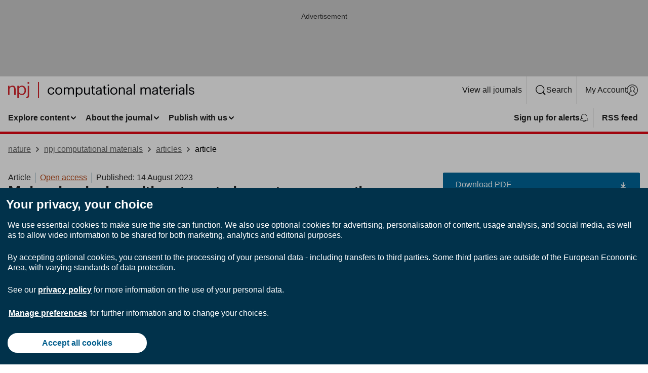

--- FILE ---
content_type: text/html; charset="UTF-8"
request_url: https://www.nature.com/articles/s41524-023-01099-0
body_size: 133587
content:
<!DOCTYPE html>
<html lang="en" class="grade-c">
<head>
    <title>Molecular design with automated quantum computing-based deep learning and optimization | npj Computational Materials</title>
    
        
<link rel="alternate" type="application/rss+xml" href="https://www.nature.com/npjcompumats.rss"/>


    

<link rel="preconnect" href="https://cmp.nature.com" crossorigin>

<meta http-equiv="X-UA-Compatible" content="IE=edge">
<meta name="applicable-device" content="pc,mobile">
<meta name="viewport" content="width=device-width,initial-scale=1.0,maximum-scale=5,user-scalable=yes">
<meta name="360-site-verification" content="5a2dc4ab3fcb9b0393241ffbbb490480" />

<script data-test="dataLayer">
    window.dataLayer = [{"content":{"category":{"contentType":"article","legacy":{"webtrendsPrimaryArticleType":"research","webtrendsSubjectTerms":"chemical-engineering;computational-methods","webtrendsContentCategory":null,"webtrendsContentCollection":null,"webtrendsContentGroup":"npj Computational Materials","webtrendsContentGroupType":null,"webtrendsContentSubGroup":"Article","status":null}},"article":{"doi":"10.1038/s41524-023-01099-0"},"attributes":{"cms":null,"deliveryPlatform":"oscar","copyright":{"open":true,"legacy":{"webtrendsLicenceType":"http://creativecommons.org/licenses/by/4.0/"}}},"contentInfo":{"authors":["Akshay Ajagekar","Fengqi You"],"publishedAt":1691971200,"publishedAtString":"2023-08-14","title":"Molecular design with automated quantum computing-based deep learning and optimization","legacy":null,"publishedAtTime":null,"documentType":"aplusplus","subjects":"Chemical engineering,Computational methods"},"journal":{"pcode":"npjcompumats","title":"npj computational materials","volume":"9","issue":"1","id":41524,"publishingModel":"Open Access"},"authorization":{"status":true},"features":[{"name":"furtherReadingSection","present":true}],"collection":null},"page":{"category":{"pageType":"article"},"attributes":{"template":"mosaic","featureFlags":[{"name":"download-collection-test","active":false},{"name":"nature-onwards-journey","active":false}],"testGroup":null},"search":null},"privacy":{},"version":"1.0.0","product":null,"session":null,"user":null,"backHalfContent":true,"country":"US","hasBody":true,"uneditedManuscript":false,"twitterId":["o3xnx","o43y9","o3ef7"],"baiduId":"d38bce82bcb44717ccc29a90c4b781ea","japan":false}];
    window.dataLayer.push({
        ga4MeasurementId: 'G-ERRNTNZ807',
        ga360TrackingId: 'UA-71668177-1',
        twitterId: ['3xnx', 'o43y9', 'o3ef7'],
        baiduId: 'd38bce82bcb44717ccc29a90c4b781ea',
        ga4ServerUrl: 'https://collect.nature.com',
        imprint: 'nature'
    });
</script>

<script>
    (function(w, d) {
        w.config = w.config || {};
        w.config.mustardcut = false;

        
        if (w.matchMedia && w.matchMedia('only print, only all and (prefers-color-scheme: no-preference), only all and (prefers-color-scheme: light), only all and (prefers-color-scheme: dark)').matches) {
            w.config.mustardcut = true;
            d.classList.add('js');
            d.classList.remove('grade-c');
            d.classList.remove('no-js');
        }
    })(window, document.documentElement);
</script>
 



     
    
    
        
    
    <style>@media only print, only all and (prefers-color-scheme: no-preference), only all and (prefers-color-scheme: light), only all and (prefers-color-scheme: dark) {  .c-card--major .c-card__title,.u-h1,.u-h2,h1,h2,h2.app-access-wall__title{font-family:-apple-system,BlinkMacSystemFont,Segoe UI,Roboto,Oxygen-Sans,Ubuntu,Cantarell,Helvetica Neue,sans-serif;font-weight:700}.c-article-editorial-summary__container .c-article-editorial-summary__article-title,.c-card__title,.c-reading-companion__figure-title,.u-h3,.u-h4,h3,h4,h5,h6{letter-spacing:-.0117156rem}html{line-height:1.15;text-size-adjust:100%;box-sizing:border-box;font-size:100%;height:100%;overflow-y:scroll}body{background:#eee;color:#222;font-family:-apple-system,BlinkMacSystemFont,Segoe UI,Roboto,Oxygen-Sans,Ubuntu,Cantarell,Helvetica Neue,sans-serif;font-size:1.125rem;line-height:1.76;margin:0;min-height:100%}details,main{display:block}h1{font-size:2em;margin:.67em 0}a,sup{vertical-align:baseline}a{background-color:transparent;color:#069;overflow-wrap:break-word;text-decoration:underline;text-decoration-skip-ink:auto;word-break:break-word}b{font-weight:bolder}sup{font-size:75%;line-height:0;position:relative;top:-.5em}img{border:0;height:auto;max-width:100%;vertical-align:middle}button,input,select{font-family:inherit;font-size:100%;line-height:1.15;margin:0}button,input{overflow:visible}button,select{text-transform:none}[type=submit],button{-webkit-appearance:button}[type=checkbox]{box-sizing:border-box;padding:0}summary{display:list-item}[hidden]{display:none}button{border-radius:0;cursor:pointer}h1{font-size:2rem;font-weight:700;letter-spacing:-.0390625rem;line-height:2.25rem}.c-card--major .c-card__title,.u-h1,.u-h2,button,h1,h2,h2.app-access-wall__title{font-family:-apple-system,BlinkMacSystemFont,Segoe UI,Roboto,Oxygen-Sans,Ubuntu,Cantarell,Helvetica Neue,sans-serif}.c-card--major .c-card__title,.u-h2,h2{font-size:1.5rem;font-weight:700;letter-spacing:-.0117156rem;line-height:1.6rem}.u-h3{letter-spacing:-.0117156rem}.c-article-editorial-summary__container .c-article-editorial-summary__article-title,.c-card__title,.c-reading-companion__figure-title,.u-h3,.u-h4,h3,h4,h5,h6{font-family:-apple-system,BlinkMacSystemFont,Segoe UI,Roboto,Oxygen-Sans,Ubuntu,Cantarell,Helvetica Neue,sans-serif;font-size:1.25rem;font-weight:700;line-height:1.4rem}.c-article-editorial-summary__container .c-article-editorial-summary__article-title,.c-reading-companion__figure-title,.u-h4,h3,h4,h5,h6{letter-spacing:-.0117156rem}.c-reading-companion__figure-title,.u-h4{font-size:1.125rem}input+label{padding-left:.5em}nav ol,nav ul{list-style:none none}p:empty{display:none}.c-nature-box{background-color:#fff;border:1px solid #d5d5d5;border-radius:2px;box-shadow:0 0 5px 0 rgba(51,51,51,.1);line-height:1.3;margin-bottom:24px;padding:16px 16px 3px}.c-nature-box__text{font-size:1rem;margin-bottom:16px}.c-nature-box--access-to-pdf{display:none}@media only screen and (min-width:1024px){.c-nature-box--mobile{display:none}}.c-nature-box .c-pdf-download{margin-bottom:16px!important}.c-nature-box svg+.c-article__button-text{margin-left:8px}.c-nature-box--version{background-color:#eee}.c-nature-box__wrapper{transform:translateZ(0)}.c-nature-box__wrapper--placeholder{min-height:165px}.sans-serif{font-family:-apple-system,BlinkMacSystemFont,Segoe UI,Roboto,Oxygen-Sans,Ubuntu,Cantarell,Helvetica Neue,sans-serif}.article-page{background:#fff}p{overflow-wrap:break-word;word-break:break-word}.c-article-header{font-family:-apple-system,BlinkMacSystemFont,Segoe UI,Roboto,Oxygen-Sans,Ubuntu,Cantarell,Helvetica Neue,sans-serif;margin-bottom:40px}.c-article-identifiers{color:#6f6f6f;display:flex;flex-wrap:wrap;font-size:1rem;line-height:1.3;list-style:none;padding:0}.c-article-identifiers__item{list-style:none;margin-right:8px;padding-right:8px}.c-article-identifiers__item:last-child{margin-right:0;padding-right:0}.c-article-title{font-size:1.5rem;line-height:1.25;margin:0 0 16px}@media only screen and (min-width:768px){.c-article-title{font-size:1.875rem;line-height:1.2}}.c-article-author-list{display:inline;font-size:1rem;list-style:none;margin:0 8px 0 0;padding:0;width:100%}.c-article-author-list__item{display:inline;padding-right:0}.c-article-author-list svg{margin-left:4px}.c-article-author-list__show-more{display:none;margin-right:4px}.c-article-author-list__button,.js .c-article-author-list__item--hide,.js .c-article-author-list__show-more{display:none}.js .c-article-author-list--long .c-article-author-list__show-more,.js .c-article-author-list--long+.c-article-author-list__button{display:inline}@media only screen and (max-width:539px){.js .c-article-author-list__item--hide-small-screen{display:none}.js .c-article-author-list--short .c-article-author-list__show-more,.js .c-article-author-list--short+.c-article-author-list__button{display:inline}}#uptodate-client,.js .c-article-author-list--expanded .c-article-author-list__show-more{display:none!important}.js .c-article-author-list--expanded .c-article-author-list__item--hide-small-screen{display:inline!important}.c-article-author-list__button,.c-button-author-list{background:#ebf1f5;border:4px solid #ebf1f5;border-radius:20px;color:#666;font-size:.875rem;line-height:1.4;padding:2px 11px 2px 8px;text-decoration:none}.c-article-author-list__button svg,.c-button-author-list svg{margin:1px 4px 0 0}.c-article-author-list__button:hover,.c-button-author-list:hover{background:#069;border-color:transparent;color:#fff}.c-article-info-details{font-size:1rem;margin-bottom:8px;margin-top:16px}.c-article-info-details__cite-as{border-left:1px solid #6f6f6f;margin-left:8px;padding-left:8px}.c-article-metrics-bar{display:flex;flex-wrap:wrap;font-size:1rem;line-height:1.3}.c-article-metrics-bar__wrapper{margin:16px 0}.c-article-metrics-bar__item{align-items:baseline;border-right:1px solid #6f6f6f;margin-right:8px}.c-article-metrics-bar__item:last-child{border-right:0}.c-article-metrics-bar__count{font-weight:700;margin:0}.c-article-metrics-bar__label{color:#626262;font-style:normal;font-weight:400;margin:0 10px 0 5px}.c-article-metrics-bar__details{margin:0}.c-article-main-column{font-family:-apple-system,BlinkMacSystemFont,Segoe UI,Roboto,Oxygen-Sans,Ubuntu,Cantarell,Helvetica Neue,sans-serif;margin-right:8.6%;width:60.2%}@media only screen and (max-width:1023px){.c-article-main-column{margin-right:0;width:100%}}.c-article-extras{float:left;font-family:-apple-system,BlinkMacSystemFont,Segoe UI,Roboto,Oxygen-Sans,Ubuntu,Cantarell,Helvetica Neue,sans-serif;width:31.2%}@media only screen and (max-width:1023px){.c-article-extras{display:none}}.c-article-associated-content__container .c-article-associated-content__title,.c-article-section__title{border-bottom:2px solid #d5d5d5;font-size:1.25rem;margin:0;padding-bottom:8px}@media only screen and (min-width:768px){.c-article-associated-content__container .c-article-associated-content__title,.c-article-section__title{font-size:1.5rem;line-height:1.24}}.c-article-associated-content__container .c-article-associated-content__title{margin-bottom:8px}.c-article-body p{margin-bottom:24px;margin-top:0}.c-article-section{clear:both}.c-article-section__content{margin-bottom:40px;padding-top:8px}@media only screen and (max-width:1023px){.c-article-section__content{padding-left:0}}.c-article-authors-search{margin-bottom:24px;margin-top:0}.c-article-authors-search__item,.c-article-authors-search__title{font-family:-apple-system,BlinkMacSystemFont,Segoe UI,Roboto,Oxygen-Sans,Ubuntu,Cantarell,Helvetica Neue,sans-serif}.c-article-authors-search__title{color:#626262;font-size:1.05rem;font-weight:700;margin:0;padding:0}.c-article-authors-search__item{font-size:1rem}.c-article-authors-search__text{margin:0}.c-code-block{border:1px solid #fff;font-family:monospace;margin:0 0 24px;padding:20px}.c-code-block__heading{font-weight:400;margin-bottom:16px}.c-code-block__line{display:block;overflow-wrap:break-word;white-space:pre-wrap}.c-article-share-box__no-sharelink-info{font-size:.813rem;font-weight:700;margin-bottom:24px;padding-top:4px}.c-article-share-box__only-read-input{border:1px solid #d5d5d5;box-sizing:content-box;display:inline-block;font-size:.875rem;font-weight:700;height:24px;margin-bottom:8px;padding:8px 10px}.c-article-share-box__button--link-like{background-color:transparent;border:0;color:#069;cursor:pointer;font-size:.875rem;margin-bottom:8px;margin-left:10px}.c-article-editorial-summary__container{font-family:-apple-system,BlinkMacSystemFont,Segoe UI,Roboto,Oxygen-Sans,Ubuntu,Cantarell,Helvetica Neue,sans-serif;font-size:1rem}.c-article-editorial-summary__container .c-article-editorial-summary__content p:last-child{margin-bottom:0}.c-article-editorial-summary__container .c-article-editorial-summary__content--less{max-height:9.5rem;overflow:hidden}.c-article-editorial-summary__container .c-article-editorial-summary__button{background-color:#fff;border:0;color:#069;font-size:.875rem;margin-bottom:16px}.c-article-editorial-summary__container .c-article-editorial-summary__button.active,.c-article-editorial-summary__container .c-article-editorial-summary__button.hover,.c-article-editorial-summary__container .c-article-editorial-summary__button:active,.c-article-editorial-summary__container .c-article-editorial-summary__button:hover{text-decoration:underline;text-decoration-skip-ink:auto}.c-article-associated-content__container .c-article-associated-content__collection-label{font-size:.875rem;line-height:1.4}.c-article-associated-content__container .c-article-associated-content__collection-title{line-height:1.3}.c-reading-companion{clear:both;min-height:389px}.c-reading-companion__sticky{max-width:389px}.c-reading-companion__scroll-pane{margin:0;min-height:200px;overflow:hidden auto}.c-reading-companion__tabs{display:flex;flex-flow:row nowrap;font-size:1rem;list-style:none;margin:0 0 8px;padding:0}.c-reading-companion__tabs>li{flex-grow:1}.c-reading-companion__tab{background-color:#eee;border:1px solid #d5d5d5;border-image:initial;border-left-width:0;color:#0067c5;font-size:1rem;padding:8px 8px 8px 15px;text-align:left;width:100%}.c-reading-companion__tabs li:first-child .c-reading-companion__tab{border-left-width:1px}.c-reading-companion__tab--active{background-color:#fff;border-bottom:1px solid #fff;color:#222;font-weight:700}.c-reading-companion__sections-list{list-style:none;padding:0}.c-reading-companion__figures-list,.c-reading-companion__references-list{list-style:none;min-height:389px;padding:0}.c-reading-companion__sections-list{margin:0 0 8px;min-height:50px}.c-reading-companion__section-item{font-size:1rem;padding:0}.c-reading-companion__section-item a{display:block;line-height:1.5;overflow:hidden;padding:8px 0 8px 16px;text-overflow:ellipsis;white-space:nowrap}.c-reading-companion__figure-item{border-top:1px solid #d5d5d5;font-size:1rem;padding:16px 8px 16px 0}.c-reading-companion__figure-item:first-child{border-top:none;padding-top:8px}.c-reading-companion__reference-item{border-top:1px solid #d5d5d5;font-size:1rem;padding:8px 8px 8px 16px}.c-reading-companion__reference-item:first-child{border-top:none}.c-reading-companion__reference-item a{word-break:break-word}.c-reading-companion__reference-citation{display:inline}.c-reading-companion__reference-links{font-size:.813rem;font-weight:700;list-style:none;margin:8px 0 0;padding:0;text-align:right}.c-reading-companion__reference-links>a{display:inline-block;padding-left:8px}.c-reading-companion__reference-links>a:first-child{display:inline-block;padding-left:0}.c-reading-companion__figure-title{display:block;margin:0 0 8px}.c-reading-companion__figure-links{display:flex;justify-content:space-between;margin:8px 0 0}.c-reading-companion__figure-links>a{align-items:center;display:flex}.c-reading-companion__figure-full-link svg{height:.8em;margin-left:2px}.c-reading-companion__panel{border-top:none;display:none;margin-top:0;padding-top:0}.c-cod,.c-reading-companion__panel--active{display:block}.c-cod{font-size:1rem;width:100%}.c-cod__form{background:#ebf0f3}.c-cod__prompt{font-size:1.125rem;line-height:1.3;margin:0 0 24px}.c-cod__label{display:block;margin:0 0 4px}.c-cod__row{display:flex;margin:0 0 16px}.c-cod__row:last-child{margin:0}.c-cod__input{border:1px solid #d5d5d5;border-radius:2px;flex:1 1 auto;margin:0;padding:13px}.c-cod__input--submit{background-color:#069;border:1px solid #069;color:#fff;flex-shrink:1;margin-left:8px;transition:background-color .2s ease-out 0s,color .2s ease-out 0s}.c-cod__input--submit-single{flex-basis:100%;flex-shrink:0;margin:0}.c-cod__input--submit:focus,.c-cod__input--submit:hover{background-color:#fff;color:#069}.c-pdf-download__link .u-icon{padding-top:2px}.c-pdf-download{display:flex;margin-bottom:24px;max-height:48px}@media only screen and (min-width:540px){.c-pdf-download{max-height:none}}@media only screen and (min-width:1024px){.c-pdf-download{max-height:48px}}.c-pdf-download__link{display:flex;flex:1 1 0%}.c-pdf-download__link:hover{text-decoration:none}.c-pdf-download__text{padding-right:4px}@media only screen and (max-width:539px){.c-pdf-download__text{text-transform:capitalize}}@media only screen and (min-width:540px){.c-pdf-download__text{padding-right:8px}}.c-context-bar--sticky .c-pdf-download{display:block;margin-bottom:0;white-space:nowrap}@media only screen and (max-width:539px){.c-pdf-download .u-sticky-visually-hidden{border:0;clip:rect(0,0,0,0);height:1px;margin:-100%;overflow:hidden;padding:0;position:absolute!important;width:1px}}.c-pdf-container{display:flex;justify-content:flex-end}@media only screen and (max-width:539px){.c-pdf-container .c-pdf-download{display:flex;flex-basis:100%}}.c-pdf-container .c-pdf-download+.c-pdf-download{margin-left:16px}.c-article-extras .c-pdf-container .c-pdf-download{width:100%}.c-article-extras .c-pdf-container .c-pdf-download+.c-pdf-download{margin-left:0}@media only screen and (min-width:540px){.c-context-bar--sticky .c-pdf-download__link{align-items:center;flex:1 1 183px}}@media only screen and (max-width:320px){.c-context-bar--sticky .c-pdf-download__link{padding:16px}}.article-page--commercial .c-article-main-column .c-pdf-button__container .c-pdf-download{display:none}@media only screen and (max-width:1023px){.article-page--commercial .c-article-main-column .c-pdf-button__container .c-pdf-download{display:block}}.c-recommendations-column-switch .c-meta{margin-top:auto}.c-context-bar{box-shadow:0 0 10px 0 rgba(51,51,51,.2);position:relative;width:100%}.c-context-bar__container{margin:0 auto;max-width:1280px;padding:0 16px}.c-context-bar__title{display:none}.app-researcher-popup__link.hover,.app-researcher-popup__link.visited,.app-researcher-popup__link:hover,.app-researcher-popup__link:visited,.c-article-metrics__heading a,.c-article-metrics__posts .c-card__title a{color:inherit}.c-article-authors-search__list{align-items:center;display:flex;flex-wrap:wrap;gap:16px 16px;justify-content:center}@media only screen and (min-width:320px){.c-article-authors-search__list{justify-content:normal}}.c-article-authors-search__text{align-items:center;display:flex;flex-flow:column wrap;font-size:14px;justify-content:center}@media only screen and (min-width:320px){.c-article-authors-search__text{flex-direction:row;font-size:16px}}.c-article-authors-search__links-text{font-weight:700;margin-right:8px;text-align:center}@media only screen and (min-width:320px){.c-article-authors-search__links-text{text-align:left}}.c-article-authors-search__list-item--left{flex:1 1 100%}@media only screen and (min-width:320px){.c-article-authors-search__list-item--left{flex-basis:auto}}.c-article-authors-search__list-item--right{flex:1 1 auto}.c-article-identifiers{margin:0}.c-article-identifiers__item{border-right:2px solid #cedbe0;color:#222;font-size:14px}@media only screen and (min-width:320px){.c-article-identifiers__item{font-size:16px}}.c-article-identifiers__item:last-child{border-right:none}.c-article-metrics__posts .c-card__title{font-size:1.05rem}.c-article-metrics__posts .c-card__title+span{color:#6f6f6f;font-size:1rem}.app-author-list{color:#222;font-family:-apple-system,BlinkMacSystemFont,Segoe UI,Roboto,Oxygen-Sans,Ubuntu,Cantarell,Helvetica Neue,sans-serif;font-size:1rem;line-height:1.4;list-style:none;margin:0;padding:0}.app-author-list>li,.c-breadcrumbs>li,.c-footer__links>li,.js .app-author-list,.u-list-comma-separated>li,.u-list-inline>li{display:inline}.app-author-list>li:not(:first-child):not(:last-child):before{content:", "}.app-author-list>li:not(:only-child):last-child:before{content:" & "}.app-author-list--compact{font-size:.875rem;line-height:1.4}.app-author-list--truncated>li:not(:only-child):last-child:before{content:" ... "}.js .app-author-list__hide{display:none;visibility:hidden}.js .app-author-list__hide:first-child+*{margin-block-start:0}.c-ad{text-align:center}@media only screen and (min-width:320px){.c-ad{padding:8px}}.c-ad--728x90{background-color:#ccc;display:none}.c-ad--728x90 .c-ad__inner{min-height:calc(1.5em + 94px)}@media only screen and (min-width:768px){.js .c-ad--728x90{display:none}.js .u-show-following-ad+.c-ad--728x90{display:block}}.c-ad__label{color:#333;font-weight:400;line-height:1.5;margin-bottom:4px}.c-ad__label,.c-meta{font-family:-apple-system,BlinkMacSystemFont,Segoe UI,Roboto,Oxygen-Sans,Ubuntu,Cantarell,Helvetica Neue,sans-serif;font-size:.875rem}.c-meta{color:inherit;line-height:1.4;list-style:none;margin:0;padding:0}.c-meta--large{font-size:1rem}.c-meta--large .c-meta__item{margin-bottom:8px}.c-meta__item{display:inline-block;margin-bottom:4px}.c-meta__item:not(:last-child){border-right:1px solid #d5d5d5;margin-right:4px;padding-right:4px}@media only screen and (max-width:539px){.c-meta__item--block-sm-max{display:block}.c-meta__item--block-sm-max:not(:last-child){border-right:none;margin-right:0;padding-right:0}}@media only screen and (min-width:1024px){.c-meta__item--block-at-lg{display:block}.c-meta__item--block-at-lg:not(:last-child){border-right:none;margin-right:0;padding-right:0}}.c-meta__type{font-weight:700;text-transform:none}.c-skip-link{background:#069;bottom:auto;color:#fff;font-family:-apple-system,BlinkMacSystemFont,Segoe UI,Roboto,Oxygen-Sans,Ubuntu,Cantarell,Helvetica Neue,sans-serif;font-size:.875rem;padding:8px;position:absolute;text-align:center;transform:translateY(-100%);z-index:9999}@media (prefers-reduced-motion:reduce){.c-skip-link{transition:top .3s ease-in-out 0s}}@media print{.c-skip-link{display:none}}.c-skip-link:link{color:#fff}.c-status-message{align-items:center;box-sizing:border-box;display:flex;font-family:-apple-system,BlinkMacSystemFont,Segoe UI,Roboto,Oxygen-Sans,Ubuntu,Cantarell,Helvetica Neue,sans-serif;font-size:1rem;position:relative;width:100%}.c-card__summary>p:last-child,.c-status-message :last-child{margin-bottom:0}.c-status-message--boxed{background-color:#fff;border:1px solid #eee;border-radius:2px;line-height:1.4;padding:16px}.c-status-message__heading{font-family:-apple-system,BlinkMacSystemFont,Segoe UI,Roboto,Oxygen-Sans,Ubuntu,Cantarell,Helvetica Neue,sans-serif;font-size:1rem;font-weight:700}.c-status-message__icon{fill:currentcolor;display:inline-block;flex:0 0 auto;height:1.5em;margin-right:8px;transform:translate(0);vertical-align:text-top;width:1.5em}.c-status-message__icon--top{align-self:flex-start}.c-status-message--info .c-status-message__icon{color:#003f8d}.c-status-message--boxed.c-status-message--info{border-bottom:4px solid #003f8d}.c-status-message--error .c-status-message__icon{color:#c40606}.c-status-message--boxed.c-status-message--error{border-bottom:4px solid #c40606}.c-status-message--success .c-status-message__icon{color:#00b8b0}.c-status-message--boxed.c-status-message--success{border-bottom:4px solid #00b8b0}.c-status-message--warning .c-status-message__icon{color:#edbc53}.c-status-message--boxed.c-status-message--warning{border-bottom:4px solid #edbc53}.c-breadcrumbs{color:#000;font-family:-apple-system,BlinkMacSystemFont,Segoe UI,Roboto,Oxygen-Sans,Ubuntu,Cantarell,Helvetica Neue,sans-serif;font-size:1rem;list-style:none;margin:0;padding:0}.c-breadcrumbs__link{color:#666}svg.c-breadcrumbs__chevron{margin:4px 4px 0;fill:#888;height:10px;width:10px}@media only screen and (max-width:539px){.c-breadcrumbs .c-breadcrumbs__item{display:none}.c-breadcrumbs .c-breadcrumbs__item:last-child,.c-breadcrumbs .c-breadcrumbs__item:nth-last-child(2){display:inline}}.c-card{background-color:transparent;border:0;box-shadow:none;display:flex;flex-direction:column;font-size:14px;min-width:0;overflow:hidden;padding:0;position:relative}.c-card--no-shape{background:0 0;border:0;box-shadow:none}.c-card__image{display:flex;justify-content:center;overflow:hidden;padding-bottom:56.25%;position:relative}@supports (aspect-ratio:1/1){.c-card__image{padding-bottom:0}}.c-card__image img{left:0;min-height:100%;min-width:100%;position:absolute}@supports ((-o-object-fit:cover) or (object-fit:cover)){.c-card__image img{height:100%;object-fit:cover;width:100%}}.c-card__body{flex:1 1 auto;padding:16px}.c-card--no-shape .c-card__body{padding:0}.c-card--no-shape .c-card__body:not(:first-child){padding-top:16px}.c-card__title{letter-spacing:-.01875rem;margin-bottom:8px;margin-top:0}[lang=de] .c-card__title{hyphens:auto}.c-card__summary{line-height:1.4}.c-card__summary>p{margin-bottom:5px}.c-card__summary a{text-decoration:underline}.c-card__link:not(.c-card__link--no-block-link):before{bottom:0;content:"";left:0;position:absolute;right:0;top:0}.c-card--flush .c-card__body{padding:0}.c-card--major{font-size:1rem}.c-card--dark{background-color:#29303c;border-width:0;color:#e3e4e5}.c-card--dark .c-card__title{color:#fff}.c-card--dark .c-card__link,.c-card--dark .c-card__summary a{color:inherit}.c-header{background-color:#fff;border-bottom:5px solid #000;font-size:1rem;line-height:1.4;margin-bottom:16px}.c-header__row{padding:0;position:relative}.c-header__row:not(:last-child){border-bottom:1px solid #eee}.c-header__split{align-items:center;display:flex;justify-content:space-between}.c-header__logo-container{flex:1 1 0px;line-height:0;margin:8px 24px 8px 0}.c-header__logo{transform:translateZ(0)}.c-header__logo img{max-height:32px}.c-header__container{margin:0 auto;max-width:1280px}.c-header__menu{align-items:center;display:flex;flex:0 1 auto;flex-wrap:wrap;font-weight:700;gap:8px 8px;line-height:1.4;list-style:none;margin:0 -4px;padding:0}@media print{.c-header__menu{display:none}}@media only screen and (max-width:1023px){.c-header__menu--hide-lg-max{display:none;visibility:hidden}}.c-header__menu--global{font-weight:400;justify-content:flex-end}.c-header__menu--global svg{display:none;visibility:hidden}.c-header__menu--global svg:first-child+*{margin-block-start:0}@media only screen and (min-width:540px){.c-header__menu--global svg{display:block;visibility:visible}}.c-header__menu--journal{font-size:.875rem;margin:8px 0 8px -8px}@media only screen and (min-width:540px){.c-header__menu--journal{flex-wrap:nowrap;font-size:1rem}}.c-header__item{padding-bottom:0;padding-top:0;position:static}.c-header__item--pipe{border-left:2px solid #eee;padding-left:8px}.c-header__item--padding{padding-bottom:8px;padding-top:8px}@media only screen and (min-width:540px){.c-header__item--dropdown-menu{position:relative}}@media only screen and (min-width:1024px){.c-header__item--hide-lg{display:none;visibility:hidden}}@media only screen and (max-width:767px){.c-header__item--hide-md-max{display:none;visibility:hidden}.c-header__item--hide-md-max:first-child+*{margin-block-start:0}}.c-header__link{align-items:center;color:inherit;display:inline-flex;gap:4px 4px;padding:8px;white-space:nowrap}.c-header__link svg{transition-duration:.2s}.c-header__show-text{display:none;visibility:hidden}.has-tethered .c-header__heading--js-hide:first-child+*{margin-block-start:0}@media only screen and (min-width:540px){.c-header__show-text{display:inline;visibility:visible}}.c-header__show-text-sm{display:inline;visibility:visible}@media only screen and (min-width:540px){.c-header__show-text-sm{display:none;visibility:hidden}.c-header__show-text-sm:first-child+*{margin-block-start:0}}.c-header__dropdown{background-color:#000;border-bottom:1px solid #2f2f2f;color:#eee;font-size:.875rem;line-height:1.2;padding:16px 0}@media print{.c-header__dropdown{display:none}}.c-header__heading{display:inline-block;font-family:-apple-system,BlinkMacSystemFont,Segoe UI,Roboto,Oxygen-Sans,Ubuntu,Cantarell,Helvetica Neue,sans-serif;font-size:1.25rem;font-weight:400;line-height:1.4;margin-bottom:8px}.c-header__heading--keyline{border-top:1px solid;border-color:#2f2f2f;margin-top:16px;padding-top:16px;width:100%}.c-header__list{display:flex;flex-wrap:wrap;gap:0 16px;list-style:none;margin:0 -8px}.c-header__flush{margin:0 -8px}.c-header__visually-hidden{border:0;clip:rect(0,0,0,0);height:1px;margin:-100%;overflow:hidden;padding:0;position:absolute!important;width:1px}.c-header__search-form{margin-bottom:8px}.c-header__search-layout{display:flex;flex-wrap:wrap;gap:16px 16px}.c-header__search-layout>:first-child{flex:999 1 auto}.c-header__search-layout>*{flex:1 1 auto}.c-header__search-layout--max-width{max-width:720px}.c-header__search-button{align-items:center;background-color:transparent;background-image:none;border:1px solid #fff;border-radius:2px;color:#fff;cursor:pointer;display:flex;font-family:sans-serif;font-size:1rem;justify-content:center;line-height:1.15;margin:0;padding:8px 16px;position:relative;text-decoration:none;transition:all .25s ease 0s,color .25s ease 0s,border-color .25s ease 0s;width:100%}.c-header__input,.c-header__select{border:1px solid;border-radius:3px;box-sizing:border-box;font-size:1rem;padding:8px 16px;width:100%}.c-header__select{-webkit-appearance:none;background-image:url("data:image/svg+xml,%3Csvg height='16' viewBox='0 0 16 16' width='16' xmlns='http://www.w3.org/2000/svg'%3E%3Cpath d='m5.58578644 3-3.29289322-3.29289322c-.39052429-.39052429-.39052429-1.02368927 0-1.41421356s1.02368927-.39052429 1.41421356 0l4 4c.39052429.39052429.39052429 1.02368927 0 1.41421356l-4 4c-.39052429.39052429-1.02368927.39052429-1.41421356 0s-.39052429-1.02368927 0-1.41421356z' fill='%23333' fill-rule='evenodd' transform='matrix(0 1 -1 0 11 3)'/%3E%3C/svg%3E");background-position:right .7em top 50%;background-repeat:no-repeat;background-size:1em;box-shadow:0 1px 0 1px rgba(0,0,0,.04);display:block;margin:0;max-width:100%;min-width:150px}@media only screen and (min-width:540px){.c-header__menu--journal .c-header__item--dropdown-menu:last-child .c-header__dropdown.has-tethered{left:auto;right:0}}@media only screen and (min-width:768px){.c-header__menu--journal .c-header__item--dropdown-menu:last-child .c-header__dropdown.has-tethered{left:0;right:auto}}.c-header__dropdown.has-tethered{border-bottom:0;border-radius:0 0 2px 2px;left:0;position:absolute;top:100%;transform:translateY(5px);width:100%;z-index:1}@media only screen and (min-width:540px){.c-header__dropdown.has-tethered{transform:translateY(8px);width:auto}}@media only screen and (min-width:768px){.c-header__dropdown.has-tethered{min-width:225px}}.c-header__dropdown--full-width.has-tethered{padding:32px 0 24px;transform:none;width:100%}.has-tethered .c-header__heading--js-hide{display:none;visibility:hidden}.has-tethered .c-header__list--js-stack{flex-direction:column}.has-tethered .c-header__item--keyline,.has-tethered .c-header__list~.c-header__list .c-header__item:first-child{border-top:1px solid #d5d5d5;margin-top:8px;padding-top:8px}.c-header__item--snid-account-widget{display:flex}.c-header__container{padding:0 4px}.c-header__list{padding:0 12px}.c-header__menu .c-header__link{font-size:14px}.c-header__item--snid-account-widget .c-header__link{padding:8px}.c-header__menu--journal{margin-left:0}@media only screen and (min-width:540px){.c-header__container{padding:0 16px}.c-header__menu--journal{margin-left:-8px}.c-header__menu .c-header__link{font-size:16px}.c-header__link--search{gap:13px 13px}}.u-button{align-items:center;background-color:transparent;background-image:none;border-radius:2px;cursor:pointer;display:inline-flex;font-family:sans-serif;font-size:1rem;justify-content:center;line-height:1.3;margin:0;padding:8px;position:relative;text-decoration:none;transition:all .25s ease 0s,color .25s ease 0s,border-color .25s ease 0s;width:auto}.u-button svg,.u-button--primary svg{fill:currentcolor}.u-button{border:1px solid #069;color:#069}.u-button--primary{background-color:#069;background-image:none;border:1px solid #069;color:#fff}.u-button--full-width{display:flex;width:100%}.u-display-none{display:none}.js .u-js-hide,.u-hide{display:none;visibility:hidden}.u-hide:first-child+*{margin-block-start:0}.u-visually-hidden{border:0;clip:rect(0,0,0,0);height:1px;margin:-100%;overflow:hidden;padding:0;position:absolute!important;width:1px}@media print{.u-hide-print{display:none}}@media only screen and (min-width:1024px){.u-hide-at-lg{display:none;visibility:hidden}.u-hide-at-lg:first-child+*{margin-block-start:0}}.u-clearfix:after,.u-clearfix:before{content:"";display:table}.u-clearfix:after{clear:both}.u-color-open-access{color:#b74616}.u-float-left{float:left}.u-icon{fill:currentcolor;display:inline-block;height:1em;transform:translate(0);vertical-align:text-top;width:1em}.u-full-height{height:100%}.u-link-inherit{color:inherit}.u-list-reset{list-style:none;margin:0;padding:0}.u-text-bold{font-weight:700}.u-container{margin:0 auto;max-width:1280px;padding:0 16px}.u-justify-content-space-between{justify-content:space-between}.u-mt-32{margin-top:32px}.u-mb-8{margin-bottom:8px}.u-mb-16{margin-bottom:16px}.u-mb-24{margin-bottom:24px}.u-mb-32{margin-bottom:32px}.u-mb-48{margin-bottom:48px}.u-pa-16{padding:16px}html *,html :after,html :before{box-sizing:inherit}.c-article-section__title,.c-article-title{font-weight:700}.c-card__title{line-height:1.4em}.c-article__button{background-color:#069;border:1px solid #069;border-radius:2px;color:#fff;display:flex;font-family:-apple-system,BlinkMacSystemFont,Segoe UI,Roboto,Oxygen-Sans,Ubuntu,Cantarell,Helvetica Neue,sans-serif;font-size:.875rem;line-height:1.4;margin-bottom:16px;padding:13px;transition:background-color .2s ease-out 0s,color .2s ease-out 0s}.c-article__button,.c-article__button:hover{text-decoration:none}.c-article__button--inverted,.c-article__button:hover{background-color:#fff;color:#069}.c-article__button--inverted:hover{background-color:#069;color:#fff}.c-header__link{text-decoration:inherit}.grade-c-hide{display:block}.c-pdf-download__link{padding:13px 24px} } </style>




    
        <link data-test="critical-css-handler" data-inline-css-source="critical-css" rel="stylesheet" href="/static/css/enhanced-article-b8c2953b86.css" media="print" onload="this.media='only print, only all and (prefers-color-scheme: no-preference), only all and (prefers-color-scheme: light), only all and (prefers-color-scheme: dark)';this.onload=null">
    
    <noscript>
        <link rel="stylesheet" type="text/css" href="/static/css/enhanced-article-b8c2953b86.css" media="only print, only all and (prefers-color-scheme: no-preference), only all and (prefers-color-scheme: light), only all and (prefers-color-scheme: dark)">
    </noscript>

<link rel="stylesheet" type="text/css" href="/static/css/article-print-fb7cb72232.css" media="print">
    



<link rel="apple-touch-icon" sizes="180x180" href=/static/images/favicons/nature/apple-touch-icon-f39cb19454.png>
<link rel="icon" type="image/png" sizes="48x48" href=/static/images/favicons/nature/favicon-48x48-b52890008c.png>
<link rel="icon" type="image/png" sizes="32x32" href=/static/images/favicons/nature/favicon-32x32-3fe59ece92.png>
<link rel="icon" type="image/png" sizes="16x16" href=/static/images/favicons/nature/favicon-16x16-951651ab72.png>
<link rel="manifest" href=/static/manifest.json crossorigin="use-credentials">
<link rel="mask-icon" href=/static/images/favicons/nature/safari-pinned-tab-69bff48fe6.svg color="#000000">
<link rel="shortcut icon" href=/static/images/favicons/nature/favicon.ico>
<meta name="msapplication-TileColor" content="#000000">
<meta name="msapplication-config" content=/static/browserconfig.xml>
<meta name="theme-color" content="#000000">
<meta name="application-name" content="Nature">


<script>
    (function () {
        if ( typeof window.CustomEvent === "function" ) return false;
        function CustomEvent ( event, params ) {
            params = params || { bubbles: false, cancelable: false, detail: null };
            var evt = document.createEvent( 'CustomEvent' );
            evt.initCustomEvent( event, params.bubbles, params.cancelable, params.detail );
            return evt;
        }

        CustomEvent.prototype = window.Event.prototype;

        window.CustomEvent = CustomEvent;
    })();
</script>



<!-- Google Tag Manager -->
<script data-test="gtm-head">
    window.initGTM = function() {
        if (window.config.mustardcut) {
            (function (w, d, s, l, i) {
                w[l] = w[l] || [];
                w[l].push({'gtm.start': new Date().getTime(), event: 'gtm.js'});
                var f = d.getElementsByTagName(s)[0],
                        j = d.createElement(s),
                        dl = l != 'dataLayer' ? '&l=' + l : '';
                j.async = true;
                j.src = 'https://sgtm.nature.com/gtm.js?id=' + i + dl;
                f.parentNode.insertBefore(j, f);
                performance.mark('SN GPT Ads gtm-container-fired');
            })(window, document, 'script', 'dataLayer', 'GTM-MRVXSHQ');
        }
    }
</script>
<!-- End Google Tag Manager -->

    <script>
    (function(w,d,t) {
        function cc() {
            var h = w.location.hostname;
            if (h.indexOf('preview-www.nature.com') > -1) return;
            var e = d.createElement(t),
                s = d.getElementsByTagName(t)[0];
            if (h.indexOf('nature.com') > -1) {
                e.src = 'https://cmp.nature.com/production_live/en/consent-bundle-8-99.js';
                e.setAttribute('onload', "initGTM(window,document,'script','dataLayer','GTM-MRVXSHQ')");
            } else {
                e.src = '/static/js/cookie-consent-es5-bundle-8d962b73c2.js';
                e.setAttribute('data-consent', h);
            }
            s.insertAdjacentElement('afterend', e);
        }
        cc();
    })(window,document,'script');
</script>


<script id="js-position0">
    (function(w, d) {
        w.idpVerifyPrefix = 'https://verify.nature.com';
        w.ra21Host = 'https://wayf.springernature.com';
        var moduleSupport = (function() {
            return 'noModule' in d.createElement('script');
        })();

        if (w.config.mustardcut === true) {
            w.loader = {
                index: 0,
                registered: [],
                scripts: [
                    
                        {src: '/static/js/global-article-es6-bundle-e979e7e7bc.js', test: 'global-article-js', module: true},
                        {src: '/static/js/global-article-es5-bundle-597536b0e3.js', test: 'global-article-js', nomodule: true},
                        {src: '/static/js/shared-es6-bundle-175c7a3024.js', test: 'shared-js', module: true},
                        {src: '/static/js/shared-es5-bundle-9786f91175.js', test: 'shared-js', nomodule: true},
                        {src: '/static/js/header-150-es6-bundle-5bb959eaa1.js', test: 'header-150-js', module: true},
                        {src: '/static/js/header-150-es5-bundle-994fde5b1d.js', test: 'header-150-js', nomodule: true}
                    
                ].filter(function (s) {
                    if (s.src === null) return false;
                    if (moduleSupport && s.nomodule) return false;
                    return !(!moduleSupport && s.module);
                }),

                register: function (value) {
                    this.registered.push(value);
                },

                ready: function () {
                    if (this.registered.length === this.scripts.length) {
                        this.registered.forEach(function (fn) {
                            if (typeof fn === 'function') {
                                setTimeout(fn, 0); 
                            }
                        });
                        this.ready = function () {};
                    }
                },

                insert: function (s) {
                    var t = d.getElementById('js-position' + this.index);
                    if (t && t.insertAdjacentElement) {
                        t.insertAdjacentElement('afterend', s);
                    } else {
                        d.head.appendChild(s);
                    }
                    ++this.index;
                },

                createScript: function (script, beforeLoad) {
                    var s = d.createElement('script');
                    s.id = 'js-position' + (this.index + 1);
                    s.setAttribute('data-test', script.test);
                    if (beforeLoad) {
                        s.defer = 'defer';
                        s.onload = function () {
                            if (script.noinit) {
                                loader.register(true);
                            }
                            if (d.readyState === 'interactive' || d.readyState === 'complete') {
                                loader.ready();
                            }
                        };
                    } else {
                        s.async = 'async';
                    }
                    s.src = script.src;
                    return s;
                },

                init: function () {
                    this.scripts.forEach(function (s) {
                        loader.insert(loader.createScript(s, true));
                    });

                    d.addEventListener('DOMContentLoaded', function () {
                        loader.ready();
                        var conditionalScripts;
                        
                            conditionalScripts = [
                                {match: 'div[data-pan-container]', src: '/static/js/pan-zoom-es6-bundle-464a2af269.js', test: 'pan-zoom-js',  module: true },
                                {match: 'div[data-pan-container]', src: '/static/js/pan-zoom-es5-bundle-98fb9b653b.js', test: 'pan-zoom-js',  nomodule: true },
                                {match: 'math,span.mathjax-tex', src: '/static/js/math-es6-bundle-55688a0084.js', test: 'math-js', module: true},
                                {match: 'math,span.mathjax-tex', src: '/static/js/math-es5-bundle-6a270012ec.js', test: 'math-js', nomodule: true}
                            ];
                        

                        if (conditionalScripts) {
                            conditionalScripts.filter(function (script) {
                                return !!document.querySelector(script.match) && !((moduleSupport && script.nomodule) || (!moduleSupport && script.module));
                            }).forEach(function (script) {
                                loader.insert(loader.createScript(script));
                            });
                        }
                    }, false);
                }
            };
            loader.init();
        }
    })(window, document);
</script>










<meta name="robots" content="noarchive">
<meta name="access" content="Yes">


<link rel="search" href="https://www.nature.com/search">
<link rel="search" href="https://www.nature.com/opensearch/opensearch.xml" type="application/opensearchdescription+xml" title="nature.com">
<link rel="search" href="https://www.nature.com/opensearch/request" type="application/sru+xml" title="nature.com">





    
    <script type="application/ld+json">{"mainEntity":{"headline":"Molecular design with automated quantum computing-based deep learning and optimization","description":"Computer-aided design of novel molecules and compounds is a challenging task that can be addressed with quantum computing (QC) owing to its notable advances in optimization and machine learning. Here, we use QC-assisted learning and optimization techniques implemented with near-term QC devices for molecular property prediction and generation tasks. The proposed probabilistic energy-based deep learning model trained in a generative manner facilitated by QC yields robust latent representations of molecules, while the proposed data-driven QC-based optimization framework performs guided navigation of the target chemical space by exploiting the structure–property relationships captured by the energy-based model. We demonstrate the viability of the proposed molecular design approach by generating several molecular candidates that satisfy specific property target requirements. The proposed QC-based methods exhibit an improved predictive performance while efficiently generating novel molecules that accurately fulfill target conditions and exemplify the potential of QC for automated molecular design, thus accentuating its utility.","datePublished":"2023-08-14T00:00:00Z","dateModified":"2023-08-14T00:00:00Z","pageStart":"1","pageEnd":"14","license":"http://creativecommons.org/licenses/by/4.0/","sameAs":"https://doi.org/10.1038/s41524-023-01099-0","keywords":["Chemical engineering","Computational methods","Materials Science","general","Characterization and Evaluation of Materials","Mathematical and Computational Engineering","Theoretical","Mathematical and Computational Physics","Computational Intelligence","Mathematical Modeling and Industrial Mathematics"],"image":["https://media.springernature.com/lw1200/springer-static/image/art%3A10.1038%2Fs41524-023-01099-0/MediaObjects/41524_2023_1099_Fig1_HTML.png","https://media.springernature.com/lw1200/springer-static/image/art%3A10.1038%2Fs41524-023-01099-0/MediaObjects/41524_2023_1099_Fig2_HTML.png","https://media.springernature.com/lw1200/springer-static/image/art%3A10.1038%2Fs41524-023-01099-0/MediaObjects/41524_2023_1099_Fig3_HTML.png","https://media.springernature.com/lw1200/springer-static/image/art%3A10.1038%2Fs41524-023-01099-0/MediaObjects/41524_2023_1099_Fig4a_HTML.png","https://media.springernature.com/lw1200/springer-static/image/art%3A10.1038%2Fs41524-023-01099-0/MediaObjects/41524_2023_1099_Fig4b_HTML.png","https://media.springernature.com/lw1200/springer-static/image/art%3A10.1038%2Fs41524-023-01099-0/MediaObjects/41524_2023_1099_Fig5_HTML.png"],"isPartOf":{"name":"npj Computational Materials","issn":["2057-3960"],"volumeNumber":"9","@type":["Periodical","PublicationVolume"]},"publisher":{"name":"Nature Publishing Group UK","logo":{"url":"https://www.springernature.com/app-sn/public/images/logo-springernature.png","@type":"ImageObject"},"@type":"Organization"},"author":[{"name":"Akshay Ajagekar","affiliation":[{"name":"Cornell University","address":{"name":"Systems Engineering, Cornell University, Ithaca, USA","@type":"PostalAddress"},"@type":"Organization"}],"@type":"Person"},{"name":"Fengqi You","url":"http://orcid.org/0000-0001-9609-4299","affiliation":[{"name":"Cornell University","address":{"name":"Systems Engineering, Cornell University, Ithaca, USA","@type":"PostalAddress"},"@type":"Organization"},{"name":"Cornell University","address":{"name":"Robert Frederick Smith School of Chemical and Biomolecular Engineering, Cornell University, Ithaca, USA","@type":"PostalAddress"},"@type":"Organization"}],"email":"fengqi.you@cornell.edu","@type":"Person"}],"isAccessibleForFree":true,"@type":"ScholarlyArticle"},"@context":"https://schema.org","@type":"WebPage"}</script>





    
    <link rel="canonical" href="https://www.nature.com/articles/s41524-023-01099-0">
    
    
    <meta name="journal_id" content="41524"/>
    <meta name="dc.title" content="Molecular design with automated quantum computing-based deep learning and optimization"/>
    <meta name="dc.source" content="npj Computational Materials 2023 9:1"/>
    <meta name="dc.format" content="text/html"/>
    <meta name="dc.publisher" content="Nature Publishing Group"/>
    <meta name="dc.date" content="2023-08-14"/>
    <meta name="dc.type" content="OriginalPaper"/>
    <meta name="dc.language" content="En"/>
    <meta name="dc.copyright" content="2023 The Author(s)"/>
    <meta name="dc.rights" content="2023 The Author(s)"/>
    <meta name="dc.rightsAgent" content="journalpermissions@springernature.com"/>
    <meta name="dc.description" content="Computer-aided design of novel molecules and compounds is a challenging task that can be addressed with quantum computing (QC) owing to its notable advances in optimization and machine learning. Here, we use QC-assisted learning and optimization techniques implemented with near-term QC devices for molecular property prediction and generation tasks. The proposed probabilistic energy-based deep learning model trained in a generative manner facilitated by QC yields robust latent representations of molecules, while the proposed data-driven QC-based optimization framework performs guided navigation of the target chemical space by exploiting the structure&#8211;property relationships captured by the energy-based model. We demonstrate the viability of the proposed molecular design approach by generating several molecular candidates that satisfy specific property target requirements. The proposed QC-based methods exhibit an improved predictive performance while efficiently generating novel molecules that accurately fulfill target conditions and exemplify the potential of QC for automated molecular design, thus accentuating its utility."/>
    <meta name="prism.issn" content="2057-3960"/>
    <meta name="prism.publicationName" content="npj Computational Materials"/>
    <meta name="prism.publicationDate" content="2023-08-14"/>
    <meta name="prism.volume" content="9"/>
    <meta name="prism.number" content="1"/>
    <meta name="prism.section" content="OriginalPaper"/>
    <meta name="prism.startingPage" content="1"/>
    <meta name="prism.endingPage" content="14"/>
    <meta name="prism.copyright" content="2023 The Author(s)"/>
    <meta name="prism.rightsAgent" content="journalpermissions@springernature.com"/>
    <meta name="prism.url" content="https://www.nature.com/articles/s41524-023-01099-0"/>
    <meta name="prism.doi" content="doi:10.1038/s41524-023-01099-0"/>
    <meta name="citation_pdf_url" content="https://www.nature.com/articles/s41524-023-01099-0.pdf"/>
    <meta name="citation_fulltext_html_url" content="https://www.nature.com/articles/s41524-023-01099-0"/>
    <meta name="citation_journal_title" content="npj Computational Materials"/>
    <meta name="citation_journal_abbrev" content="npj Comput Mater"/>
    <meta name="citation_publisher" content="Nature Publishing Group"/>
    <meta name="citation_issn" content="2057-3960"/>
    <meta name="citation_title" content="Molecular design with automated quantum computing-based deep learning and optimization"/>
    <meta name="citation_volume" content="9"/>
    <meta name="citation_issue" content="1"/>
    <meta name="citation_online_date" content="2023/08/14"/>
    <meta name="citation_firstpage" content="1"/>
    <meta name="citation_lastpage" content="14"/>
    <meta name="citation_article_type" content="Article"/>
    <meta name="citation_fulltext_world_readable" content=""/>
    <meta name="citation_language" content="en"/>
    <meta name="dc.identifier" content="doi:10.1038/s41524-023-01099-0"/>
    <meta name="DOI" content="10.1038/s41524-023-01099-0"/>
    <meta name="size" content="279370"/>
    <meta name="citation_doi" content="10.1038/s41524-023-01099-0"/>
    <meta name="citation_springer_api_url" content="http://api.springer.com/xmldata/jats?q=doi:10.1038/s41524-023-01099-0&amp;api_key="/>
    <meta name="description" content="Computer-aided design of novel molecules and compounds is a challenging task that can be addressed with quantum computing (QC) owing to its notable advances in optimization and machine learning. Here, we use QC-assisted learning and optimization techniques implemented with near-term QC devices for molecular property prediction and generation tasks. The proposed probabilistic energy-based deep learning model trained in a generative manner facilitated by QC yields robust latent representations of molecules, while the proposed data-driven QC-based optimization framework performs guided navigation of the target chemical space by exploiting the structure&#8211;property relationships captured by the energy-based model. We demonstrate the viability of the proposed molecular design approach by generating several molecular candidates that satisfy specific property target requirements. The proposed QC-based methods exhibit an improved predictive performance while efficiently generating novel molecules that accurately fulfill target conditions and exemplify the potential of QC for automated molecular design, thus accentuating its utility."/>
    <meta name="dc.creator" content="Ajagekar, Akshay"/>
    <meta name="dc.creator" content="You, Fengqi"/>
    <meta name="dc.subject" content="Chemical engineering"/>
    <meta name="dc.subject" content="Computational methods"/>
    <meta name="citation_reference" content="Segal, D. Materials for the 21st Century (Oxford University Press, 2017)."/>
    <meta name="citation_reference" content="citation_journal_title=J. Am. Chem. Soc.; citation_title=Stochastic voyages into uncharted chemical space produce a representative library of all possible drug-like compounds; citation_author=AM Virshup, J Contreras-Garc&#237;a, P Wipf, W Yang, DN Beratan; citation_volume=135; citation_publication_date=2013; citation_pages=7296-7303; citation_doi=10.1021/ja401184g; citation_id=CR2"/>
    <meta name="citation_reference" content="Achenie, L., Venkatasubramanian, V. &amp; Gani, R. Computer aided Molecular Design: Theory and Practice (Elsevier, 2002)."/>
    <meta name="citation_reference" content="citation_journal_title=Int. J. Theor. Phys.; citation_title=Simulating physics with computers; citation_author=RP Feynman; citation_volume=21; citation_publication_date=1982; citation_pages=467-488; citation_doi=10.1007/BF02650179; citation_id=CR4"/>
    <meta name="citation_reference" content="citation_journal_title=Trends Biotechnol.; citation_title=Genetic algorithms in molecular recognition and design; citation_author=P Willett; citation_volume=13; citation_publication_date=1995; citation_pages=516-521; citation_doi=10.1016/S0167-7799(00)89015-0; citation_id=CR5"/>
    <meta name="citation_reference" content="citation_journal_title=Mol. Syst. Des. Eng.; citation_title=Deep learning for molecular design&#8212;a review of the state of the art; citation_author=DC Elton, Z Boukouvalas, MD Fuge, PW Chung; citation_volume=4; citation_publication_date=2019; citation_pages=828-849; citation_doi=10.1039/C9ME00039A; citation_id=CR6"/>
    <meta name="citation_reference" content="citation_journal_title=Chem. Eng. J.; citation_title=Deep learning to catalyze inverse molecular design; citation_author=AS Alshehri, F You; citation_volume=444; citation_publication_date=2022; citation_pages=136669; citation_doi=10.1016/j.cej.2022.136669; citation_id=CR7"/>
    <meta name="citation_reference" content="citation_journal_title=Pharmacol. Rev.; citation_title=Computational methods in drug discovery; citation_author=G Sliwoski, S Kothiwale, J Meiler, EW Lowe; citation_volume=66; citation_publication_date=2014; citation_pages=334-395; citation_doi=10.1124/pr.112.007336; citation_id=CR8"/>
    <meta name="citation_reference" content="citation_journal_title=Annu. Rev. Mater. Res.; citation_title=What is high-throughput virtual screening? A perspective from organic materials discovery; citation_author=EO Pyzer-Knapp, C Suh, R G&#243;mez-Bombarelli, J Aguilera-Iparraguirre, A Aspuru-Guzik; citation_volume=45; citation_publication_date=2015; citation_pages=195-216; citation_doi=10.1146/annurev-matsci-070214-020823; citation_id=CR9"/>
    <meta name="citation_reference" content="citation_journal_title=Nucleic Acids Res.; citation_title=PubChem substance and compound databases; citation_author=S Kim; citation_volume=44; citation_publication_date=2016; citation_pages=D1202-D1213; citation_doi=10.1093/nar/gkv951; citation_id=CR10"/>
    <meta name="citation_reference" content="citation_journal_title=Chem. Eur. J.; citation_title=Dynamic combinatorial chemistry and virtual combinatorial libraries; citation_author=JM Lehn; citation_volume=5; citation_publication_date=1999; citation_pages=307-326; citation_doi=10.1002/(SICI)1521-3765(19990903)5:9&lt;2455::AID-CHEM2455&gt;3.0.CO;2-H; citation_id=CR11"/>
    <meta name="citation_reference" content="citation_journal_title=Curr. Med. Chem.; citation_title=Trends in virtual combinatorial library design; citation_author=G Schneider; citation_volume=9; citation_publication_date=2002; citation_pages=2095-2101; citation_doi=10.2174/0929867023368755; citation_id=CR12"/>
    <meta name="citation_reference" content="citation_journal_title=J. Mater. Sci.; citation_title=From the computer to the laboratory: materials discovery and design using first-principles calculations; citation_author=G Hautier, A Jain, SP Ong; citation_volume=47; citation_publication_date=2012; citation_pages=7317-7340; citation_doi=10.1007/s10853-012-6424-0; citation_id=CR13"/>
    <meta name="citation_reference" content="citation_journal_title=J. Phys. Chem. Lett.; citation_title=Machine learning predictions of molecular properties: accurate many-body potentials and nonlocality in chemical space; citation_author=K Hansen; citation_volume=6; citation_publication_date=2015; citation_pages=2326-2331; citation_doi=10.1021/acs.jpclett.5b00831; citation_id=CR14"/>
    <meta name="citation_reference" content="citation_journal_title=N. J. Phys.; citation_title=Machine learning of molecular electronic properties in chemical compound space; citation_author=G Montavon; citation_volume=15; citation_publication_date=2013; citation_pages=095003; citation_doi=10.1088/1367-2630/15/9/095003; citation_id=CR15"/>
    <meta name="citation_reference" content="citation_journal_title=J. Chem. Inf. Model.; citation_title=Machine learning methods for property prediction in chemoinformatics: quo vadis?; citation_author=A Varnek, I Baskin; citation_volume=52; citation_publication_date=2012; citation_pages=1413-1437; citation_doi=10.1021/ci200409x; citation_id=CR16"/>
    <meta name="citation_reference" content="citation_journal_title=Nat. Rev. Chem.; citation_title=Inverse design in search of materials with target functionalities; citation_author=A Zunger; citation_volume=2; citation_publication_date=2018; citation_pages=0121; citation_doi=10.1038/s41570-018-0121; citation_id=CR17"/>
    <meta name="citation_reference" content="citation_journal_title=Science; citation_title=Inverse molecular design using machine learning: generative models for matter engineering; citation_author=B Sanchez-Lengeling, A Aspuru-Guzik; citation_volume=361; citation_publication_date=2018; citation_pages=360-365; citation_doi=10.1126/science.aat2663; citation_id=CR18"/>
    <meta name="citation_reference" content="citation_journal_title=Comput. Chem. Eng.; citation_title=Computer-aided molecular design using genetic algorithms; citation_author=V Venkatasubramanian, K Chan, JM Caruthers; citation_volume=18; citation_publication_date=1994; citation_pages=833-844; citation_doi=10.1016/0098-1354(93)E0023-3; citation_id=CR19"/>
    <meta name="citation_reference" content="citation_journal_title=Comput. Chem. Eng.; citation_title=Deep Learning and Knowledge-Based Methods for Computer-Aided Molecular Design - Toward a Unified Approach: State-of-the-Art and Future Directions; citation_author=AS Alshehri, R Gani, F You; citation_volume=141; citation_publication_date=2020; citation_pages=107005; citation_doi=10.1016/j.compchemeng.2020.107005; citation_id=CR20"/>
    <meta name="citation_reference" content="citation_journal_title=J. Chem. Phys.; citation_title=Exploring chemical space with discrete, gradient, and hybrid optimization methods; citation_author=D Balamurugan, W Yang, DN Beratan; citation_volume=129; citation_publication_date=2008; citation_pages=174105; citation_doi=10.1063/1.2987711; citation_id=CR21"/>
    <meta name="citation_reference" content="citation_journal_title=Mol. Inf.; citation_title=Generative recurrent networks for de novo drug design; citation_author=A Gupta; citation_volume=37; citation_publication_date=2018; citation_pages=1700111; citation_doi=10.1002/minf.201700111; citation_id=CR22"/>
    <meta name="citation_reference" content="citation_journal_title=ACS Cent. Sci.; citation_title=Generating focused molecule libraries for drug discovery with recurrent neural networks; citation_author=MHS Segler, T Kogej, C Tyrchan, MP Waller; citation_volume=4; citation_publication_date=2018; citation_pages=120-131; citation_doi=10.1021/acscentsci.7b00512; citation_id=CR23"/>
    <meta name="citation_reference" content="citation_journal_title=ACS Cent. Sci.; citation_title=Automatic chemical design using a data-driven continuous representation of molecules; citation_author=R G&#243;mez-Bombarelli; citation_volume=4; citation_publication_date=2018; citation_pages=268-276; citation_doi=10.1021/acscentsci.7b00572; citation_id=CR24"/>
    <meta name="citation_reference" content="citation_journal_title=Mol. Inf.; citation_title=Application of generative autoencoder in de novo molecular design; citation_author=T Blaschke, M Olivecrona, O Engkvist, J Bajorath, H Chen; citation_volume=37; citation_publication_date=2018; citation_pages=1700123; citation_doi=10.1002/minf.201700123; citation_id=CR25"/>
    <meta name="citation_reference" content="citation_journal_title=Brief Bioinform.; citation_title=Graph convolutional networks for computational drug development and discovery; citation_author=M Sun; citation_volume=21; citation_publication_date=2020; citation_pages=919-935; citation_doi=10.1093/bib/bbz042; citation_id=CR26"/>
    <meta name="citation_reference" content="citation_journal_title=J. Chem. Inf. Model.; citation_title=Conditional molecular design with deep generative models; citation_author=S Kang, K Cho; citation_volume=59; citation_publication_date=2019; citation_pages=43-52; citation_doi=10.1021/acs.jcim.8b00263; citation_id=CR27"/>
    <meta name="citation_reference" content="citation_journal_title=Adv. Neural Inf. Process. Syst.; citation_title=Graph convolutional policy network for goal-directed molecular graph generation; citation_author=J You, B Liu, Z Ying, V Pande, J Leskovec; citation_volume=31; citation_publication_date=2018; citation_pages=6412-6422; citation_id=CR28"/>
    <meta name="citation_reference" content="citation_journal_title=IBM J. Res. Dev.; citation_title=Potential of quantum computing for drug discovery; citation_author=Y Cao, J Romero, A Aspuru-Guzik; citation_volume=62; citation_publication_date=2018; citation_pages=1-6; citation_doi=10.1147/JRD.2018.2888987; citation_id=CR29"/>
    <meta name="citation_reference" content="citation_journal_title=Korean J. Chem. Eng.; citation_title=New frontiers of quantum computing in chemical engineering; citation_author=A Ajagekar, F You; citation_volume=39; citation_publication_date=2022; citation_pages=811-820; citation_doi=10.1007/s11814-021-1027-6; citation_id=CR30"/>
    <meta name="citation_reference" content="citation_journal_title=Chem. Rev.; citation_title=Quantum chemistry in the age of quantum computing; citation_author=Y Cao; citation_volume=119; citation_publication_date=2019; citation_pages=10856-10915; citation_doi=10.1021/acs.chemrev.8b00803; citation_id=CR31"/>
    <meta name="citation_reference" content="citation_journal_title=npj Quantum Inf.; citation_title=Quantum algorithms: an overview; citation_author=A Montanaro; citation_volume=2; citation_publication_date=2016; citation_doi=10.1038/npjqi.2015.23; citation_id=CR32"/>
    <meta name="citation_reference" content="citation_journal_title=Nature; citation_title=Quantum machine learning; citation_author=J Biamonte; citation_volume=549; citation_publication_date=2017; citation_pages=195-202; citation_doi=10.1038/nature23474; citation_id=CR33"/>
    <meta name="citation_reference" content="citation_journal_title=PLoS Comput. Biol.; citation_title=Gate-based quantum computing for protein design; citation_author=MH Khatami, UC Mendes, N Wiebe, PM Kim; citation_volume=19; citation_publication_date=2023; citation_pages=e1011033; citation_doi=10.1371/journal.pcbi.1011033; citation_id=CR34"/>
    <meta name="citation_reference" content="citation_journal_title=Quantum; citation_title=Quantum computing in the NISQ era and beyond; citation_author=J Preskill; citation_volume=2; citation_publication_date=2018; citation_pages=79; citation_doi=10.22331/q-2018-08-06-79; citation_id=CR35"/>
    <meta name="citation_reference" content="citation_journal_title=npj Quantum Inf.; citation_title=Resource-efficient quantum algorithm for protein folding; citation_author=A Robert, PK Barkoutsos, S Woerner, I Tavernelli; citation_volume=7; citation_publication_date=2021; citation_doi=10.1038/s41534-021-00368-4; citation_id=CR36"/>
    <meta name="citation_reference" content="citation_journal_title=Comput. Chem. Eng.; citation_title=Quantum computing based hybrid solution strategies for large-scale discrete-continuous optimization problems; citation_author=A Ajagekar, T Humble, F You; citation_volume=132; citation_publication_date=2020; citation_pages=106630; citation_doi=10.1016/j.compchemeng.2019.106630; citation_id=CR37"/>
    <meta name="citation_reference" content="Landrum, G. RDKit: Open-source cheminformatics. 
                  http://www.rdkit.org
                  
                 (2010)"/>
    <meta name="citation_reference" content="citation_journal_title=J. Chem. Inf. Model.; citation_title=ZINC&#8211;a free database of commercially available compounds for virtual screening; citation_author=JJ Irwin, BK Shoichet; citation_volume=45; citation_publication_date=2005; citation_pages=177-182; citation_doi=10.1021/ci049714+; citation_id=CR39"/>
    <meta name="citation_reference" content="citation_journal_title=J. Mach. Learn. Res.; citation_title=Benchmarking graph neural networks; citation_author=VP Dwivedi, CK Joshi, T Laurent, Y Bengio, X Bresson; citation_volume=23; citation_publication_date=2022; citation_pages=1-48; citation_id=CR40"/>
    <meta name="citation_reference" content="citation_journal_title=Nat. Chem.; citation_title=Quantifying the chemical beauty of drugs; citation_author=GR Bickerton, GV Paolini, J Besnard, S Muresan, AL Hopkins; citation_volume=4; citation_publication_date=2012; citation_pages=90-98; citation_doi=10.1038/nchem.1243; citation_id=CR41"/>
    <meta name="citation_reference" content="citation_journal_title=J. Chem. Inf. Comput. Sci.; citation_title=Prediction of physicochemical parameters by atomic contributions; citation_author=SA Wildman, GM Crippen; citation_volume=39; citation_publication_date=1999; citation_pages=868-873; citation_doi=10.1021/ci990307l; citation_id=CR42"/>
    <meta name="citation_reference" content="citation_journal_title=J. Cheminf.; citation_title=Estimation of synthetic accessibility score of drug-like molecules based on molecular complexity and fragment contributions; citation_author=P Ertl, A Schuffenhauer; citation_volume=1; citation_publication_date=2009; citation_pages=8; citation_doi=10.1186/1758-2946-1-8; citation_id=CR43"/>
    <meta name="citation_reference" content="citation_journal_title=Methods; citation_title=Molecular fingerprint similarity search in virtual screening; citation_author=A Cereto-Massagu&#233;; citation_volume=71; citation_publication_date=2015; citation_pages=58-63; citation_doi=10.1016/j.ymeth.2014.08.005; citation_id=CR44"/>
    <meta name="citation_reference" content="citation_journal_title=Comput. Biol. Med.; citation_title=A comprehensive comparison of molecular feature representations for use in predictive modeling; citation_author=T Stepi&#353;nik, B &#352;krlj, J Wicker, D Kocev; citation_volume=130; citation_publication_date=2021; citation_pages=104197; citation_doi=10.1016/j.compbiomed.2020.104197; citation_id=CR45"/>
    <meta name="citation_reference" content="citation_journal_title=Adv. Neural Inf. Process. Syst.; citation_title=Convolutional networks on graphs for learning molecular fingerprints; citation_author=DK Duvenaud; citation_volume=28; citation_publication_date=2015; citation_pages=2224-2232; citation_id=CR46"/>
    <meta name="citation_reference" content="citation_journal_title=Phys. Rev. E; citation_title=Quantum annealing in the transverse Ising model; citation_author=T Kadowaki, H Nishimori; citation_volume=58; citation_publication_date=1998; citation_pages=5355-5363; citation_doi=10.1103/PhysRevE.58.5355; citation_id=CR47"/>
    <meta name="citation_reference" content="Dattani, N., Szalay, S. &amp; Chancellor, N. Pegasus: The second connectivity graph for large-scale quantum annealing hardware. Preprint at 
                  https://arxiv.org/abs/1901.07636
                  
                 (2019)."/>
    <meta name="citation_reference" content="citation_journal_title=Quantum Inf. Process.; citation_title=Adiabatic quantum programming: minor embedding with hard faults; citation_author=C Klymko, BD Sullivan, TS Humble; citation_volume=13; citation_publication_date=2014; citation_pages=709-729; citation_doi=10.1007/s11128-013-0683-9; citation_id=CR49"/>
    <meta name="citation_reference" content="citation_journal_title=Sci. Rep.; citation_title=Improving solutions by embedding larger subproblems in a D-Wave quantum annealer; citation_author=S Okada, M Ohzeki, M Terabe, S Taguchi; citation_volume=9; citation_publication_date=2019; citation_doi=10.1038/s41598-018-38388-4; citation_id=CR50"/>
    <meta name="citation_reference" content="Cai, J., Macready, W. G. &amp; Roy, A. A practical heuristic for finding graph minors. Preprint at 
                  https://arxiv.org/abs/1406.2741
                  
                 (2014)."/>
    <meta name="citation_reference" content="D-Wave. Qbsolv documentation, 
                  https://docs.ocean.dwavesys.com/projects/qbsolv
                  
                 (2019)."/>
    <meta name="citation_reference" content="citation_journal_title=PRX Quantum; citation_title=Programmable quantum annealers as noisy Gibbs samplers; citation_author=M Vuffray, C Coffrin, YA Kharkov, AY Lokhov; citation_volume=3; citation_publication_date=2022; citation_pages=020317; citation_doi=10.1103/PRXQuantum.3.020317; citation_id=CR53"/>
    <meta name="citation_reference" content="McGeoch, C. &amp; Farre, P. The D-wave advantage system: an overview (2020). 
                  https://www.dwavesys.com/resources/white-paper/the-d-wave-advantage-system-an-overview/
                  
                ."/>
    <meta name="citation_reference" content="citation_journal_title=Adv. Neural Inf. Process. Syst.; citation_title=Modeling human motion using binary latent variables; citation_author=GW Taylor, GE Hinton, S Roweis; citation_volume=19; citation_publication_date=2006; citation_pages=1345-1352; citation_id=CR55"/>
    <meta name="citation_reference" content="Mnih, V., Larochelle, H. &amp; Hinton, G. E. Conditional restricted boltzmann machines for structured output prediction. Proceedings of the Twenty-Seventh Conference on Uncertainty in Artificial Intelligence, 514&#8211;522 (2011)."/>
    <meta name="citation_reference" content="citation_journal_title=Neural Comput.; citation_title=Training products of experts by minimizing contrastive divergence; citation_author=GE Hinton; citation_volume=14; citation_publication_date=2002; citation_pages=1771-1800; citation_doi=10.1162/089976602760128018; citation_id=CR57"/>
    <meta name="citation_reference" content="Kingma, D. P. &amp; Ba, J. Adam: A method for stochastic optimization. Preprint at 
                  https://arxiv.org/abs/1412.6980
                  
                 (2014)."/>
    <meta name="citation_reference" content="Frazier, P. A tutorial on Bayesian optimization. Preprint at 
                  https://arxiv.org/abs/1807.02811
                  
                 (2018)."/>
    <meta name="citation_reference" content="Carreira-Perpinan, M. A. &amp; Hinton, G. In International Workshop on Artificial Intelligence and Statistics 33&#8211;40 (PMLR)."/>
    <meta name="citation_reference" content="citation_journal_title=J. Chem. Inf. Model.; citation_title=Extended-connectivity fingerprints; citation_author=D Rogers, M Hahn; citation_volume=50; citation_publication_date=2010; citation_pages=742-754; citation_doi=10.1021/ci100050t; citation_id=CR61"/>
    <meta name="citation_reference" content="citation_journal_title=J. Chem. Inf. Comput. Sci.; citation_title=Reoptimization of MDL keys for use in drug discovery; citation_author=JL Durant, BA Leland, DR Henry, JG Nourse; citation_volume=42; citation_publication_date=2002; citation_pages=1273-1280; citation_doi=10.1021/ci010132r; citation_id=CR62"/>
    <meta name="citation_reference" content="citation_journal_title=J. Cheminf.; citation_title=Molecular generative model based on conditional variational autoencoder for de novo molecular design; citation_author=J Lim, S Ryu, JW Kim, WY Kim; citation_volume=10; citation_publication_date=2018; citation_pages=1-9; citation_doi=10.1186/s13321-018-0286-7; citation_id=CR63"/>
    <meta name="citation_reference" content="citation_journal_title=Nat. Commun.; citation_title=Masked graph modeling for molecule generation; citation_author=O Mahmood, E Mansimov, R Bonneau, K Cho; citation_volume=12; citation_publication_date=2021; citation_doi=10.1038/s41467-021-23415-2; citation_id=CR64"/>
    <meta name="citation_reference" content="citation_journal_title=J. Chem. Inf. Comput. Sci.; citation_title=SMILES, a chemical language and information system. 1. Introduction to methodology and encoding rules; citation_author=D Weininger; citation_volume=28; citation_publication_date=1988; citation_pages=31-36; citation_doi=10.1021/ci00057a005; citation_id=CR65"/>
    <meta name="citation_reference" content="citation_journal_title=Chem. Sci.; citation_title=A graph-based genetic algorithm and generative model/Monte Carlo tree search for the exploration of chemical space; citation_author=JH Jensen; citation_volume=10; citation_publication_date=2019; citation_pages=3567-3572; citation_doi=10.1039/C8SC05372C; citation_id=CR66"/>
    <meta name="citation_reference" content="citation_journal_title=J. Comput.-Aided Mol. Des.; citation_title=A genetic algorithm for the automated generation of small organic molecules: drug design using an evolutionary algorithm; citation_author=D Douguet, E Thoreau, G Grassy; citation_volume=14; citation_publication_date=2000; citation_pages=449-466; citation_doi=10.1023/A:1008108423895; citation_id=CR67"/>
    <meta name="citation_reference" content="Dewancker, I. et al. A strategy for ranking optimization methods using multiple criteria. Workshop on Automatic Machine Learning, 11&#8211;20 (2016)."/>
    <meta name="citation_reference" content="citation_journal_title=J. Chem. Inf. Model.; citation_title=GuacaMol: benchmarking models for de novo molecular design; citation_author=N Brown, M Fiscato, MH Segler, AC Vaucher; citation_volume=59; citation_publication_date=2019; citation_pages=1096-1108; citation_doi=10.1021/acs.jcim.8b00839; citation_id=CR69"/>
    <meta name="citation_reference" content="citation_journal_title=Discrete Appl. Math.; citation_title=Branching in graphs and molecules; citation_author=SH Bertz; citation_volume=19; citation_publication_date=1988; citation_pages=65-83; citation_doi=10.1016/0166-218X(88)90006-6; citation_id=CR70"/>
    <meta name="citation_reference" content="citation_journal_title=J. Med. Chem.; citation_title=Fast calculation of molecular polar surface area as a sum of fragment-based contributions and its application to the prediction of drug transport properties; citation_author=P Ertl, B Rohde, P Selzer; citation_volume=43; citation_publication_date=2000; citation_pages=3714-3717; citation_doi=10.1021/jm000942e; citation_id=CR71"/>
    <meta name="citation_author" content="Ajagekar, Akshay"/>
    <meta name="citation_author_institution" content="Systems Engineering, Cornell University, Ithaca, USA"/>
    <meta name="citation_author" content="You, Fengqi"/>
    <meta name="citation_author_institution" content="Systems Engineering, Cornell University, Ithaca, USA"/>
    <meta name="citation_author_institution" content="Robert Frederick Smith School of Chemical and Biomolecular Engineering, Cornell University, Ithaca, USA"/>
    <meta name="access_endpoint" content="https://www.nature.com/platform/readcube-access"/>
    <meta name="twitter:site" content="@Nature_NPJ"/>
    <meta name="twitter:card" content="summary_large_image"/>
    <meta name="twitter:image:alt" content="Content cover image"/>
    <meta name="twitter:title" content="Molecular design with automated quantum computing-based deep learning and optimization"/>
    <meta name="twitter:description" content="npj Computational Materials - Molecular design with automated quantum computing-based deep learning and optimization"/>
    <meta name="twitter:image" content="https://media.springernature.com/full/springer-static/image/art%3A10.1038%2Fs41524-023-01099-0/MediaObjects/41524_2023_1099_Fig1_HTML.png"/>
    

    
    
    <meta property="og:url" content="https://www.nature.com/articles/s41524-023-01099-0"/>
    <meta property="og:type" content="article"/>
    <meta property="og:site_name" content="Nature"/>
    <meta property="og:title" content="Molecular design with automated quantum computing-based deep learning and optimization - npj Computational Materials"/>
    <meta property="og:image" content="https://media.springernature.com/m685/springer-static/image/art%3A10.1038%2Fs41524-023-01099-0/MediaObjects/41524_2023_1099_Fig1_HTML.png"/>
    

    <script>
        window.eligibleForRa21 = 'false'; 
    </script>
</head>
<body class="article-page">

<div class="position-relative cleared z-index-50 background-white" data-test="top-containers">
    <a class="c-skip-link" href="#content">Skip to main content</a>



<div class="c-grade-c-banner u-hide">
    <div class="c-grade-c-banner__container">
        
        <p>Thank you for visiting nature.com. You are using a browser version with limited support for CSS. To obtain
            the best experience, we recommend you use a more up to date browser (or turn off compatibility mode in
            Internet Explorer). In the meantime, to ensure continued support, we are displaying the site without styles
            and JavaScript.</p>

    </div>
</div>

    

    

    
    
        <div class="u-hide u-show-following-ad"></div>

    <aside class="c-ad c-ad--728x90">
        <div class="c-ad__inner" data-container-type="banner-advert">
            <p class="c-ad__label">Advertisement</p>
            
        
            
    <div id="div-gpt-ad-top-1"
         class="div-gpt-ad advert leaderboard js-ad text-center hide-print grade-c-hide"
         data-ad-type="top"
         data-test="top-ad"
         data-pa11y-ignore
         data-gpt
         data-gpt-unitpath="/285/npjcompumats.nature.com/article"
         data-gpt-sizes="728x90"
         data-gpt-targeting="type=article;pos=top;artid=s41524-023-01099-0;doi=10.1038/s41524-023-01099-0;subjmeta=1034,1037,166,301,639,898;kwrd=Chemical+engineering,Computational+methods">
        
        <script>
            window.SN = window.SN || {};
            window.SN.libs = window.SN.libs || {};
            window.SN.libs.ads = window.SN.libs.ads || {};
            window.SN.libs.ads.slotConfig = window.SN.libs.ads.slotConfig || {};
            
                window.SN.libs.ads.slotConfig['top'] = {
                    'pos': 'top',
                    'type': 'article',
                    'path': 's41524-023-01099-0'
                };
            
            
            window.SN.libs.ads.slotConfig['kwrd'] = 'Chemical+engineering,Computational+methods';
            
            
            window.SN.libs.ads.slotConfig['subjmeta'] = '1034,1037,166,301,639,898';
            
            
        </script>
        <noscript>
            <a href="//pubads.g.doubleclick.net/gampad/jump?iu=/285/npjcompumats.nature.com/article&amp;sz=728x90&amp;c=-40412530&amp;t=pos%3Dtop%26type%3Darticle%26artid%3Ds41524-023-01099-0%26doi%3D10.1038/s41524-023-01099-0%26subjmeta%3D1034,1037,166,301,639,898%26kwrd%3DChemical+engineering,Computational+methods">
                <img data-test="gpt-advert-fallback-img"
                     src="//pubads.g.doubleclick.net/gampad/ad?iu=/285/npjcompumats.nature.com/article&amp;sz=728x90&amp;c=-40412530&amp;t=pos%3Dtop%26type%3Darticle%26artid%3Ds41524-023-01099-0%26doi%3D10.1038/s41524-023-01099-0%26subjmeta%3D1034,1037,166,301,639,898%26kwrd%3DChemical+engineering,Computational+methods"
                     alt="Advertisement"
                     width="728"
                     height="90"></a>
        </noscript>
    </div>

        
    
        </div>
    </aside>


    <header class="c-header" id="header" data-header data-track-component="nature-150-split-header" style="border-color:#e30613">
        <div class="c-header__row">
            <div class="c-header__container">
                <div class="c-header__split">
                    
                    
                    <div class="c-header__logo-container">
                        
                        <a href="/npjcompumats"
                           data-track="click" data-track-action="home" data-track-label="image">
                            <picture class="c-header__logo">
                                <source srcset="https://media.springernature.com/full/nature-cms/uploads/product/npjcompumats/header-4baba14304e9c3518bdc0d6f35b470b9.svg" media="(min-width: 875px)">
                                <img src="https://media.springernature.com/full/nature-cms/uploads/product/npjcompumats/header-4baba14304e9c3518bdc0d6f35b470b9.svg" height="32" alt="npj Computational Materials">
                            </picture>
                        </a>
                    
                    </div>
                    
                    <ul class="c-header__menu c-header__menu--global">
                        <li class="c-header__item c-header__item--padding c-header__item--hide-md-max">
                            <a class="c-header__link" href="https://www.nature.com/siteindex" data-test="siteindex-link"
                               data-track="click" data-track-action="open nature research index" data-track-label="link">
                                <span>View all journals</span>
                            </a>
                        </li>
                        <li class="c-header__item c-header__item--padding c-header__item--pipe">
                            <a class="c-header__link c-header__link--search"
                                href="#search-menu"
                                data-header-expander
                                data-test="search-link" data-track="click" data-track-action="open search tray" data-track-label="button">
                                <svg role="img" aria-hidden="true" focusable="false" height="22" width="22" viewBox="0 0 18 18" xmlns="http://www.w3.org/2000/svg"><path d="M16.48 15.455c.283.282.29.749.007 1.032a.738.738 0 01-1.032-.007l-3.045-3.044a7 7 0 111.026-1.026zM8 14A6 6 0 108 2a6 6 0 000 12z"/></svg><span>Search</span>
                            </a>
                        </li>
                        <li class="c-header__item c-header__item--padding c-header__item--snid-account-widget c-header__item--pipe">
                            
                                <a href="/nams/svc/myaccount"
    id="my-account"
    class="c-header__link placeholder"
    data-test="login-link" data-track="click" data-track-action="my account" data-track-category="nature-150-split-header" data-track-label="link">
    <span>My Account</span><svg role="img" aria-hidden="true" focusable="false" height="22" width="22" viewBox="0 0 18 18" xmlns="http://www.w3.org/2000/svg"><path d="M10.238 16.905a7.96 7.96 0 003.53-1.48c-.874-2.514-2.065-3.936-3.768-4.319V9.83a3.001 3.001 0 10-2 0v1.277c-1.703.383-2.894 1.805-3.767 4.319A7.96 7.96 0 009 17c.419 0 .832-.032 1.238-.095zm4.342-2.172a8 8 0 10-11.16 0c.757-2.017 1.84-3.608 3.49-4.322a4 4 0 114.182 0c1.649.714 2.731 2.305 3.488 4.322zM9 18A9 9 0 119 0a9 9 0 010 18z" fill="#333" fill-rule="evenodd"/></svg>
</a>
<a href="https://idp.nature.com/authorize/natureuser?client_id&#x3D;grover&amp;redirect_uri&#x3D;https%3A%2F%2Fwww.nature.com%2Farticles%2Fs41524-023-01099-0"
    id="login-button"
    style="display: none;"
    class="c-header__link placeholder"
    data-test="login-link" data-track="click" data-track-action="login" data-track-category="nature-150-split-header" data-track-label="link">
    <span>Login</span><svg role="img" aria-hidden="true" focusable="false" height="22" width="22" viewBox="0 0 18 18" xmlns="http://www.w3.org/2000/svg"><path d="M10.238 16.905a7.96 7.96 0 003.53-1.48c-.874-2.514-2.065-3.936-3.768-4.319V9.83a3.001 3.001 0 10-2 0v1.277c-1.703.383-2.894 1.805-3.767 4.319A7.96 7.96 0 009 17c.419 0 .832-.032 1.238-.095zm4.342-2.172a8 8 0 10-11.16 0c.757-2.017 1.84-3.608 3.49-4.322a4 4 0 114.182 0c1.649.714 2.731 2.305 3.488 4.322zM9 18A9 9 0 119 0a9 9 0 010 18z" fill="#333" fill-rule="evenodd"/></svg>
</a>

                            
                        </li>
                    </ul>
                </div>
            </div>
        </div>
        
            <div class="c-header__row">
                <div class="c-header__container" data-test="navigation-row">
                    <div class="c-header__split">
                        <ul class="c-header__menu c-header__menu--journal">
                            
                                <li class="c-header__item c-header__item--dropdown-menu" data-test="explore-content-button">
                                    <a href="#explore"
                                       class="c-header__link"
                                       data-header-expander
                                       data-test="menu-button--explore"
                                       data-track="click" data-track-action="open explore expander" data-track-label="button">
                                        <span class="c-header__show-text-sm">Content</span>
                                        <span class="c-header__show-text">Explore content</span><svg role="img" aria-hidden="true" focusable="false" height="16" viewBox="0 0 16 16" width="16" xmlns="http://www.w3.org/2000/svg"><path d="m5.58578644 3-3.29289322-3.29289322c-.39052429-.39052429-.39052429-1.02368927 0-1.41421356s1.02368927-.39052429 1.41421356 0l4 4c.39052429.39052429.39052429 1.02368927 0 1.41421356l-4 4c-.39052429.39052429-1.02368927.39052429-1.41421356 0s-.39052429-1.02368927 0-1.41421356z" transform="matrix(0 1 -1 0 11 3)"/></svg>
                                    </a>
                                </li>
                            
                            
                                <li class="c-header__item c-header__item--dropdown-menu">
                                    <a href="#about-the-journal"
                                       class="c-header__link"
                                       data-header-expander
                                       data-test="menu-button--about-the-journal"
                                       data-track="click" data-track-action="open about the journal expander" data-track-label="button">
                                        <span>About <span class="c-header__show-text">the journal</span></span><svg role="img" aria-hidden="true" focusable="false" height="16" viewBox="0 0 16 16" width="16" xmlns="http://www.w3.org/2000/svg"><path d="m5.58578644 3-3.29289322-3.29289322c-.39052429-.39052429-.39052429-1.02368927 0-1.41421356s1.02368927-.39052429 1.41421356 0l4 4c.39052429.39052429.39052429 1.02368927 0 1.41421356l-4 4c-.39052429.39052429-1.02368927.39052429-1.41421356 0s-.39052429-1.02368927 0-1.41421356z" transform="matrix(0 1 -1 0 11 3)"/></svg>
                                    </a>
                                </li>
                                
                                    <li class="c-header__item c-header__item--dropdown-menu" data-test="publish-with-us-button">
                                        <a href="#publish-with-us"
                                           class="c-header__link c-header__link--dropdown-menu"
                                           data-header-expander
                                           data-test="menu-button--publish"
                                           data-track="click" data-track-action="open publish with us expander" data-track-label="button">
                                            <span>Publish <span class="c-header__show-text">with us</span></span><svg role="img" aria-hidden="true" focusable="false" height="16" viewBox="0 0 16 16" width="16" xmlns="http://www.w3.org/2000/svg"><path d="m5.58578644 3-3.29289322-3.29289322c-.39052429-.39052429-.39052429-1.02368927 0-1.41421356s1.02368927-.39052429 1.41421356 0l4 4c.39052429.39052429.39052429 1.02368927 0 1.41421356l-4 4c-.39052429.39052429-1.02368927.39052429-1.41421356 0s-.39052429-1.02368927 0-1.41421356z" transform="matrix(0 1 -1 0 11 3)"/></svg>
                                        </a>
                                    </li>
                                
                            
                            
                        </ul>
                        <ul class="c-header__menu c-header__menu--hide-lg-max">
                            
                                <li class="c-header__item" data-test="alert-link">
                                    <a class="c-header__link"
                                       href="https://journal-alerts.springernature.com/subscribe?journal_id&#x3D;41524"
                                       rel="nofollow"
                                       data-track="nav_sign_up_for_alerts"
                                       data-track-action="Sign up for alerts"
                                       data-track-label="link (desktop site header)"
                                       data-track-external>
                                        <span>Sign up for alerts</span><svg role="img" aria-hidden="true" focusable="false" height="18" viewBox="0 0 18 18" width="18" xmlns="http://www.w3.org/2000/svg"><path d="m4 10h2.5c.27614237 0 .5.2238576.5.5s-.22385763.5-.5.5h-3.08578644l-1.12132034 1.1213203c-.18753638.1875364-.29289322.4418903-.29289322.7071068v.1715729h14v-.1715729c0-.2652165-.1053568-.5195704-.2928932-.7071068l-1.7071068-1.7071067v-3.4142136c0-2.76142375-2.2385763-5-5-5-2.76142375 0-5 2.23857625-5 5zm3 4c0 1.1045695.8954305 2 2 2s2-.8954305 2-2zm-5 0c-.55228475 0-1-.4477153-1-1v-.1715729c0-.530433.21071368-1.0391408.58578644-1.4142135l1.41421356-1.4142136v-3c0-3.3137085 2.6862915-6 6-6s6 2.6862915 6 6v3l1.4142136 1.4142136c.3750727.3750727.5857864.8837805.5857864 1.4142135v.1715729c0 .5522847-.4477153 1-1 1h-4c0 1.6568542-1.3431458 3-3 3-1.65685425 0-3-1.3431458-3-3z" fill="#222"/></svg>
                                    </a>
                                </li>
                            
                            
                                <li class="c-header__item c-header__item--pipe">
                                    <a class="c-header__link"
                                       href="https://www.nature.com/npjcompumats.rss"
                                       data-track="click"
                                       data-track-action="rss feed"
                                       data-track-label="link">
                                            <span>RSS feed</span>
                                    </a>
                                </li>
                            
                        </ul>
                    </div>
                </div>
            </div>
        
    </header>


    
    
        <nav class="u-mb-16" aria-label="breadcrumbs">
            <div class="u-container">
                <ol class="c-breadcrumbs" itemscope itemtype="https://schema.org/BreadcrumbList">
                    <li class="c-breadcrumbs__item" id="breadcrumb0" itemprop="itemListElement" itemscope itemtype="https://schema.org/ListItem"><a class="c-breadcrumbs__link"
                               href="/" itemprop="item"
                               data-track="click" data-track-action="breadcrumb" data-track-category="header" data-track-label="link:nature"><span itemprop="name">nature</span></a><meta itemprop="position" content="1">
                                    <svg class="c-breadcrumbs__chevron" role="img" aria-hidden="true" focusable="false" height="10" viewBox="0 0 10 10" width="10"
                                         xmlns="http://www.w3.org/2000/svg">
                                        <path d="m5.96738168 4.70639573 2.39518594-2.41447274c.37913917-.38219212.98637524-.38972225 1.35419292-.01894278.37750606.38054586.37784436.99719163-.00013556 1.37821513l-4.03074001 4.06319683c-.37758093.38062133-.98937525.38100976-1.367372-.00003075l-4.03091981-4.06337806c-.37759778-.38063832-.38381821-.99150444-.01600053-1.3622839.37750607-.38054587.98772445-.38240057 1.37006824.00302197l2.39538588 2.4146743.96295325.98624457z"
                                              fill="#666" fill-rule="evenodd" transform="matrix(0 -1 1 0 0 10)"/>
                                    </svg>
                                </li><li class="c-breadcrumbs__item" id="breadcrumb1" itemprop="itemListElement" itemscope itemtype="https://schema.org/ListItem"><a class="c-breadcrumbs__link"
                               href="/npjcompumats" itemprop="item"
                               data-track="click" data-track-action="breadcrumb" data-track-category="header" data-track-label="link:npj computational materials"><span itemprop="name">npj computational materials</span></a><meta itemprop="position" content="2">
                                    <svg class="c-breadcrumbs__chevron" role="img" aria-hidden="true" focusable="false" height="10" viewBox="0 0 10 10" width="10"
                                         xmlns="http://www.w3.org/2000/svg">
                                        <path d="m5.96738168 4.70639573 2.39518594-2.41447274c.37913917-.38219212.98637524-.38972225 1.35419292-.01894278.37750606.38054586.37784436.99719163-.00013556 1.37821513l-4.03074001 4.06319683c-.37758093.38062133-.98937525.38100976-1.367372-.00003075l-4.03091981-4.06337806c-.37759778-.38063832-.38381821-.99150444-.01600053-1.3622839.37750607-.38054587.98772445-.38240057 1.37006824.00302197l2.39538588 2.4146743.96295325.98624457z"
                                              fill="#666" fill-rule="evenodd" transform="matrix(0 -1 1 0 0 10)"/>
                                    </svg>
                                </li><li class="c-breadcrumbs__item" id="breadcrumb2" itemprop="itemListElement" itemscope itemtype="https://schema.org/ListItem"><a class="c-breadcrumbs__link"
                               href="/npjcompumats/articles?type&#x3D;article" itemprop="item"
                               data-track="click" data-track-action="breadcrumb" data-track-category="header" data-track-label="link:articles"><span itemprop="name">articles</span></a><meta itemprop="position" content="3">
                                    <svg class="c-breadcrumbs__chevron" role="img" aria-hidden="true" focusable="false" height="10" viewBox="0 0 10 10" width="10"
                                         xmlns="http://www.w3.org/2000/svg">
                                        <path d="m5.96738168 4.70639573 2.39518594-2.41447274c.37913917-.38219212.98637524-.38972225 1.35419292-.01894278.37750606.38054586.37784436.99719163-.00013556 1.37821513l-4.03074001 4.06319683c-.37758093.38062133-.98937525.38100976-1.367372-.00003075l-4.03091981-4.06337806c-.37759778-.38063832-.38381821-.99150444-.01600053-1.3622839.37750607-.38054587.98772445-.38240057 1.37006824.00302197l2.39538588 2.4146743.96295325.98624457z"
                                              fill="#666" fill-rule="evenodd" transform="matrix(0 -1 1 0 0 10)"/>
                                    </svg>
                                </li><li class="c-breadcrumbs__item" id="breadcrumb3" itemprop="itemListElement" itemscope itemtype="https://schema.org/ListItem">
                                    <span itemprop="name">article</span><meta itemprop="position" content="4"></li>
                </ol>
            </div>
        </nav>
    



    

</div>


<div class="u-container u-mt-32 u-mb-32 u-clearfix" id="content" data-component="article-container"  data-container-type="article">
    <main class="c-article-main-column u-float-left js-main-column" data-track-component="article body">
        
            
                <div class="c-context-bar u-hide"
                     id="js-enable-context-bar"
                     data-test="context-bar"
                     data-context-bar
                     aria-hidden="true">
                    <div class="c-context-bar__container" data-track-context="sticky banner">
                        <div class="c-context-bar__title">
                            Molecular design with automated quantum computing-based deep learning and optimization
                        </div>
                        <div class="c-context-bar__cta-container">
                            
    
        <div class="c-pdf-download u-clear-both js-pdf-download">
            <a href="/articles/s41524-023-01099-0.pdf" class="u-button u-button--full-width u-button--primary u-justify-content-space-between c-pdf-download__link" data-article-pdf="true" data-readcube-pdf-url="true" data-test="download-pdf" data-draft-ignore="true" data-track="content_download" data-track-type="article pdf download" data-track-action="download pdf" data-track-label="link" data-track-external download>
                <span class="c-pdf-download__text">Download PDF</span>
                <svg aria-hidden="true" focusable="false" width="16" height="16" class="u-icon"><use xlink:href="#icon-download"/></svg>
            </a>
        </div>
    

                            
                        </div>
                    </div>
                </div>
            
        
        <article lang="en">
            
                <div class="c-pdf-button__container u-mb-8 u-hide-at-lg js-context-bar-sticky-point-mobile">
                    <div class="c-pdf-container" data-track-context="article body">
                        
                            
                                
                                    
    
        <div class="c-pdf-download u-clear-both js-pdf-download">
            <a href="/articles/s41524-023-01099-0.pdf" class="u-button u-button--full-width u-button--primary u-justify-content-space-between c-pdf-download__link" data-article-pdf="true" data-readcube-pdf-url="true" data-test="download-pdf" data-draft-ignore="true" data-track="content_download" data-track-type="article pdf download" data-track-action="download pdf" data-track-label="link" data-track-external download>
                <span class="c-pdf-download__text">Download PDF</span>
                <svg aria-hidden="true" focusable="false" width="16" height="16" class="u-icon"><use xlink:href="#icon-download"/></svg>
            </a>
        </div>
    

                                
                            
                        
                    </div>
                </div>
            
            <div class="c-article-header">
                <header>
                    <ul class="c-article-identifiers" data-test="article-identifier">
                        
        <li class="c-article-identifiers__item" data-test="article-category">Article</li>
    
        <li class="c-article-identifiers__item">
            <a href="https://www.springernature.com/gp/open-science/about/the-fundamentals-of-open-access-and-open-research" data-track="click" data-track-action="open access" data-track-label="link" class="u-color-open-access" data-test="open-access">Open access</a>
        </li>
    
    

                        <li class="c-article-identifiers__item">Published: <time datetime="2023-08-14">14 August 2023</time></li>
                    </ul>

                    <h1 class="c-article-title" data-test="article-title" data-article-title="">Molecular design with automated quantum computing-based deep learning and optimization</h1>
                    <ul class="c-article-author-list c-article-author-list--short" data-test="authors-list" data-component-authors-activator="authors-list"><li class="c-article-author-list__item"><a data-test="author-name" data-track="click" data-track-action="open author" data-track-label="link" data-track-index="1_2" data-track-context="researcher popup with no profile" href="#auth-Akshay-Ajagekar-Aff1" data-author-popup="auth-Akshay-Ajagekar-Aff1" data-author-search="Ajagekar, Akshay">Akshay Ajagekar</a><sup class="u-js-hide"><a href="#Aff1">1</a></sup> &amp; </li><li class="c-article-author-list__item"><a data-test="author-name" data-track="click" data-track-action="open author" data-track-label="link" data-track-index="2_2" data-track-context="researcher popup with no profile" href="#auth-Fengqi-You-Aff1-Aff2" data-author-popup="auth-Fengqi-You-Aff1-Aff2" data-author-search="You, Fengqi" data-corresp-id="c1">Fengqi You<svg width="16" height="16" focusable="false" role="img" aria-hidden="true" class="u-icon"><use xmlns:xlink="http://www.w3.org/1999/xlink" xlink:href="#icon-eds-i-mail-medium"></use></svg></a><span class="u-js-hide"> 
            <a class="js-orcid" href="https://orcid.org/0000-0001-9609-4299"><span class="u-visually-hidden">ORCID: </span>orcid.org/0000-0001-9609-4299</a></span><sup class="u-js-hide"><a href="#Aff1">1</a>,<a href="#Aff2">2</a></sup> </li></ul>

                    

                    <p class="c-article-info-details" data-container-section="info">
                        
    <a data-test="journal-link" href="/npjcompumats" data-track="click" data-track-action="journal homepage" data-track-category="article body" data-track-label="link"><i data-test="journal-title">npj Computational Materials</i></a>

                        <b data-test="journal-volume"><span class="u-visually-hidden">volume</span> 9</b>, Article number: <span data-test="article-number">143</span> (<span data-test="article-publication-year">2023</span>)
            <a href="#citeas" class="c-article-info-details__cite-as u-hide-print" data-track="click" data-track-action="cite this article" data-track-label="link">Cite this article</a>
                    </p>
                    
        
        <div class="c-article-metrics-bar__wrapper u-clear-both">
            <ul class="c-article-metrics-bar u-list-reset">
                
                    <li class=" c-article-metrics-bar__item" data-test="access-count">
                        <p class="c-article-metrics-bar__count">13k <span class="c-article-metrics-bar__label">Accesses</span></p>
                    </li>
                
                
                    <li class="c-article-metrics-bar__item" data-test="citation-count">
                        <p class="c-article-metrics-bar__count">30 <span class="c-article-metrics-bar__label">Citations</span></p>
                    </li>
                
                
                    
                        <li class="c-article-metrics-bar__item" data-test="altmetric-score">
                            <p class="c-article-metrics-bar__count">19 <span class="c-article-metrics-bar__label">Altmetric</span></p>
                        </li>
                    
                
                
                    <li class="c-article-metrics-bar__item">
                        <p class="c-article-metrics-bar__details"><a href="/articles/s41524-023-01099-0/metrics" data-track="click" data-track-action="view metrics" data-track-label="link" rel="nofollow">Metrics <span class="u-visually-hidden">details</span></a></p>
                    </li>
                
            </ul>
        </div>
    
                    
                </header>

                
    <div class="u-js-hide" data-component="article-subject-links">
        <h3 class="c-article__sub-heading">Subjects</h3>
        <ul class="c-article-subject-list">
            <li class="c-article-subject-list__subject"><a href="/subjects/chemical-engineering" data-track="click" data-track-action="view subject" data-track-label="link">Chemical engineering</a></li><li class="c-article-subject-list__subject"><a href="/subjects/computational-methods" data-track="click" data-track-action="view subject" data-track-label="link">Computational methods</a></li>
        </ul>
    </div>

                
    
    

    
    

                
            </div>

        <div class="c-article-body">
            <section aria-labelledby="Abs1" data-title="Abstract" lang="en"><div class="c-article-section" id="Abs1-section"><h2 class="c-article-section__title js-section-title js-c-reading-companion-sections-item" id="Abs1">Abstract</h2><div class="c-article-section__content" id="Abs1-content"><p>Computer-aided design of novel molecules and compounds is a challenging task that can be addressed with quantum computing (QC) owing to its notable advances in optimization and machine learning. Here, we use QC-assisted learning and optimization techniques implemented with near-term QC devices for molecular property prediction and generation tasks. The proposed probabilistic energy-based deep learning model trained in a generative manner facilitated by QC yields robust latent representations of molecules, while the proposed data-driven QC-based optimization framework performs guided navigation of the target chemical space by exploiting the structure–property relationships captured by the energy-based model. We demonstrate the viability of the proposed molecular design approach by generating several molecular candidates that satisfy specific property target requirements. The proposed QC-based methods exhibit an improved predictive performance while efficiently generating novel molecules that accurately fulfill target conditions and exemplify the potential of QC for automated molecular design, thus accentuating its utility.</p></div></div></section>

            
                
            

            
                
                    
        
            <section aria-labelledby="inline-recommendations" data-title="Inline Recommendations" class="c-article-recommendations" data-track-component="inline-recommendations">
                <h3 class="c-article-recommendations-title" id="inline-recommendations">Similar content being viewed by others</h3>
                <div class="c-article-recommendations-list">
                    
                        <div class="c-article-recommendations-list__item">
                            <article class="c-article-recommendations-card" itemscope itemtype="http://schema.org/ScholarlyArticle">
                                
                                    <div class="c-article-recommendations-card__img"><img src="https://media.springernature.com/w215h120/springer-static/image/art%3A10.1038%2Fs43588-022-00391-1/MediaObjects/43588_2022_391_Fig1_HTML.png" loading="lazy" alt=""></div>
                                
                                <div class="c-article-recommendations-card__main">
                                    <h3 class="c-article-recommendations-card__heading" itemprop="name headline">
                                        <a class="c-article-recommendations-card__link"
                                           itemprop="url"
                                           href="https://www.nature.com/articles/s43588-022-00391-1"
                                           data-track="select_recommendations_1"
                                           data-track-context="inline recommendations"
                                           data-track-action="click recommendations inline - 1"
                                           data-track-label="10.1038/s43588-022-00391-1">High-throughput property-driven generative design of functional organic molecules
                                        </a>
                                    </h3>
                                    <div class="c-article-meta-recommendations" data-test="recommendation-info">
                                        <span class="c-article-meta-recommendations__item-type">Article</span>
                                        
                                         <span class="c-article-meta-recommendations__date">06 February 2023</span>
                                    </div>
                                </div>
                            </article>
                        </div>
                    
                        <div class="c-article-recommendations-list__item">
                            <article class="c-article-recommendations-card" itemscope itemtype="http://schema.org/ScholarlyArticle">
                                
                                    <div class="c-article-recommendations-card__img"><img src="https://media.springernature.com/w215h120/springer-static/image/art%3A10.1038%2Fs41467-025-59439-1/MediaObjects/41467_2025_59439_Fig1_HTML.png" loading="lazy" alt=""></div>
                                
                                <div class="c-article-recommendations-card__main">
                                    <h3 class="c-article-recommendations-card__heading" itemprop="name headline">
                                        <a class="c-article-recommendations-card__link"
                                           itemprop="url"
                                           href="https://www.nature.com/articles/s41467-025-59439-1"
                                           data-track="select_recommendations_2"
                                           data-track-context="inline recommendations"
                                           data-track-action="click recommendations inline - 2"
                                           data-track-label="10.1038/s41467-025-59439-1">Using GNN property predictors as molecule generators
                                        </a>
                                    </h3>
                                    <div class="c-article-meta-recommendations" data-test="recommendation-info">
                                        <span class="c-article-meta-recommendations__item-type">Article</span>
                                         <span class="c-article-meta-recommendations__access-type">Open access</span>
                                         <span class="c-article-meta-recommendations__date">08 May 2025</span>
                                    </div>
                                </div>
                            </article>
                        </div>
                    
                        <div class="c-article-recommendations-list__item">
                            <article class="c-article-recommendations-card" itemscope itemtype="http://schema.org/ScholarlyArticle">
                                
                                    <div class="c-article-recommendations-card__img"><img src="https://media.springernature.com/w215h120/springer-static/image/art%3A10.1038%2Fs41598-023-35648-w/MediaObjects/41598_2023_35648_Fig1_HTML.png" loading="lazy" alt=""></div>
                                
                                <div class="c-article-recommendations-card__main">
                                    <h3 class="c-article-recommendations-card__heading" itemprop="name headline">
                                        <a class="c-article-recommendations-card__link"
                                           itemprop="url"
                                           href="https://www.nature.com/articles/s41598-023-35648-w"
                                           data-track="select_recommendations_3"
                                           data-track-context="inline recommendations"
                                           data-track-action="click recommendations inline - 3"
                                           data-track-label="10.1038/s41598-023-35648-w">Molecule generation using transformers and policy gradient reinforcement learning
                                        </a>
                                    </h3>
                                    <div class="c-article-meta-recommendations" data-test="recommendation-info">
                                        <span class="c-article-meta-recommendations__item-type">Article</span>
                                         <span class="c-article-meta-recommendations__access-type">Open access</span>
                                         <span class="c-article-meta-recommendations__date">31 May 2023</span>
                                    </div>
                                </div>
                            </article>
                        </div>
                    
                </div>
            </section>
        
            <script>
                window.dataLayer = window.dataLayer || [];
                window.dataLayer.push({
                    recommendations: {
                        recommender: 'semantic',
                        model: 'specter',
                        policy_id: 'NA',
                        timestamp: 1763049455,
                        embedded_user: 'null'
                    }
                });
            </script>
        
    
                
                
                <div class="main-content">
                    
                        <section data-title="Introduction"><div class="c-article-section" id="Sec1-section"><h2 class="c-article-section__title js-section-title js-c-reading-companion-sections-item" id="Sec1">Introduction</h2><div class="c-article-section__content" id="Sec1-content"><p>The development of novel compounds and materials has played a critical role in the advancements of various scientific fields. Technological and societal progress can be further fueled by the discovery of novel molecules for applications ranging from drug design for treating diseases to efficient energy storage devices for combating climate issues<sup><a data-track="click" data-track-action="reference anchor" data-track-label="link" data-test="citation-ref" aria-label="Reference 1" title="Segal, D. Materials for the 21st Century (Oxford University Press, 2017)." href="/articles/s41524-023-01099-0#ref-CR1" id="ref-link-section-d19712329e370">1</a></sup>. The potential for the synthesis of novel molecular compounds remains vast; for instance, the number of molecules with pharmacological properties that could be synthesized is estimated to be as high as 10<sup>60</sup> <sup><a data-track="click" data-track-action="reference anchor" data-track-label="link" data-test="citation-ref" aria-label="Reference 2" title="Virshup, A. M., Contreras-García, J., Wipf, P., Yang, W. &amp; Beratan, D. N. Stochastic voyages into uncharted chemical space produce a representative library of all possible drug-like compounds. J. Am. Chem. Soc. 135, 7296–7303 (2013)." href="/articles/s41524-023-01099-0#ref-CR2" id="ref-link-section-d19712329e376">2</a></sup>. Computer-aided molecular design can facilitate the generation of molecular candidates with desired chemical properties through various means<sup><a data-track="click" data-track-action="reference anchor" data-track-label="link" data-test="citation-ref" aria-label="Reference 3" title="Achenie, L., Venkatasubramanian, V. &amp; Gani, R. Computer aided Molecular Design: Theory and Practice (Elsevier, 2002)." href="/articles/s41524-023-01099-0#ref-CR3" id="ref-link-section-d19712329e380">3</a></sup>. Simulations of chemical systems could estimate molecular properties through quantum chemistry calculations. However, these techniques are unable to handle large-scale systems through first-principle calculations and require the use of approximations adopted at the expense of accuracy, which may inhibit efficient exploration of the chemical space<sup><a data-track="click" data-track-action="reference anchor" data-track-label="link" data-test="citation-ref" aria-label="Reference 4" title="Feynman, R. P. Simulating physics with computers. Int. J. Theor. Phys. 21, 467–488 (1982)." href="/articles/s41524-023-01099-0#ref-CR4" id="ref-link-section-d19712329e384">4</a></sup>. Computational optimization techniques have also demonstrated some success in the generation of useful molecules<sup><a data-track="click" data-track-action="reference anchor" data-track-label="link" data-test="citation-ref" aria-label="Reference 5" title="Willett, P. Genetic algorithms in molecular recognition and design. Trends Biotechnol. 13, 516–521 (1995)." href="/articles/s41524-023-01099-0#ref-CR5" id="ref-link-section-d19712329e389">5</a></sup>. Additionally, machine learning, specifically deep learning, has accelerated progress in molecular design through learning patterns in molecular datasets and offers a promising route toward the development of novel compounds<sup><a data-track="click" data-track-action="reference anchor" data-track-label="link" data-test="citation-ref" aria-label="Reference 6" title="Elton, D. C., Boukouvalas, Z., Fuge, M. D. &amp; Chung, P. W. Deep learning for molecular design—a review of the state of the art. Mol. Syst. Des. Eng. 4, 828–849 (2019)." href="/articles/s41524-023-01099-0#ref-CR6" id="ref-link-section-d19712329e393">6</a></sup>. The complexities stemming from the nonlinearity of molecular design problems at larger scales lead to the intractability of optimization techniques<sup><a data-track="click" data-track-action="reference anchor" data-track-label="link" data-test="citation-ref" aria-label="Reference 7" title="Alshehri, A. S. &amp; You, F. Deep learning to catalyze inverse molecular design. Chem. Eng. J. 444, 136669 (2022)." href="/articles/s41524-023-01099-0#ref-CR7" id="ref-link-section-d19712329e397">7</a></sup>, while the machine learning techniques may not be data-efficient and yield inaccurate predictions despite consuming prohibitively large computational power to process huge amounts of molecular data. It is imperative to exploit efficient computational techniques for a guided exploration of the chemical space to generate insights into the synthesis of novel molecules.</p><p>Reliable techniques for molecular property prediction and efficient search strategies are the building blocks for computer-aided molecular design<sup><a data-track="click" data-track-action="reference anchor" data-track-label="link" data-test="citation-ref" aria-label="Reference 8" title="Sliwoski, G., Kothiwale, S., Meiler, J. &amp; Lowe, E. W. Computational methods in drug discovery. Pharmacol. Rev. 66, 334–395 (2014)." href="/articles/s41524-023-01099-0#ref-CR8" id="ref-link-section-d19712329e404">8</a></sup>. Prediction models that can estimate the properties of given molecules can assist the virtual screening process in isolating candidate molecules with the desired properties<sup><a data-track="click" data-track-action="reference anchor" data-track-label="link" data-test="citation-ref" aria-label="Reference 9" title="Pyzer-Knapp, E. O., Suh, C., Gómez-Bombarelli, R., Aguilera-Iparraguirre, J. &amp; Aspuru-Guzik, A. What is high-throughput virtual screening? A perspective from organic materials discovery. Annu. Rev. Mater. Res. 45, 195–216 (2015)." href="/articles/s41524-023-01099-0#ref-CR9" id="ref-link-section-d19712329e408">9</a></sup>. Computational screening of molecules is dependent on the quality of virtual chemical libraries manually constructed from chemical databases<sup><a data-track="click" data-track-action="reference anchor" data-track-label="link" data-test="citation-ref" aria-label="Reference 10" title="Kim, S. et al. PubChem substance and compound databases. Nucleic Acids Res. 44, D1202–D1213 (2016)." href="/articles/s41524-023-01099-0#ref-CR10" id="ref-link-section-d19712329e412">10</a></sup> or through combinatorial approaches<sup><a data-track="click" data-track-action="reference anchor" data-track-label="link" data-test="citation-ref" aria-label="Reference 11" title="Lehn, J. M. Dynamic combinatorial chemistry and virtual combinatorial libraries. Chem. Eur. J. 5, 307–326 (1999)." href="/articles/s41524-023-01099-0#ref-CR11" id="ref-link-section-d19712329e416">11</a>,<a data-track="click" data-track-action="reference anchor" data-track-label="link" data-test="citation-ref" aria-label="Reference 12" title="Schneider, G. Trends in virtual combinatorial library design. Curr. Med. Chem. 9, 2095–2101 (2002)." href="/articles/s41524-023-01099-0#ref-CR12" id="ref-link-section-d19712329e419">12</a></sup>, and may induce uncertainty in the exploration of the appropriate chemical space. In addition to using first-principle simulations for predicting molecular properties<sup><a data-track="click" data-track-action="reference anchor" data-track-label="link" data-test="citation-ref" aria-label="Reference 13" title="Hautier, G., Jain, A. &amp; Ong, S. P. From the computer to the laboratory: materials discovery and design using first-principles calculations. J. Mater. Sci. 47, 7317–7340 (2012)." href="/articles/s41524-023-01099-0#ref-CR13" id="ref-link-section-d19712329e423">13</a></sup>, machine-learning techniques have also led to the development of advanced prediction models that estimate properties with competitive precision as that of traditional techniques<sup><a data-track="click" data-track-action="reference anchor" data-track-label="link" data-test="citation-ref" aria-label="Reference 14" title="Hansen, K. et al. Machine learning predictions of molecular properties: accurate many-body potentials and nonlocality in chemical space. J. Phys. Chem. Lett. 6, 2326–2331 (2015)." href="/articles/s41524-023-01099-0#ref-CR14" id="ref-link-section-d19712329e428">14</a></sup>. Such data-driven methods circumvent the need for computationally expensive quantum chemical methods<sup><a data-track="click" data-track-action="reference anchor" data-track-label="link" data-test="citation-ref" aria-label="Reference 15" title="Montavon, G. et al. Machine learning of molecular electronic properties in chemical compound space. N. J. Phys. 15, 095003 (2013)." href="/articles/s41524-023-01099-0#ref-CR15" id="ref-link-section-d19712329e432">15</a></sup> and have been more commonly embraced to improve the performance of predictive models<sup><a data-track="click" data-track-action="reference anchor" data-track-label="link" data-test="citation-ref" aria-label="Reference 16" title="Varnek, A. &amp; Baskin, I. Machine learning methods for property prediction in chemoinformatics: quo vadis? J. Chem. Inf. Model. 52, 1413–1437 (2012)." href="/articles/s41524-023-01099-0#ref-CR16" id="ref-link-section-d19712329e436">16</a></sup>. Characterization of molecular structure–property relationships through interpretation of machine learning models can be further used to guide the design of novel molecules and is referred to as inverse molecular design<sup><a data-track="click" data-track-action="reference anchor" data-track-label="link" data-test="citation-ref" aria-label="Reference 17" title="Zunger, A. Inverse design in search of materials with target functionalities. Nat. Rev. Chem. 2, 0121 (2018)." href="/articles/s41524-023-01099-0#ref-CR17" id="ref-link-section-d19712329e440">17</a></sup>. Inverse design can be performed by navigating the chemical space of molecules with target functionality through optimization, search, or sampling techniques<sup><a data-track="click" data-track-action="reference anchor" data-track-label="link" data-test="citation-ref" aria-label="Reference 18" title="Sanchez-Lengeling, B. &amp; Aspuru-Guzik, A. Inverse molecular design using machine learning: generative models for matter engineering. Science 361, 360–365 (2018)." href="/articles/s41524-023-01099-0#ref-CR18" id="ref-link-section-d19712329e444">18</a></sup>. Several optimization techniques, including both heuristic and deterministic algorithms, can be applied to inverse molecular design cast as an optimization problem. Evolutionary techniques like genetic algorithms<sup><a data-track="click" data-track-action="reference anchor" data-track-label="link" data-test="citation-ref" aria-label="Reference 19" title="Venkatasubramanian, V., Chan, K. &amp; Caruthers, J. M. Computer-aided molecular design using genetic algorithms. Comput. Chem. Eng. 18, 833–844 (1994)." href="/articles/s41524-023-01099-0#ref-CR19" id="ref-link-section-d19712329e448">19</a></sup> and discrete combinatorial optimization approaches like mixed-integer programming<sup><a data-track="click" data-track-action="reference anchor" data-track-label="link" data-test="citation-ref" aria-label="Reference 20" title="Alshehri, A. S., Gani, R. &amp; You, F. Deep Learning and Knowledge-Based Methods for Computer-Aided Molecular Design - Toward a Unified Approach: State-of-the-Art and Future Directions. Comput. Chem. Eng. 141, 107005 (2020)." href="/articles/s41524-023-01099-0#ref-CR20" id="ref-link-section-d19712329e453">20</a></sup> have demonstrated their utility for the design of various molecules. However, genetic algorithms require manual adjustment of heuristic rules for different optimization problems and do not guarantee optimality, while combinatorial optimization approaches may exhibit difficulty in solving large-scale nonlinear optimization problems<sup><a data-track="click" data-track-action="reference anchor" data-track-label="link" data-test="citation-ref" aria-label="Reference 21" title="Balamurugan, D., Yang, W. &amp; Beratan, D. N. Exploring chemical space with discrete, gradient, and hybrid optimization methods. J. Chem. Phys. 129, 174105 (2008)." href="/articles/s41524-023-01099-0#ref-CR21" id="ref-link-section-d19712329e457">21</a></sup>. These computational challenges can be tackled by deep learning methods that utilize sophisticated neural network architectures for constructing generative models for molecular design. Various deep generative models allow for adopting different molecular representations as input and can be trained to learn the distribution of the molecular dataset<sup><a data-track="click" data-track-action="reference anchor" data-track-label="link" data-test="citation-ref" aria-label="Reference 6" title="Elton, D. C., Boukouvalas, Z., Fuge, M. D. &amp; Chung, P. W. Deep learning for molecular design—a review of the state of the art. Mol. Syst. Des. Eng. 4, 828–849 (2019)." href="/articles/s41524-023-01099-0#ref-CR6" id="ref-link-section-d19712329e461">6</a></sup>, which is followed by random sampling of molecules for further screening with property estimation models. Recurrent neural networks<sup><a data-track="click" data-track-action="reference anchor" data-track-label="link" data-test="citation-ref" aria-label="Reference 22" title="Gupta, A. et al. Generative recurrent networks for de novo drug design. Mol. Inf. 37, 1700111 (2018)." href="/articles/s41524-023-01099-0#ref-CR22" id="ref-link-section-d19712329e465">22</a>,<a data-track="click" data-track-action="reference anchor" data-track-label="link" data-test="citation-ref" aria-label="Reference 23" title="Segler, M. H. S., Kogej, T., Tyrchan, C. &amp; Waller, M. P. Generating focused molecule libraries for drug discovery with recurrent neural networks. ACS Cent. Sci. 4, 120–131 (2018)." href="/articles/s41524-023-01099-0#ref-CR23" id="ref-link-section-d19712329e468">23</a></sup> and variational autoencoders<sup><a data-track="click" data-track-action="reference anchor" data-track-label="link" data-test="citation-ref" aria-label="Reference 24" title="Gómez-Bombarelli, R. et al. Automatic chemical design using a data-driven continuous representation of molecules. ACS Cent. Sci. 4, 268–276 (2018)." href="/articles/s41524-023-01099-0#ref-CR24" id="ref-link-section-d19712329e472">24</a>,<a data-track="click" data-track-action="reference anchor" data-track-label="link" data-test="citation-ref" aria-label="Reference 25" title="Blaschke, T., Olivecrona, M., Engkvist, O., Bajorath, J. &amp; Chen, H. Application of generative autoencoder in de novo molecular design. Mol. Inf. 37, 1700123 (2018)." href="/articles/s41524-023-01099-0#ref-CR25" id="ref-link-section-d19712329e475">25</a></sup> that use SMILES identifier as input, and graph convolutional neural networks (GraphConv)<sup><a data-track="click" data-track-action="reference anchor" data-track-label="link" data-test="citation-ref" aria-label="Reference 26" title="Sun, M. et al. Graph convolutional networks for computational drug development and discovery. Brief Bioinform. 21, 919–935 (2020)." href="/articles/s41524-023-01099-0#ref-CR26" id="ref-link-section-d19712329e479">26</a></sup> that operate on molecular structures represented by graphs are some of the commonly used deep learning architectures for molecular design. Deep learning approaches can also be tailored for the conditional generation of molecules that satisfy the target property requirements<sup><a data-track="click" data-track-action="reference anchor" data-track-label="link" data-test="citation-ref" aria-label="Reference 27" title="Kang, S. &amp; Cho, K. Conditional molecular design with deep generative models. J. Chem. Inf. Model. 59, 43–52 (2019)." href="/articles/s41524-023-01099-0#ref-CR27" id="ref-link-section-d19712329e484">27</a></sup>. In addition to direct sampling from trained generative models, Bayesian optimization<sup><a data-track="click" data-track-action="reference anchor" data-track-label="link" data-test="citation-ref" aria-label="Reference 24" title="Gómez-Bombarelli, R. et al. Automatic chemical design using a data-driven continuous representation of molecules. ACS Cent. Sci. 4, 268–276 (2018)." href="/articles/s41524-023-01099-0#ref-CR24" id="ref-link-section-d19712329e488">24</a></sup> and reinforcement learning<sup><a data-track="click" data-track-action="reference anchor" data-track-label="link" data-test="citation-ref" aria-label="Reference 28" title="You, J., Liu, B., Ying, Z., Pande, V. &amp; Leskovec, J. Graph convolutional policy network for goal-directed molecular graph generation. Adv. Neural Inf. Process. Syst. 31, 6412–6422 (2018)." href="/articles/s41524-023-01099-0#ref-CR28" id="ref-link-section-d19712329e492">28</a></sup>, assisted by neural network architectures for property estimation, can perform a guided search for molecules through additional optimization steps often carried out in the latent space of the neural networks. Despite their potential, the dependence of deep neural networks on large amounts of diverse training data comprising molecules with properties spanning the chemical space may cast doubt on their generative abilities in the presence of out-of-domain uncertainty.</p><p>Quantum computing (QC) holds tremendous potential to achieve significant technological feats in various domains, including the design of novel molecules for specific purposes<sup><a data-track="click" data-track-action="reference anchor" data-track-label="link" data-test="citation-ref" aria-label="Reference 29" title="Cao, Y., Romero, J. &amp; Aspuru-Guzik, A. Potential of quantum computing for drug discovery. IBM J. Res. Dev. 62, 1–6 (2018)." href="/articles/s41524-023-01099-0#ref-CR29" id="ref-link-section-d19712329e499">29</a></sup>. Owing to their ability of exploiting quantum mechanical phenomena for performing computation, QC techniques have demonstrated remarkable improvements for several applications. The promise of performance enhancement offered by QC has also attracted considerable attention from the research community for the development of QC-based methods in fields like computational chemistry, optimization, and machine learning<sup><a data-track="click" data-track-action="reference anchor" data-track-label="link" data-test="citation-ref" aria-label="Reference 30" title="Ajagekar, A. &amp; You, F. New frontiers of quantum computing in chemical engineering. Korean J. Chem. Eng. 39, 811–820 (2022)." href="/articles/s41524-023-01099-0#ref-CR30" id="ref-link-section-d19712329e503">30</a></sup>. Quantum computers offer a fundamentally different approach to performing quantum chemistry simulations that have helped overcome the practical challenges of simulating chemical systems on classical computers<sup><a data-track="click" data-track-action="reference anchor" data-track-label="link" data-test="citation-ref" aria-label="Reference 31" title="Cao, Y. et al. Quantum chemistry in the age of quantum computing. Chem. Rev. 119, 10856–10915 (2019)." href="/articles/s41524-023-01099-0#ref-CR31" id="ref-link-section-d19712329e507">31</a></sup>. Quantum algorithms have also facilitated the development of quantum-enhanced optimization and machine learning techniques tailored for specific problem types and learning tasks<sup><a data-track="click" data-track-action="reference anchor" data-track-label="link" data-test="citation-ref" aria-label="Reference 32" title="Montanaro, A. Quantum algorithms: an overview. npj Quantum Inf. 2, 15023 (2016)." href="/articles/s41524-023-01099-0#ref-CR32" id="ref-link-section-d19712329e511">32</a>,<a data-track="click" data-track-action="reference anchor" data-track-label="link" data-test="citation-ref" aria-label="Reference 33" title="Biamonte, J. et al. Quantum machine learning. Nature 549, 195–202 (2017)." href="/articles/s41524-023-01099-0#ref-CR33" id="ref-link-section-d19712329e514">33</a></sup>. Recently, QC algorithms have also been proposed for the search of optimal configuration of molecules in protein chains that demonstrate a quantum speedup over straightforward enumeration<sup><a data-track="click" data-track-action="reference anchor" data-track-label="link" data-test="citation-ref" aria-label="Reference 34" title="Khatami, M. H., Mendes, U. C., Wiebe, N. &amp; Kim, P. M. Gate-based quantum computing for protein design. PLoS Comput. Biol. 19, e1011033 (2023)." href="/articles/s41524-023-01099-0#ref-CR34" id="ref-link-section-d19712329e518">34</a></sup>. Despite their advantages, QC techniques implemented on current quantum devices exhibit limitations in terms of performance and scalability due to the presence of hardware noise and a limited number of quantum bits or qubits<sup><a data-track="click" data-track-action="reference anchor" data-track-label="link" data-test="citation-ref" aria-label="Reference 35" title="Preskill, J. Quantum computing in the NISQ era and beyond. Quantum 2, 79 (2018)." href="/articles/s41524-023-01099-0#ref-CR35" id="ref-link-section-d19712329e523">35</a></sup>. Therefore, it is important to develop models and methods that harness the complementary strengths of high-performance quantum and classical computation by overcoming their individual limitations in order to effectively and efficiently navigate through the complex chemical space for molecular design. Although quantum-enhanced machine learning and optimization can be employed for molecular property prediction and inverse design, several research challenges remain. Developing prediction models and design methods that are compatible with near-term quantum devices with noisy qubits is the first challenge. There have been attempts at hybrid quantum-classical optimization techniques for determining the structural configuration of molecules<sup><a data-track="click" data-track-action="reference anchor" data-track-label="link" data-test="citation-ref" aria-label="Reference 36" title="Robert, A., Barkoutsos, P. K., Woerner, S. &amp; Tavernelli, I. Resource-efficient quantum algorithm for protein folding. npj Quantum Inf. 7, 38 (2021)." href="/articles/s41524-023-01099-0#ref-CR36" id="ref-link-section-d19712329e527">36</a>,<a data-track="click" data-track-action="reference anchor" data-track-label="link" data-test="citation-ref" aria-label="Reference 37" title="Ajagekar, A., Humble, T. &amp; You, F. Quantum computing based hybrid solution strategies for large-scale discrete-continuous optimization problems. Comput. Chem. Eng. 132, 106630 (2020)." href="/articles/s41524-023-01099-0#ref-CR37" id="ref-link-section-d19712329e530">37</a></sup>, but these approaches do not scale for larger molecules on today’s quantum computers. As a result, scalable QC approaches for a molecular design that can handle problems across varying scales are another important research challenge. An additional one lies in exploiting the noisy nature of near-term intermediate-scale quantum (NISQ) devices which comprise 50 to a few hundred qubits without fault-tolerant capabilities<sup><a data-track="click" data-track-action="reference anchor" data-track-label="link" data-test="citation-ref" aria-label="Reference 35" title="Preskill, J. Quantum computing in the NISQ era and beyond. Quantum 2, 79 (2018)." href="/articles/s41524-023-01099-0#ref-CR35" id="ref-link-section-d19712329e534">35</a></sup> for learning and inverting structure–property relationships without compromising performance.</p><p>In this paper, we propose a hybrid quantum-classical computational framework for molecular design that utilizes QC-based learning and optimization strategies to efficiently navigate the chemical space for targeted molecular generation. We construct an energy-based deep learning model that can be trained with QC-assisted generative training to extract latent representations from molecular graphs for property prediction. A QC-assisted optimization technique is further presented that efficiently traverses through the chemical space to identify molecules with desired properties by inverting the structure–activity relationship captured with the energy-based model. These are particularly advantageous when exploring the chemical space for candidate molecules by not relying solely on the available molecular datasets. A thorough analysis of the proposed methods that includes benchmarking against the baseline models and investigating the efficacy of the molecular generation pipeline is also conducted. The proposed model learns the conditional distribution of molecular properties depending on their structural information allowing us to efficiently predict properties for a given molecule. Consequently, it learns the relationship between molecular composition and structure and its physiochemical properties, which is exploited by the proposed optimization technique to generate molecules exhibiting target properties. Previous deep learning methods for molecular generation do not always facilitate constrained sampling of molecular candidates<sup><a data-track="click" data-track-action="reference anchor" data-track-label="link" data-test="citation-ref" aria-label="Reference 6" title="Elton, D. C., Boukouvalas, Z., Fuge, M. D. &amp; Chung, P. W. Deep learning for molecular design—a review of the state of the art. Mol. Syst. Des. Eng. 4, 828–849 (2019)." href="/articles/s41524-023-01099-0#ref-CR6" id="ref-link-section-d19712329e541">6</a></sup>. In contrast, our molecular design framework is designed to generate molecules given a certain composition that exhibit target property values within specific ranges. Upon benchmarking with existing deep learning-based approaches, the proposed molecular design framework not only demonstrates competitive predictive performance for physiochemical properties but also efficiently generates molecules for predefined property requirements. The computational experiments conducted to validate the generated molecules and their properties obtained with various molecular design approaches also reveal the data efficiency and generalization capabilities of the proposed QC-based molecular design approach through the exploration of sparsely populated regions of the chemical space.</p><p>The major contributions of this study are summarized as follows:</p><ul class="u-list-style-bullet">
                <li>
                  <p>A data-efficient hybrid quantum-classical approach for molecular property estimation leverages a deep learning model trained with a QC-assisted learning approach to extract robust latent representations of molecules.</p>
                </li>
                <li>
                  <p>A QC-based approximate optimization technique exploiting the trained property estimation model to explore the chemical space in a guided manner and identify molecular candidates with desired properties.</p>
                </li>
                <li>
                  <p>Several druglike molecules are generated with the proposed QC-based molecular design framework for various physiochemical property targets in an efficient manner as compared to existing deep learning-based molecular design approaches.</p>
                </li>
              </ul></div></div></section><section data-title="Results and discussion"><div class="c-article-section" id="Sec2-section"><h2 class="c-article-section__title js-section-title js-c-reading-companion-sections-item" id="Sec2">Results and discussion</h2><div class="c-article-section__content" id="Sec2-content"><h3 class="c-article__sub-heading" id="Sec3">QC-assisted molecule generation framework</h3><p>This study utilized quantum annealing-based strategies for learning and optimization required for molecular generation. We first construct an energy-based model to learn the distribution of molecular properties conditioned on corresponding fingerprints. A GraphConv network with fixed weights is employed to generate fixed-length neural fingerprints, as illustrated in Fig. <a data-track="click" data-track-label="link" data-track-action="figure anchor" href="/articles/s41524-023-01099-0#Fig1">1a</a>. The only input to this model is the structural information of the molecule describing the atom types and their connectivity<sup><a data-track="click" data-track-action="reference anchor" data-track-label="link" data-test="citation-ref" aria-label="Reference 26" title="Sun, M. et al. Graph convolutional networks for computational drug development and discovery. Brief Bioinform. 21, 919–935 (2020)." href="/articles/s41524-023-01099-0#ref-CR26" id="ref-link-section-d19712329e584">26</a></sup>. The constructed energy-based model uses the generated molecular descriptors <i>f</i> and the molecular property range <i>y</i> as the input data. This energy-based model is trained with a set of molecule–property pairs by drawing samples from a quantum annealer to estimate the gradients required for parameter update rules. Upon training, the constructed energy-based model learns the probability distribution <span class="mathjax-tex">\(p(y|f)\)</span>, as shown in Fig. <a data-track="click" data-track-label="link" data-track-action="figure anchor" href="/articles/s41524-023-01099-0#Fig1">1b</a>. The conditional energy-based model also utilizes latent variable representations <i>h</i> that can be considered as the compressed chemical space spanned by the molecules and their properties. These latent representations can be further used to perform molecular property estimation tasks by passing them as input to a separate feedforward network. For a molecular generation, we employ an iterative optimization procedure that utilizes a quantum annealer to solve formulated quadratic unconstrained binary optimization (QUBO) problems. As illustrated in Fig. <a data-track="click" data-track-label="link" data-track-action="figure anchor" href="/articles/s41524-023-01099-0#Fig1">1c</a>, a surrogate model is constructed to estimate the free energy of the molecule–property pair with the trained conditional energy-based model. After formulating a QUBO problem that integrates the linear surrogate model with structural constraints, the problem is then solved using a quantum annealer to generate potential molecular candidates. Governed by the proposed optimization procedure, the surrogate model is sequentially refined to explore the chemical space for identifying molecules that satisfy the desired property requirements and structural constraints.</p><div class="c-article-section__figure js-c-reading-companion-figures-item" data-test="figure" data-container-section="figure" id="figure-1" data-title="Overview of QC-assisted learning and optimization strategies for molecular generation."><figure><figcaption><b id="Fig1" class="c-article-section__figure-caption" data-test="figure-caption-text">Fig. 1: Overview of QC-assisted learning and optimization strategies for molecular generation.</b></figcaption><div class="c-article-section__figure-content"><div class="c-article-section__figure-item"><a class="c-article-section__figure-link" data-test="img-link" data-track="click" data-track-label="image" data-track-action="view figure" href="/articles/s41524-023-01099-0/figures/1" rel="nofollow"><picture><source type="image/webp" srcset="//media.springernature.com/lw685/springer-static/image/art%3A10.1038%2Fs41524-023-01099-0/MediaObjects/41524_2023_1099_Fig1_HTML.png?as=webp"><img aria-describedby="Fig1" src="//media.springernature.com/lw685/springer-static/image/art%3A10.1038%2Fs41524-023-01099-0/MediaObjects/41524_2023_1099_Fig1_HTML.png" alt="figure 1" loading="lazy" width="685" height="541"></picture></a></div><div class="c-article-section__figure-description" data-test="bottom-caption" id="figure-1-desc"><p>The energy-based model is trained by drawing samples from a quantum annealer in (<b>b</b>) and captures the structure–property relationship between molecular representations or descriptors generated with a GraphConv network in (<b>a</b>) and the molecular properties. The trained conditional energy-based model is used to estimate the free energy of input molecules and compute objective values in (<b>c</b>). Formulating and solving quadratic unconstrained binary optimization problems in an iterative manner with a quantum annealer in (<b>c</b>) yields molecular design candidates with desired target properties.</p></div></div><div class="u-text-right u-hide-print"><a class="c-article__pill-button" data-test="article-link" data-track="click" data-track-label="button" data-track-action="view figure" href="/articles/s41524-023-01099-0/figures/1" data-track-dest="link:Figure1 Full size image" aria-label="Full size image figure 1" rel="nofollow"><span>Full size image</span><svg width="16" height="16" focusable="false" role="img" aria-hidden="true" class="u-icon"><use xmlns:xlink="http://www.w3.org/1999/xlink" xlink:href="#icon-eds-i-chevron-right-small"></use></svg></a></div></figure></div><h3 class="c-article__sub-heading" id="Sec4">Molecular property prediction</h3><p>Constructing an efficient molecular property prediction model that can provide insights into the structure–property relationships is an important first step toward guiding the generation of molecules with desired properties. The latent representations of the molecules generated by the proposed conditional energy-based model play an important role in predicting molecular properties. The predictive performance of feedforward models that use various inputs obtained through different methods is presented in Table <a data-track="click" data-track-label="link" data-track-action="table anchor" href="/articles/s41524-023-01099-0#Tab1">1</a>. The average and standard deviation values of the mean absolute error computed over multiple training-evaluation repetitions are reported here. For the predictive models that utilize the latent representations of the energy-based model as inputs, we obtain several sets of these representations by training multiple conditional energy-based models with both CD learning and QC-assisted learning. With each latent representation obtained with the corresponding energy-based model, repeated experiments for property prediction are performed with feedforward networks to measure the relevant metrics along with their statistical measures. Among the baseline predictive models that use rule-based molecular descriptors as input, the larger ECFP fingerprint tends to perform better for predicting QED and Log<i>P</i>, while the predictive model with MACCS yields much more accurate predictions for the accessibility scores. The baseline model, which uses neural fingerprints generated by the GraphConv model, produces significantly higher errors when predicting the drug-likeness property of the molecule but obtains competitive results for the remaining molecular properties with only a 13.6% increase over the lowest error associated with the synthetic accessibility scores. On the other hand, the latent variable representations obtained with the conditional energy-based models trained with both classical and QC-assisted learning techniques achieve an accurate predictive performance for all property targets despite their low dimensionality. The predictive models that use latent representations obtained with QC-assisted generative training not only yield competitive prediction errors as that of other baseline models but also enjoy the least observed error when predicting the drug-likeness of the molecules. The obtained computational results demonstrate the effectiveness of the latent representations obtained with the conditional energy-based model trained with QC-assisted learning for molecular property prediction. We also generate the latent representations of 1000 molecules in the test set with their known target labels using the conditional energy-based model trained through QC-assisted generative training. The mapping of these representations along their three principal components is plotted in Supplementary Fig. <a data-track="click" data-track-label="link" data-track-action="supplementary material anchor" href="/articles/s41524-023-01099-0#MOESM1">1</a> for various molecular properties.</p><div class="c-article-table" data-test="inline-table" data-container-section="table" id="table-1"><figure><figcaption class="c-article-table__figcaption"><b id="Tab1" data-test="table-caption">Table 1 Mean absolute errors for the predicted property targets with different molecular descriptors and inputs generated with both conventional and QC-based techniques.</b></figcaption><div class="u-text-right u-hide-print"><a class="c-article__pill-button" data-test="table-link" data-track="click" data-track-action="view table" data-track-label="button" rel="nofollow" href="/articles/s41524-023-01099-0/tables/1" aria-label="Full size table 1"><span>Full size table</span><svg width="16" height="16" focusable="false" role="img" aria-hidden="true" class="u-icon"><use xmlns:xlink="http://www.w3.org/1999/xlink" xlink:href="#icon-eds-i-chevron-right-small"></use></svg></a></div></figure></div><h3 class="c-article__sub-heading" id="Sec5">Targeted molecule generation</h3><p>We utilize the trained energy-based model and impose restrictions on the molecular properties for a targeted molecular generation with the proposed QC-assisted optimization technique. Several target conditions are imposed on the drug-likeness of molecules as well as their partition coefficients. Table <a data-track="click" data-track-label="link" data-track-action="table anchor" href="/articles/s41524-023-01099-0#Tab2">2</a> presents the generation statistics for the molecules generated with the QC-assisted optimization technique along with their computed properties. This table also comprises identical statistics for the molecules in the training set that satisfy the corresponding target requirements. For the chosen property targets, we benchmark the selected baselines and report the corresponding properties of the molecules obtained with these molecular design techniques. The number of generated molecules obtained by exploring the chemical space described by each property target range and the atomic identities of the reference molecules in the test set are reported in this table. Among the generated molecules for a given target condition, a few duplicates are also identified that form &lt;1.5% of the overall molecules. During the sampling of molecules performed by the QC-assisted approximate optimization technique, the validity of the molecules is verified with the RDKit package<sup><a data-track="click" data-track-action="reference anchor" data-track-label="link" data-test="citation-ref" aria-label="Reference 38" title="Landrum, G. RDKit: Open-source cheminformatics. &#xA;                  http://www.rdkit.org&#xA;                  &#xA;                 (2010)" href="/articles/s41524-023-01099-0#ref-CR38" id="ref-link-section-d19712329e938">38</a></sup>. Although invalid molecules that fail to comply with structural constraints are rarely detected owing to the feasible molecular generation capability of the QC-assisted approach, they are automatically discarded to prevent inaccurate estimations computed within this data-driven approach. Furthermore, the average and standard deviation values presented for each target condition are calculated over the observed properties of the generated molecules to ensure the reliability of the molecular generation process subject to conditions. As evident from the computational results in Table <a data-track="click" data-track-label="link" data-track-action="table anchor" href="/articles/s41524-023-01099-0#Tab2">2</a>, the molecules generated with the QC-based approach for each conditioned property range satisfy the respective imposed restrictions. For some property targets, the deep learning approaches CVAE and MGM are able to generate molecules that comply with the requirements. On the other hand, the genetic algorithm GBGA is unable to achieve efficient targeted molecular generation and may require manual adjustment of the fitness function for each property target. We also plot the distribution of the SAS scores for all generated molecules and different target properties in Fig. <a data-track="click" data-track-label="link" data-track-action="figure anchor" href="/articles/s41524-023-01099-0#Fig3">3c, d</a> to generate insights for their ease of synthesis. From these violin plots, it can be seen that the molecules generated with lower QED and Log<i>P</i> values exhibit wider variability of accessibility scores, despite their relatively higher average SAS scores. A reverse trend is observed for molecules generated for higher utility as drug-like molecules and high Log<i>P</i> values, demonstrating lower variability of SAS scores with low average scores. We also investigate the latent representations for the generated molecules obtained with the trained conditional energy-based model using the t-SNE embeddings. Mapping these latent representations in 2D allows us to identify the closeness of molecules with respect to their corresponding properties. Figure <a data-track="click" data-track-label="link" data-track-action="figure anchor" href="/articles/s41524-023-01099-0#Fig2">2</a> shows the 2D embeddings obtained with t-SNE for the molecules in the training set as well as the generated molecules colored according to the QED property values. We also include a few examples of molecular structures obtained for different property targets in this figure. A distinction between the latent representations for various property ranges can be observed with molecules exhibiting similar QED values adjacent to each other. This illustrates that the constructed energy based-model learns to capture the relationship between the molecules and their properties as molecules with similar properties have close embeddings.</p><div class="c-article-table" data-test="inline-table" data-container-section="table" id="table-2"><figure><figcaption class="c-article-table__figcaption"><b id="Tab2" data-test="table-caption">Table 2 The molecular generation efficacy of the proposed QC-based molecular design technique is described through different properties computed for the generated molecules and the ones in the training set that satisfy target requirements for comparison purposes.</b></figcaption><div class="u-text-right u-hide-print"><a class="c-article__pill-button" data-test="table-link" data-track="click" data-track-action="view table" data-track-label="button" rel="nofollow" href="/articles/s41524-023-01099-0/tables/2" aria-label="Full size table 2"><span>Full size table</span><svg width="16" height="16" focusable="false" role="img" aria-hidden="true" class="u-icon"><use xmlns:xlink="http://www.w3.org/1999/xlink" xlink:href="#icon-eds-i-chevron-right-small"></use></svg></a></div></figure></div><div class="c-article-section__figure js-c-reading-companion-figures-item" data-test="figure" data-container-section="figure" id="figure-2" data-title="A t-SNE representation of the chemical space spanned by molecules."><figure><figcaption><b id="Fig2" class="c-article-section__figure-caption" data-test="figure-caption-text">Fig. 2: A t-SNE representation of the chemical space spanned by molecules.</b></figcaption><div class="c-article-section__figure-content"><div class="c-article-section__figure-item"><a class="c-article-section__figure-link" data-test="img-link" data-track="click" data-track-label="image" data-track-action="view figure" href="/articles/s41524-023-01099-0/figures/2" rel="nofollow"><picture><source type="image/webp" srcset="//media.springernature.com/lw685/springer-static/image/art%3A10.1038%2Fs41524-023-01099-0/MediaObjects/41524_2023_1099_Fig2_HTML.png?as=webp"><img aria-describedby="Fig2" src="//media.springernature.com/lw685/springer-static/image/art%3A10.1038%2Fs41524-023-01099-0/MediaObjects/41524_2023_1099_Fig2_HTML.png" alt="figure 2" loading="lazy" width="685" height="481"></picture></a></div><div class="c-article-section__figure-description" data-test="bottom-caption" id="figure-2-desc"><p>Visualization of the latent representations via t-SNE obtained with the trained energy-based model for the molecules in the training set as well as the generated molecules with restrictions on the QED property is shown.</p></div></div><div class="u-text-right u-hide-print"><a class="c-article__pill-button" data-test="article-link" data-track="click" data-track-label="button" data-track-action="view figure" href="/articles/s41524-023-01099-0/figures/2" data-track-dest="link:Figure2 Full size image" aria-label="Full size image figure 2" rel="nofollow"><span>Full size image</span><svg width="16" height="16" focusable="false" role="img" aria-hidden="true" class="u-icon"><use xmlns:xlink="http://www.w3.org/1999/xlink" xlink:href="#icon-eds-i-chevron-right-small"></use></svg></a></div></figure></div><p>To assess the effects of data used to capture the structure-property relationship on the exploration of the chemical space, the densities of partition coefficients and QED values are visualized with kernel density estimation (KDE) plots along with their marginal distributions for the molecules in the training set and all generated molecules in Fig. <a data-track="click" data-track-label="link" data-track-action="figure anchor" href="/articles/s41524-023-01099-0#Fig3">3a, b</a>. The observed concentration of molecules in both training and generated sets is highest in approximately similar ranges of molecular properties. Figure <a data-track="click" data-track-label="link" data-track-action="figure anchor" href="/articles/s41524-023-01099-0#Fig3">3a, b</a> shows that the molecules generated exhibit higher density levels when they have either low partition coefficients and high QED values or high partition coefficients and lower QED values. However, this trend is missing for the samples in the training set. In addition to Log<i>P</i> and QED, we also compute the Kullback–Leibler (KL) divergence values for various molecular properties to measure the difference between the distribution of generated molecules with that of the training set distributions. The KL-divergence scores for the molecules generated with the proposed QC-based framework, along with the CVAE, MGM, and GBGA baselines, are reported in Supplementary Table <a data-track="click" data-track-label="link" data-track-action="supplementary material anchor" href="/articles/s41524-023-01099-0#MOESM1">5</a>. With the exceptions of the number of hydrogen bond acceptors and internal similarity, the molecules generated with the QC-based molecular design approach exhibit the highest KL-divergence scores as compared to the other baselines. These results indicate that, unlike deep generative models that sample molecules from the distribution captured from the training set, the proposed QC-based optimization technique is able to efficiently traverse through the unexplored chemical space that is not previously mapped with the structure–property relationship described by the training set samples. Examples of generated molecular structures sampled for various atomic identities and target properties are also provided in Fig. <a data-track="click" data-track-label="link" data-track-action="figure anchor" href="/articles/s41524-023-01099-0#Fig3">3e, f</a>. Although the proposed approximate technique for molecular generation requires extra steps as compared to direct sampling from deep generative models, the QC-assisted technique yields a diverse set of feasible molecules that satisfy structural constraints through efficient guided optimization performed within the target chemical space.</p><div class="c-article-section__figure js-c-reading-companion-figures-item" data-test="figure" data-container-section="figure" id="figure-3" data-title="Quantitative comparisons across generated molecules and molecules in the training set."><figure><figcaption><b id="Fig3" class="c-article-section__figure-caption" data-test="figure-caption-text">Fig. 3: Quantitative comparisons across generated molecules and molecules in the training set.</b></figcaption><div class="c-article-section__figure-content"><div class="c-article-section__figure-item"><a class="c-article-section__figure-link" data-test="img-link" data-track="click" data-track-label="image" data-track-action="view figure" href="/articles/s41524-023-01099-0/figures/3" rel="nofollow"><picture><source type="image/webp" srcset="//media.springernature.com/lw685/springer-static/image/art%3A10.1038%2Fs41524-023-01099-0/MediaObjects/41524_2023_1099_Fig3_HTML.png?as=webp"><img aria-describedby="Fig3" src="//media.springernature.com/lw685/springer-static/image/art%3A10.1038%2Fs41524-023-01099-0/MediaObjects/41524_2023_1099_Fig3_HTML.png" alt="figure 3" loading="lazy" width="685" height="749"></picture></a></div><div class="c-article-section__figure-description" data-test="bottom-caption" id="figure-3-desc"><p>The KDE plots indicate the density of partition coefficient (Log<i>P</i>) and quantitative estimation of drug-likeness (QED) for the <b>a</b> molecules in the training set and <b>b</b> the generated molecules. The distribution of synthetic accessibility scores (SAS) for the generated molecules is visualized with violin plots for target conditions on <b>c</b> QED and <b>d</b> Log<i>P</i>, respectively. Examples of generated molecular structures conditioned upon restrictions on molecular properties of <b>e</b> QED and <b>f</b> Log<i>P</i> are also provided.</p></div></div><div class="u-text-right u-hide-print"><a class="c-article__pill-button" data-test="article-link" data-track="click" data-track-label="button" data-track-action="view figure" href="/articles/s41524-023-01099-0/figures/3" data-track-dest="link:Figure3 Full size image" aria-label="Full size image figure 3" rel="nofollow"><span>Full size image</span><svg width="16" height="16" focusable="false" role="img" aria-hidden="true" class="u-icon"><use xmlns:xlink="http://www.w3.org/1999/xlink" xlink:href="#icon-eds-i-chevron-right-small"></use></svg></a></div></figure></div><h3 class="c-article__sub-heading" id="Sec6">Validation</h3><p>The validity of the generated molecules obtained with different molecular design frameworks is verified along with their properties, followed by plotting the distributions of the properties for corresponding property targets in Fig. <a data-track="click" data-track-label="link" data-track-action="figure anchor" href="/articles/s41524-023-01099-0#Fig4">4</a>. Distributions for the training data are also plotted to validate the generalization capabilities of the molecular design techniques. As evident from these density plots, the CVAE architecture does not guarantee constrained sampling of molecular candidates. The graph-based deep learning model MGM is able to generate a few molecules that satisfy corresponding targets but is accompanied by the generation of other noncomplying structures in a significant proportion. As evident from the efficacy metrics reported in Table <a data-track="click" data-track-label="link" data-track-action="table anchor" href="/articles/s41524-023-01099-0#Tab2">2</a>, a deviation as high as 72.3% from the mean target property requirements can be observed with the baseline deep learning methods for molecular generation. In contrast to the graph and autoencoder-based baselines, GBGA limits the search of molecules candidates within a narrow domain for the QED property targets but exhibits wider exploration for the Log<i>P</i> property targets. On the other hand, the proposed QC-based approach is able to generate molecules that exhibit target properties efficiently with observed zero violations of the required target property constraints. Additionally, the generated molecules with the proposed molecular design technique follow trends similar to that of the training data, which evidently demonstrates the learning and data efficiency of the proposed energy-based model trained with QC-assisted learning. Owing to the reliability of the QC-based molecular design framework in terms of accurate property prediction and efficient targeted molecular design, the proposed strategies can be easily adopted in laboratories for experimental validation. The efficacy of the presented QC-based techniques implemented on noisy near-term quantum devices like quantum annealers has further illustrated the promise of QC for the design of novel molecules in the NISQ as well as the fault-tolerant era.</p><div class="c-article-section__figure js-c-reading-companion-figures-item" data-test="figure" data-container-section="figure" id="figure-4" data-title="Targeted molecular generation performance of QC-based approach and baseline methods."><figure><figcaption><b id="Fig4" class="c-article-section__figure-caption" data-test="figure-caption-text">Fig. 4: Targeted molecular generation performance of QC-based approach and baseline methods.</b></figcaption><div class="c-article-section__figure-content"><div class="c-article-section__figure-item"><a class="c-article-section__figure-link" data-test="img-link" data-track="click" data-track-label="image" data-track-action="view figure" href="/articles/s41524-023-01099-0/figures/4" rel="nofollow"><picture><source type="image/webp" srcset="//media.springernature.com/lw685/springer-static/image/art%3A10.1038%2Fs41524-023-01099-0/MediaObjects/41524_2023_1099_Fig4a_HTML.png?as=webp"><img aria-describedby="Fig4" src="//media.springernature.com/lw685/springer-static/image/art%3A10.1038%2Fs41524-023-01099-0/MediaObjects/41524_2023_1099_Fig4a_HTML.png" alt="figure 4" loading="lazy" width="685" height="833"></picture><picture><source type="image/webp" srcset="//media.springernature.com/lw685/springer-static/image/art%3A10.1038%2Fs41524-023-01099-0/MediaObjects/41524_2023_1099_Fig4b_HTML.png?as=webp"><img aria-describedby="Fig4" src="//media.springernature.com/lw685/springer-static/image/art%3A10.1038%2Fs41524-023-01099-0/MediaObjects/41524_2023_1099_Fig4b_HTML.png" alt="figure 4" loading="lazy" width="685" height="563"></picture></a></div><div class="c-article-section__figure-description" data-test="bottom-caption" id="figure-4-desc"><p>Distributions of the molecular properties of molecules generated with various molecular design frameworks, including the proposed QC-based technique, conditional variational autoencoder (CVAE), masked graph model (MGM), and graph-based genetic algorithm (GBGA). The molecules are generated with these frameworks for different property targets for QED (<b>a</b>–<b>e</b>) and Log<i>P</i> (<b>f</b>–<b>j</b>), as shown in the figure. The distribution of the properties for molecules in the training set satisfying the corresponding targets is also provided for reference.</p></div></div><div class="u-text-right u-hide-print"><a class="c-article__pill-button" data-test="article-link" data-track="click" data-track-label="button" data-track-action="view figure" href="/articles/s41524-023-01099-0/figures/4" data-track-dest="link:Figure4 Full size image" aria-label="Full size image figure 4" rel="nofollow"><span>Full size image</span><svg width="16" height="16" focusable="false" role="img" aria-hidden="true" class="u-icon"><use xmlns:xlink="http://www.w3.org/1999/xlink" xlink:href="#icon-eds-i-chevron-right-small"></use></svg></a></div></figure></div><p>The computational results presented in the above subsections have demonstrated the applicability of QC-assisted techniques for molecular property estimation and design. Although the goal of this work is to develop a molecular design framework capable of exploiting QC techniques for efficient molecular property estimation and generation, it is essential to justify the use of QC for learning and optimization tasks. To this end, we compare the performance of the proposed QC-based techniques with that of their classical counterparts. Computational experiments conducted here use quantum annealers for training the conditional energy-based model as well as for sampling molecules within the proposed optimization technique. As seen in Table <a data-track="click" data-track-label="link" data-track-action="table anchor" href="/articles/s41524-023-01099-0#Tab1">1</a>, the predictive performance of the model that uses latent representations generated through QC-assisted training is significantly better than the baseline predictive models but exhibits only slight improvement over latent variables obtained with classical CD-learning. To demonstrate the training efficiency of the energy-based model with QC-assisted generative training, the training curves obtained over multiple runs are plotted in Fig. <a data-track="click" data-track-label="link" data-track-action="figure anchor" href="/articles/s41524-023-01099-0#Fig5">5a</a>. As evident from these, QC-assisted generative training progresses at a rate similar to that of CD learning but converges to a significantly lower free energy difference value. Additionally, by drawing samples directly from the quantum annealer, QC-assisted learning requires <span class="mathjax-tex">\(O(|y|\cdot |h|\cdot (|y|+|h|))\)</span> less algebraic operations than one-step CD learning for each step of the training process, where <i>y</i> and <i>h</i> represent the one-hot encoded vector denoting the property target label and the latent vector, respectively. The quality of training in energy-based models directly impacts the molecular design capabilities of the QC-assisted optimization technique. This is validated by utilizing two conditional energy-based models trained with CD learning as well as QC-assisted learning for estimating and minimizing associated free energy. We fix the reference molecules used as the initial basis for the optimization procedure along with the number of exploration and optimization steps and measure the number of molecules obtained with each conditional energy-based model that satisfies the various property requirements. Distributions of the proportion of the total molecules generated with both conditional energy-based models are presented in Fig. <a data-track="click" data-track-label="link" data-track-action="figure anchor" href="/articles/s41524-023-01099-0#Fig5">5c, d</a> for the QED and Log<i>P</i> property targets. It can be observed that for most targets, the number of identified molecules with desired properties is higher for the energy-based model trained with QC-assisted learning than one with CD learning. To verify whether the conditional distribution captured by the energy-based model plays a role in locating the desired molecular candidates, we plot the optimization trajectories for identical reference molecules of varying sizes used with both models in Supplementary Fig. <a data-track="click" data-track-label="link" data-track-action="supplementary material anchor" href="/articles/s41524-023-01099-0#MOESM1">2</a>. As evident from the trajectory curves for CD learning, the approximate optimization technique used with the conditional energy-based model is subject to higher levels of stochasticity than its quantum counterpart, which yields molecules in a structured manner. As evident from the performance metrics associated with these optimization trajectories in Supplementary Table <a data-track="click" data-track-label="link" data-track-action="supplementary material anchor" href="/articles/s41524-023-01099-0#MOESM1">3</a>, the proposed optimization technique used with an energy-based model trained with QC-assisted learning exhibits improved performance in terms of speed of improvement as well as best-found solutions. The proportion of molecules obtained with the classically trained energy-based model in Fig. <a data-track="click" data-track-label="link" data-track-action="figure anchor" href="/articles/s41524-023-01099-0#Fig5">5c, d</a> can also be attributed to this random exploration of the chemical space. Figure <a data-track="click" data-track-label="link" data-track-action="figure anchor" href="/articles/s41524-023-01099-0#Fig5">5b</a> also presents a comparison of computational times required to solve the QUBO problems of varying sizes that occurred during molecular generation for different atomic compositions and property targets with both simulated annealings implemented on a classical computer and quantum annealing. In addition to the generation efficacy of the proposed QC-based molecular design, we also evaluate the computational resource utilization associated with solving QUBO problems in the approximate optimization technique. QUBOs constructed for reference molecules of varying sizes are collected and solved with both simulated annealing and quantum annealing with the graph and time metrics reported in Supplementary Table <a data-track="click" data-track-label="link" data-track-action="supplementary material anchor" href="/articles/s41524-023-01099-0#MOESM1">4</a>. The 50th, 75th, and 90th percentiles of the annealing times are also plotted in Fig. <a data-track="click" data-track-label="link" data-track-action="figure anchor" href="/articles/s41524-023-01099-0#Fig5">5b</a>. The computational time required to solve QUBO problems arising during the optimization procedure for molecular design increases with the size of the reference molecules. On the other hand, the solution time for the quantum annealer does not vary with the problem size and is even approximately 200 times faster for the largest problem instance solved with simulated annealing implemented on a classical computer. The presented comparisons clearly demonstrate that the QC-assisted techniques serve as an enhanced alternative to conventional learning and optimization methods implemented on classical computers.</p><div class="c-article-section__figure js-c-reading-companion-figures-item" data-test="figure" data-container-section="figure" id="figure-5" data-title="Performance comparisons between quantum and classical approaches."><figure><figcaption><b id="Fig5" class="c-article-section__figure-caption" data-test="figure-caption-text">Fig. 5: Performance comparisons between quantum and classical approaches.</b></figcaption><div class="c-article-section__figure-content"><div class="c-article-section__figure-item"><a class="c-article-section__figure-link" data-test="img-link" data-track="click" data-track-label="image" data-track-action="view figure" href="/articles/s41524-023-01099-0/figures/5" rel="nofollow"><picture><source type="image/webp" srcset="//media.springernature.com/lw685/springer-static/image/art%3A10.1038%2Fs41524-023-01099-0/MediaObjects/41524_2023_1099_Fig5_HTML.png?as=webp"><img aria-describedby="Fig5" src="//media.springernature.com/lw685/springer-static/image/art%3A10.1038%2Fs41524-023-01099-0/MediaObjects/41524_2023_1099_Fig5_HTML.png" alt="figure 5" loading="lazy" width="685" height="781"></picture></a></div><div class="c-article-section__figure-description" data-test="bottom-caption" id="figure-5-desc"><p><b>a</b> Learning curve for the conditional energy-based model trained with QC-assisted generative training and CD learning, <b>b</b> the 50th, 75th, and 90th percentiles of annealing times over a set of 25 instances for both simulated and quantum annealing. The distribution of the proportion of molecular candidates satisfying target requirements obtained with the energy-based models trained with both CD learning and QC-assisted learning are plotted for <b>c</b> QED property targets and <b>d</b> LogP property targets. The same set of reference molecules is used as the initial starting point for optimizing molecules with both models for a fair comparison.</p></div></div><div class="u-text-right u-hide-print"><a class="c-article__pill-button" data-test="article-link" data-track="click" data-track-label="button" data-track-action="view figure" href="/articles/s41524-023-01099-0/figures/5" data-track-dest="link:Figure5 Full size image" aria-label="Full size image figure 5" rel="nofollow"><span>Full size image</span><svg width="16" height="16" focusable="false" role="img" aria-hidden="true" class="u-icon"><use xmlns:xlink="http://www.w3.org/1999/xlink" xlink:href="#icon-eds-i-chevron-right-small"></use></svg></a></div></figure></div><h3 class="c-article__sub-heading" id="Sec7">Computational issues</h3><p>One of the limitations of the proposed QC-assisted strategy for molecular generation is that the exploration of molecular candidates exhibiting target properties can only be performed within certain ranges only. Although this constrained exploration of the chemical space provides better flexibility in identifying molecules with known atomic identities that satisfy the property requirements, determining molecules with exactly given properties may be difficult. In contrast to the trained deep generative models that can sample molecules for specific target properties, we apply an optimization procedure to perform a guided search for molecules that satisfy the target requirements. This is evident from the presented properties of generated molecules obtained with various molecular design techniques in Table <a data-track="click" data-track-label="link" data-track-action="table anchor" href="/articles/s41524-023-01099-0#Tab2">2</a> and Supplementary Table <a data-track="click" data-track-label="link" data-track-action="supplementary material anchor" href="/articles/s41524-023-01099-0#MOESM1">3</a>. Within our computational experiments, we observed that the molecules that exhibit desired properties were found generally towards the end of the optimization procedure, which requires a higher computational effort than direct sampling with deep generative models. We acknowledge that the proposed QC-based strategies for molecular design exhibit certain limitations as compared to the generative deep learning systems for molecular generation in literature. Despite these limitations and the challenges associated with near-term QC, comparisons of property prediction with various baselines followed by an analysis of the generated molecules substantiates our objective of developing a QC-based molecular design framework capable of generating molecules with high efficacy. Areas for future improvements involve the development of generative models that could be trained efficiently with QC-based strategies and are capable of directly sampling molecular candidates without any additional steps. Furthermore, the use of the presented QC-based strategies to study and generate chemical reactions could also be explored.</p></div></div></section><section data-title="Methods"><div class="c-article-section" id="Sec8-section"><h2 class="c-article-section__title js-section-title js-c-reading-companion-sections-item" id="Sec8">Methods</h2><div class="c-article-section__content" id="Sec8-content"><h3 class="c-article__sub-heading" id="Sec9">Data</h3><p>We use compounds from the Zinc database<sup><a data-track="click" data-track-action="reference anchor" data-track-label="link" data-test="citation-ref" aria-label="Reference 39" title="Irwin, J. J. &amp; Shoichet, B. K. ZINC–a free database of commercially available compounds for virtual screening. J. Chem. Inf. Model. 45, 177–182 (2005)." href="/articles/s41524-023-01099-0#ref-CR39" id="ref-link-section-d19712329e1750">39</a></sup> to train and validate the performance of the proposed methods. A subset of Zinc comprising 12,000 molecules that are commonly used for benchmarking purposes is collected for our computational study<sup><a data-track="click" data-track-action="reference anchor" data-track-label="link" data-test="citation-ref" aria-label="Reference 40" title="Dwivedi, V. P., Joshi, C. K., Laurent, T., Bengio, Y. &amp; Bresson, X. Benchmarking graph neural networks. J. Mach. Learn. Res. 23, 1–48 (2022)." href="/articles/s41524-023-01099-0#ref-CR40" id="ref-link-section-d19712329e1754">40</a></sup>. The collected SMILES identifiers of the molecules are converted to graph-structured data by identifying the node features and edge features using the RDKit package<sup><a data-track="click" data-track-action="reference anchor" data-track-label="link" data-test="citation-ref" aria-label="Reference 38" title="Landrum, G. RDKit: Open-source cheminformatics. &#xA;                  http://www.rdkit.org&#xA;                  &#xA;                 (2010)" href="/articles/s41524-023-01099-0#ref-CR38" id="ref-link-section-d19712329e1758">38</a></sup>. The node features distinguish constituent atoms into nine heavy atom types, while the edge features describe the presence of bonds between atoms and bond types. For each molecular graph in the dataset, we also collected three different properties, namely, the quantitative estimation of drug-likeness (QED)<sup><a data-track="click" data-track-action="reference anchor" data-track-label="link" data-test="citation-ref" aria-label="Reference 41" title="Bickerton, G. R., Paolini, G. V., Besnard, J., Muresan, S. &amp; Hopkins, A. L. Quantifying the chemical beauty of drugs. Nat. Chem. 4, 90–98 (2012)." href="/articles/s41524-023-01099-0#ref-CR41" id="ref-link-section-d19712329e1762">41</a></sup>, Wildman–Crippen partition coefficient (Log<i>P</i>)<sup><a data-track="click" data-track-action="reference anchor" data-track-label="link" data-test="citation-ref" aria-label="Reference 42" title="Wildman, S. A. &amp; Crippen, G. M. Prediction of physicochemical parameters by atomic contributions. J. Chem. Inf. Comput. Sci. 39, 868–873 (1999)." href="/articles/s41524-023-01099-0#ref-CR42" id="ref-link-section-d19712329e1770">42</a></sup>, and the synthetic accessibility score (SAS)<sup><a data-track="click" data-track-action="reference anchor" data-track-label="link" data-test="citation-ref" aria-label="Reference 43" title="Ertl, P. &amp; Schuffenhauer, A. Estimation of synthetic accessibility score of drug-like molecules based on molecular complexity and fragment contributions. J. Cheminf. 1, 8 (2009)." href="/articles/s41524-023-01099-0#ref-CR43" id="ref-link-section-d19712329e1774">43</a></sup>. The Log<i>P</i> value or the water-octanol partition coefficient provides a measure of lipophilicity and serves as one of the molecular properties used to estimate QED. On the other hand, the SAS values describe the ease of synthesis of drug-like molecules. The QED property can vary between zero and one, with a larger value indicating a more drug-like molecule while the SAS ranges from one to ten. Among the molecules in the selected dataset, Log<i>P</i> ranges from -4.58 to 6.66. The averages of QED, SAS, and Log<i>P</i> for the collected samples are 0.728, 3.048, and 2.450, and the standard deviations for these are 0.138, 0.834, and 1.433, respectively. Target labels for each molecule and its corresponding property are also generated by discretizing the target space into several bins. Bin ranges for each property are provided in Supplementary Table <a data-track="click" data-track-label="link" data-track-action="supplementary material anchor" href="/articles/s41524-023-01099-0#MOESM1">1</a>.</p><h3 class="c-article__sub-heading" id="Sec10">Molecular representation</h3><p>The first step towards constructing quantitative structure-property relationships is to transform the chemical information of molecules into descriptors or fingerprints. The numerical encoding of the molecular structures is necessary for their feature representation as well as for similarity searches during virtual screening. MACCS and ECFP are examples of substructure-based and circular fingerprints, respectively<sup><a data-track="click" data-track-action="reference anchor" data-track-label="link" data-test="citation-ref" aria-label="Reference 44" title="Cereto-Massagué, A. et al. Molecular fingerprint similarity search in virtual screening. Methods 71, 58–63 (2015)." href="/articles/s41524-023-01099-0#ref-CR44" id="ref-link-section-d19712329e1798">44</a></sup>. Although such fingerprints have been previously used for predictive modeling, they are expert-based representations that are constructed with expert knowledge governed by a set of rules<sup><a data-track="click" data-track-action="reference anchor" data-track-label="link" data-test="citation-ref" aria-label="Reference 45" title="Stepišnik, T., Škrlj, B., Wicker, J. &amp; Kocev, D. A comprehensive comparison of molecular feature representations for use in predictive modeling. Comput. Biol. Med. 130, 104197 (2021)." href="/articles/s41524-023-01099-0#ref-CR45" id="ref-link-section-d19712329e1802">45</a></sup>. In addition, the non-invertibility of molecular fingerprints further complicates the search for molecules within the chemical space that produce desired representations obtained with predictive models. As a result, we use a graph convolutional neural network to generate neural fingerprints that serve as input to the energy-based model. Graph convolutional networks allow for learning task-specific molecular features to achieve a competitive predictive performance and are capable of generating molecular fingerprints analogous to circular fingerprints like ECFP<sup><a data-track="click" data-track-action="reference anchor" data-track-label="link" data-test="citation-ref" aria-label="Reference 46" title="Duvenaud, D. K. et al. Convolutional networks on graphs for learning molecular fingerprints. Adv. Neural Inf. Process. Syst. 28, 2224–2232 (2015)." href="/articles/s41524-023-01099-0#ref-CR46" id="ref-link-section-d19712329e1806">46</a></sup>. To generate neural fingerprints, a graph convolutional neural network is constructed that operates on molecules structured as graphs with atoms as nodes and bonds as edges. We fix the weights of the graph neural network to generate a direct non-adaptive mapping between the molecular structure and the generated fingerprint and exploit their versatility. The constructed network uses a convolution operator described in<sup><a data-track="click" data-track-action="reference anchor" data-track-label="link" data-test="citation-ref" aria-label="Reference 46" title="Duvenaud, D. K. et al. Convolutional networks on graphs for learning molecular fingerprints. Adv. Neural Inf. Process. Syst. 28, 2224–2232 (2015)." href="/articles/s41524-023-01099-0#ref-CR46" id="ref-link-section-d19712329e1810">46</a></sup> followed by a linear transformation to generate hidden feature vectors for individual atoms. This convolution operator consists of distinct weight matrices for each possible degree of vertices in the input graph. A softmax operation along the node features is then performed for each node to facilitate information flow between the atomic features of the molecule. Finally, a global pooling operation is applied to the updated hidden node features to generate a fixed-length vector as the network output. It should be noted that the graph convolutional network is initialized with large random weights without training. This graph convolutional network yields a direct nonlinear mapping <i>G</i><sub>c</sub> between the molecular graph and its neural fingerprint <span class="mathjax-tex">\(f={G}_{{\rm {c}}}(X,A)\)</span>, where <i>X</i> represents the feature matrix for nodes and <i>A</i> represents the adjacency matrix of the graph. The neural fingerprints are validated in Supplementary Note <a data-track="click" data-track-label="link" data-track-action="supplementary material anchor" href="/articles/s41524-023-01099-0#MOESM1">4</a> through similarity comparisons with ECFP and MACCS molecular representations.</p><h3 class="c-article__sub-heading" id="Sec11">Drawing samples from quantum annealer</h3><p>Quantum annealing refers to a search technique that can be implemented on an AQC platform. Compared to simulated annealing, quantum annealing demonstrates convergence to the ground state with a larger probability under similar conditions<sup><a data-track="click" data-track-action="reference anchor" data-track-label="link" data-test="citation-ref" aria-label="Reference 47" title="Kadowaki, T. &amp; Nishimori, H. Quantum annealing in the transverse Ising model. Phys. Rev. E 58, 5355–5363 (1998)." href="/articles/s41524-023-01099-0#ref-CR47" id="ref-link-section-d19712329e1888">47</a></sup>. Quantum annealers are made available by D-Wave Systems with access to their users through the cloud. The D-Wave system can only solve quadratic unconstrained binary optimization (QUBO) problems. The QUBO graph is then mapped onto the quantum processing unit (QPU), with edges between nodes as internal couplers and qubits as the nodes. D-Wave offers QPUs with a topological structure of interconnected qubits forming either the Chimera graph or Pegasus topology<sup><a data-track="click" data-track-action="reference anchor" data-track-label="link" data-test="citation-ref" aria-label="Reference 48" title="Dattani, N., Szalay, S. &amp; Chancellor, N. Pegasus: The second connectivity graph for large-scale quantum annealing hardware. Preprint at &#xA;                  https://arxiv.org/abs/1901.07636&#xA;                  &#xA;                 (2019)." href="/articles/s41524-023-01099-0#ref-CR48" id="ref-link-section-d19712329e1892">48</a></sup>. To physically perform this mapping from variables to qubits, the process of minor embedding is required<sup><a data-track="click" data-track-action="reference anchor" data-track-label="link" data-test="citation-ref" aria-label="Reference 49" title="Klymko, C., Sullivan, B. D. &amp; Humble, T. S. Adiabatic quantum programming: minor embedding with hard faults. Quantum Inf. Process. 13, 709–729 (2014)." href="/articles/s41524-023-01099-0#ref-CR49" id="ref-link-section-d19712329e1896">49</a>,<a data-track="click" data-track-action="reference anchor" data-track-label="link" data-test="citation-ref" aria-label="Reference 50" title="Okada, S., Ohzeki, M., Terabe, M. &amp; Taguchi, S. Improving solutions by embedding larger subproblems in a D-Wave quantum annealer. Sci. Rep. 9, 2098 (2019)." href="/articles/s41524-023-01099-0#ref-CR50" id="ref-link-section-d19712329e1899">50</a></sup>. Solving a QUBO problem on the D-Wave QPU comprises three main steps. First, the QUBO problem graph is embedded in the QPU. Second, low-energy solutions to the problem Hamiltonian are obtained through quantum annealing. Third, the solution is unembedded and is returned to the user. Notably, the process of finding an optimal graph-minor embedding is NP-hard. However, heuristic algorithms exist for finding graph minors<sup><a data-track="click" data-track-action="reference anchor" data-track-label="link" data-test="citation-ref" aria-label="Reference 51" title="Cai, J., Macready, W. G. &amp; Roy, A. A practical heuristic for finding graph minors. Preprint at &#xA;                  https://arxiv.org/abs/1406.2741&#xA;                  &#xA;                 (2014)." href="/articles/s41524-023-01099-0#ref-CR51" id="ref-link-section-d19712329e1903">51</a></sup>, and the D-Wave system implements its automatic embedding and unembedding tools<sup><a data-track="click" data-track-action="reference anchor" data-track-label="link" data-test="citation-ref" aria-label="Reference 52" title="D-Wave. Qbsolv documentation, &#xA;                  https://docs.ocean.dwavesys.com/projects/qbsolv&#xA;                  &#xA;                 (2019)." href="/articles/s41524-023-01099-0#ref-CR52" id="ref-link-section-d19712329e1907">52</a></sup>. Nevertheless, special care must be taken to formulate the smallest QUBOs possible to facilitate the embedding process for large-scale problems, and to enable the solution on such quantum devices. Quantum annealers allow for the implementation of a target Ising Hamiltonian with only pairwise interactions and local terms as <span class="mathjax-tex">\({H}_{{\rm{Ising}}}={\sum }_{i,j}{J}_{ij}{\sigma }_{i}^{z}{\sigma }_{j}^{z}+{\sum }_{i}{h}_{i}{\sigma }_{i}^{z}\)</span> and can generate independent configurations from noisy Gibbs distributions<sup><a data-track="click" data-track-action="reference anchor" data-track-label="link" data-test="citation-ref" aria-label="Reference 53" title="Vuffray, M., Coffrin, C., Kharkov, Y. A. &amp; Lokhov, A. Y. Programmable quantum annealers as noisy Gibbs samplers. PRX Quantum 3, 020317 (2022)." href="/articles/s41524-023-01099-0#ref-CR53" id="ref-link-section-d19712329e2067">53</a></sup>. <i>H</i><sub>Ising</sub> indicates the Ising Hamiltonian representing the quantum form of the QUBO problem, such that eigenvalues of the Ising Hamiltonian coincide with the least energy solution minimizing the corresponding QUBO. All computational experiments involving the use of quantum annealers in this work are performed with the D-Wave Advantage quantum processor that offers at least 5000 qubits and 35,000 couplers<sup><a data-track="click" data-track-action="reference anchor" data-track-label="link" data-test="citation-ref" aria-label="Reference 54" title="McGeoch, C. &amp; Farre, P. The D-wave advantage system: an overview (2020). &#xA;                  https://www.dwavesys.com/resources/white-paper/the-d-wave-advantage-system-an-overview/&#xA;                  &#xA;                ." href="/articles/s41524-023-01099-0#ref-CR54" id="ref-link-section-d19712329e2075">54</a></sup>. Each annealing run used for both generative training and optimization is performed for 20 µs on this quantum processor.</p><h3 class="c-article__sub-heading" id="Sec12">Energy-based model</h3><p>We develop an energy-based model for molecular property prediction that can utilize QC techniques for efficient learning. Energy-based models can learn the distribution of data by associating an unnormalized probability value or energy to each data point. Additionally, the difficulty in sampling from such models allows us to explore alternatives for classical approximation techniques with quantum sampling facilitated by a quantum computer. In this work, we adopt a conditional generative model called conditional restricted Boltzmann machine (CRBM) to incorporate molecular property targets as binary variables. CRBM is a nonlinear generative model that can capture the conditional probability of observed data and has been previously applied for time series generation<sup><a data-track="click" data-track-action="reference anchor" data-track-label="link" data-test="citation-ref" aria-label="Reference 55" title="Taylor, G. W., Hinton, G. E. &amp; Roweis, S. Modeling human motion using binary latent variables. Adv. Neural Inf. Process. Syst. 19, 1345–1352 (2006)." href="/articles/s41524-023-01099-0#ref-CR55" id="ref-link-section-d19712329e2087">55</a></sup>. Although energy-based models are typically used for generative modeling, they can also be used for classification tasks<sup><a data-track="click" data-track-action="reference anchor" data-track-label="link" data-test="citation-ref" aria-label="Reference 56" title="Mnih, V., Larochelle, H. &amp; Hinton, G. E. Conditional restricted boltzmann machines for structured output prediction. Proceedings of the Twenty-Seventh Conference on Uncertainty in Artificial Intelligence, 514–522 (2011)." href="/articles/s41524-023-01099-0#ref-CR56" id="ref-link-section-d19712329e2091">56</a></sup>. Owing to their rich expressivity of latent variables and modeling flexibility, we use a conditional energy-based model for the supervised learning task of molecular property prediction.</p><p>An input to the energy-based model is a fixed-length vector description of the molecule under consideration captured by the neural fingerprint. In order to learn the conditional distribution <span class="mathjax-tex">\(p({\bf{y}}|{\bf{f}})\)</span> of property targets <i>y</i> given the fingerprint <b>f</b>, we construct a CRBM network that defines a conditional joint distribution over <b>f</b> and latent variables <b>h</b> denoted by <span class="mathjax-tex">\({p}_{\theta }({\bf{y}},{\bf{h}}|{\bf{f}})\)</span>. The property targets are encoded into one-hot vectors through discrete binning of the target property values to minimize the effects of small observation errors. The hidden latent variables are modeled as binary units and can provide auxiliary information. The marginal conditional distribution of the target property <b>y</b> given the molecular fingerprint <b>f</b> can then be written as shown in Eq. (<a data-track="click" data-track-label="link" data-track-action="equation anchor" href="/articles/s41524-023-01099-0#Equ1">1</a>), where <span class="mathjax-tex">\({F}_{\theta }({\bf{y}},{\bf{f}})\)</span> represents the associated free energy and <span class="mathjax-tex">\(Z({\bf{f}})\)</span> denotes the partition function, as defined in Supplementary Method <a data-track="click" data-track-label="link" data-track-action="supplementary material anchor" href="/articles/s41524-023-01099-0#MOESM1">3</a>. The constructed conditional energy-based model can be trained over a dataset <i>D</i> by maximizing the conditional log-likelihood of the input data as <span class="mathjax-tex">\({\max }_{\theta }{\sum }_{d\in D}\log {p}_{\theta }({{\bf{y}}}^{d}|{{\bf{f}}}^{d})\)</span>. In order to apply gradient ascent for this maximization problem, the gradients of conditional log-likelihood can be analytically computed which leads to the parameter update rules as derived in Supplementary Method <a data-track="click" data-track-label="link" data-track-action="supplementary material anchor" href="/articles/s41524-023-01099-0#MOESM1">3</a>. The <span class="mathjax-tex">\({\langle \cdot \rangle }_{{\rm {data}}}\)</span> terms in the update rules can be easily computed with training data comprising of molecular fingerprints and properties for different molecules, however, computing the <span class="mathjax-tex">\({\langle \cdot \rangle }_{{p}_{\theta }({\bf{y}},{\bf{h}}|{\bf{f}})}\)</span> exactly requires evaluating an expectation over <span class="mathjax-tex">\({p}_{\theta }({\bf{y}},{\bf{h}}|{\bf{f}})\)</span>. Estimation of this expectation value is computationally intractable due to the complexity stemming from the partition function <span class="mathjax-tex">\(Z({\bf{f}})\)</span> and requires appropriate approximation techniques in a practical setting.</p><div id="Equ1" class="c-article-equation"><div class="c-article-equation__content"><span class="mathjax-tex">$${p}_{\theta }({\bf{y}}|{\bf{f}})=\frac{\exp (-{F}_{\theta }({\bf{y}},{\bf{f}}))}{Z({\bf{f}})}$$</span></div><div class="c-article-equation__number">
                    (1)
                </div></div><p>Contrastive divergence (CD) learning can approximate the intractable expectations with Gibbs sampling<sup><a data-track="click" data-track-action="reference anchor" data-track-label="link" data-test="citation-ref" aria-label="Reference 57" title="Hinton, G. E. Training products of experts by minimizing contrastive divergence. Neural Comput. 14, 1771–1800 (2002)." href="/articles/s41524-023-01099-0#ref-CR57" id="ref-link-section-d19712329e2735">57</a></sup> and has been extensively used for training energy-based models. CD-learning can, however, produce biased estimates of the conditional log-likelihood gradients and may even fail to converge in some cases. Although improved variants of CD learning can tackle such issues, the improvement in training performance is obtained at the expense of increased computational burden<sup><a data-track="click" data-track-action="reference anchor" data-track-label="link" data-test="citation-ref" aria-label="Reference 56" title="Mnih, V., Larochelle, H. &amp; Hinton, G. E. Conditional restricted boltzmann machines for structured output prediction. Proceedings of the Twenty-Seventh Conference on Uncertainty in Artificial Intelligence, 514–522 (2011)." href="/articles/s41524-023-01099-0#ref-CR56" id="ref-link-section-d19712329e2739">56</a></sup>. To overcome the limitations of classical approximation techniques, we incorporate QC-assisted training methodologies for efficient training of our energy-based model. <span class="mathjax-tex">\({p}_{\theta }({\bf{y}},{\bf{h}}|{\bf{f}})\)</span> is a Boltzmann distribution also termed as Gibbs distribution expressed in the form of <span class="mathjax-tex">\(p(s)=\exp (-E(s))/Z\)</span>, wherein the energy <i>E</i> resembles an Ising Hamiltonian. As a result, we exploit quantum annealers to model <span class="mathjax-tex">\({p}_{\theta }({\bf{y}},{\bf{h}}|{\bf{f}})\)</span> and draw samples from them to train the constructed energy-based model. The target Ising Hamiltonian on the quantum annealers is specified through the local fields <i>h</i> and pairwise couplings <i>J</i>. These input parameters are computed by mapping the energy function of the conditional energy-based model <span class="mathjax-tex">\(E({\bf{f}},{\bf{h}})=-{\sum }_{i}({b}_{i}+{\sum }_{k}{W}_{1}^{ki}{f}_{k}){y}_{i}-{\sum }_{j}({c}_{j}+{\sum }_{k}{W}_{2}^{kj}{f}_{k}){h}_{j}-{\sum }_{i,j}{W}^{ij}{y}_{i}{h}_{j}\)</span> to the Ising Hamiltonian. This energy function can be cast as a logical bipartite graph with <b>y</b> and <b>h</b> as its nodes and the parameters <span class="mathjax-tex">\(\theta \equiv ({W}_{1},{W}_{2},W,b,c)\)</span> and fingerprint <b>f</b> governing its node and edge weights. In order to draw samples from the quantum annealer, we map the bipartite graph onto the physical hardware graph of qubits and couplers. It is important to note that the connectivity of the hardware graph poses certain restrictions on the size of logical graphs that can be embedded into the QPU, so careful consideration of the degree of the logical bipartite graph dependent on the sizes of fingerprint and latent variable vectors is required. We obtain an embedding scheme for mapping the energy function onto the quantum annealer with a heuristic tool<sup><a data-track="click" data-track-action="reference anchor" data-track-label="link" data-test="citation-ref" aria-label="Reference 51" title="Cai, J., Macready, W. G. &amp; Roy, A. A practical heuristic for finding graph minors. Preprint at &#xA;                  https://arxiv.org/abs/1406.2741&#xA;                  &#xA;                 (2014)." href="/articles/s41524-023-01099-0#ref-CR51" id="ref-link-section-d19712329e3311">51</a></sup> which is used repeatedly while drawing samples from the Boltzmann distribution. For each update step of the model parameters, several samples are drawn from <span class="mathjax-tex">\({p}_{\theta }({\bf{y}},{\bf{h}}|{\bf{f}})\)</span> by performing multiple annealing runs to estimate the expectations <span class="mathjax-tex">\({\langle {\bf{y}}\rangle }_{{p}_{\theta }({\bf{y}},{\bf{h}}|{\bf{f}})}\)</span>, <span class="mathjax-tex">\({\langle {\bf{h}}\rangle }_{{p}_{\theta }({\bf{y}},{\bf{h}}|{\bf{f}})}\)</span>, and <span class="mathjax-tex">\({\langle {{\bf{y}}}^{{\rm {T}}}{\bf{h}}\rangle }_{{p}_{\theta }({\bf{y}},{\bf{h}}|{\bf{f}})}\)</span>.</p><h3 class="c-article__sub-heading" id="Sec13">Property estimation</h3><p>The trained conditional energy-based model yields the marginal distribution <span class="mathjax-tex">\({p}_{\theta }({\bf{y}}|{\bf{f}})\)</span> due to the generative modeling approach. For property prediction tasks, we can estimate the target property by computing the latent representations with <span class="mathjax-tex">\({p}_{\theta }({\bf{h}}|{\bf{y}},{\bf{f}})\)</span> and training a feedforward neural network using these representations as input. For molecules with unknown targets, the latent variables can be estimated by first determining the appropriate target label <b>y</b> with maximization of the conditional log-likelihood given a molecular fingerprint as <span class="mathjax-tex">\({\max }_{{\bf{y}}}\,\log p({\bf{y}}|{\bf{f}})\)</span>, which is followed by computing the latent representations and passing them through the feedforward network to predict exact property targets. Fixed-length neural fingerprints of size 256 are generated with the fixed weights GraphConv network that serves as input to the conditional energy-based model in addition to the corresponding property labels encoded as discrete bins. We set the dimension of latent space representation to 64 during the construction of the energy-based model. This conditional energy-based model is trained with the molecules and their property targets in the training set by drawing samples from a quantum annealer. The same energy-based model is also trained with CD-learning<sup><a data-track="click" data-track-action="reference anchor" data-track-label="link" data-test="citation-ref" aria-label="Reference 57" title="Hinton, G. E. Training products of experts by minimizing contrastive divergence. Neural Comput. 14, 1771–1800 (2002)." href="/articles/s41524-023-01099-0#ref-CR57" id="ref-link-section-d19712329e3776">57</a></sup> carried out on a classical computer to discern any benefits of the QC-based approach over its classical counterpart. The training procedure of the proposed conditional energy-based models is monitored with the difference between the free energy of original and reconstructed target labels. Furthermore, three baseline models are trained to predict molecular properties for benchmarking purposes. Two fully-connected networks that use ECFP and MACCS fingerprints<sup><a data-track="click" data-track-action="reference anchor" data-track-label="link" data-test="citation-ref" aria-label="Reference 44" title="Cereto-Massagué, A. et al. Molecular fingerprint similarity search in virtual screening. Methods 71, 58–63 (2015)." href="/articles/s41524-023-01099-0#ref-CR44" id="ref-link-section-d19712329e3781">44</a></sup> of lengths 2048 and 512 as input are trained using backpropagation with the Adam optimizer<sup><a data-track="click" data-track-action="reference anchor" data-track-label="link" data-test="citation-ref" aria-label="Reference 58" title="Kingma, D. P. &amp; Ba, J. Adam: A method for stochastic optimization. Preprint at &#xA;                  https://arxiv.org/abs/1412.6980&#xA;                  &#xA;                 (2014)." href="/articles/s41524-023-01099-0#ref-CR58" id="ref-link-section-d19712329e3785">58</a></sup>. The same procedure is used to train a GraphConv model<sup><a data-track="click" data-track-action="reference anchor" data-track-label="link" data-test="citation-ref" aria-label="Reference 46" title="Duvenaud, D. K. et al. Convolutional networks on graphs for learning molecular fingerprints. Adv. Neural Inf. Process. Syst. 28, 2224–2232 (2015)." href="/articles/s41524-023-01099-0#ref-CR46" id="ref-link-section-d19712329e3789">46</a></sup> that operates directly on molecules cast as graph-structured data to predict their properties directly. The training for all models is terminated when the validation metrics fail to improve over consecutive steps, and their predictive performance is evaluated with mean absolute errors computed on the test set.</p><h3 class="c-article__sub-heading" id="Sec14">Optimization strategy for molecular design</h3><p>Generation of molecules by inverting the structure-property relationships obtained with the trained conditional energy-based model can be cast as an optimization problem. For a given target property range, the corresponding one-hot label can be determined as <b>y</b>, then the optimization problem deals with the objective <span class="mathjax-tex">\({\min }_{X,A}{F}_{\theta }({\bf{y}},{\bf{f}})\)</span> and is subject to the constraint <span class="mathjax-tex">\({\bf{f}}={G}_{{\rm {c}}}(X,A)\)</span> in addition to the structural constraints <span class="mathjax-tex">\(\varOmega\)</span> that guarantee the generation of feasible molecules. This problem can be simplified by fixing the feature matrix of atoms <i>X</i> in the molecule provided either by guided intuition or reference molecules, which leads to a search of the chemical space defined by the given atomic identities. Despite this, the optimization problem <span class="mathjax-tex">\({\min }_{A}\{{F}_{\theta }({\bf{y}},{\bf{f}})|{\bf{f}}={G}_{{\rm {c}}}(X,A);\,A\in \varOmega \}\)</span> is a constrained nonlinear optimization problem with discrete-continuous variables and is challenging to solve with off-the-shelf solvers. To tackle this problem, we develop a QC-assisted approximate optimization technique that is capable of efficiently navigating the chemical space defined by the given atomic identities and the desired property targets.</p><p>In order to exploit QC for optimization, it is important to formulate problems that are compatible with the specific quantum hardware. It should be noted that both circuit model quantum devices and quantum annealers can natively solve QUBO problems. The main idea behind the proposed solution technique is the use of a weighted linear model <span class="mathjax-tex">\({\sum }_{i,j &gt; i}{\beta }_{ij}{A}_{ij}\)</span> that serves as a surrogate model to approximate the objective function <span class="mathjax-tex">\({F}_{\theta }({\bf{y}},{G}_{{\rm {c}}}(X,A))\)</span>. Since the adjacency matrix is symmetric, <span class="mathjax-tex">\(A\equiv \{{A}_{ij}\in \{0,1\}|j &gt; i,\,\forall i\}\)</span> form the variables for the molecular generation problem. In addition, the set of structural constraints <span class="mathjax-tex">\(\varOmega\)</span> comprises inequalities of the form <span class="mathjax-tex">\({\sum }_{j &gt; i}{A}_{ij}+{\sum }_{i &gt; j}{A}_{ji}\le {v}_{i}\)</span> where <span class="mathjax-tex">\({v}_{i}\)</span> represents the valency of constituent atom <i>i</i>. These structural constraints can be modeled as a QUBO problem denoted by <i>Q</i><sub>c</sub> such that <span class="mathjax-tex">\(\text{arg}{\min }_{A}{Q}_{{\rm {c}}}\in \varOmega\)</span>. This QUBO problem can be formulated as <span class="mathjax-tex">\({Q}_{{\rm {c}}}={\sum }_{i}{Q}_{i}\)</span> where <span class="mathjax-tex">\({Q}_{i}\)</span> is given by Eq. (<a data-track="click" data-track-label="link" data-track-action="equation anchor" href="/articles/s41524-023-01099-0#Equ2">2</a>).</p><div id="Equ2" class="c-article-equation"><div class="c-article-equation__content"><span class="mathjax-tex">$$\begin{array}{c}{Q}_{i}=(1-{v}_{i})(\sum _{j &gt; i}{A}_{ij}+\sum _{i &gt; j}{A}_{ji})+\sum _{j &gt; i}\sum _{i &gt; k}{A}_{ij}{A}_{ki}\\ +2(\sum _{j &gt; i}\sum _{k &gt; j}{A}_{ij}{A}_{ik}+\sum _{i &gt; j}\sum _{j &gt; k}{A}_{ji}{A}_{ki})\end{array}$$</span></div><div class="c-article-equation__number">
                    (2)
                </div></div><p>Similar to Bayesian optimization<sup><a data-track="click" data-track-action="reference anchor" data-track-label="link" data-test="citation-ref" aria-label="Reference 59" title="Frazier, P. A tutorial on Bayesian optimization. Preprint at &#xA;                  https://arxiv.org/abs/1807.02811&#xA;                  &#xA;                 (2018)." href="/articles/s41524-023-01099-0#ref-CR59" id="ref-link-section-d19712329e4972">59</a></sup>, the proposed QC-based approximate optimization technique implements two phases. The primary phase involves random exploration of the chemical space to generate molecules and computing the associated objective function values. This exploration phase is performed by using a quantum annealer to solve <span class="mathjax-tex">\({\min }_{A}{Q}_{{\rm {c}}}\)</span> to generate feasible molecules. The collected samples and the objective function values are recorded as <span class="mathjax-tex">\(D\equiv {({A}^{i},{F}_{\theta }^{i})}_{i=1,\mathrm{..}.N}\)</span> where <i>N</i> indicates the number of exploration steps. The secondary phase of the proposed solution technique adopts a data-driven approach to train the surrogate model by minimizing the squared error as <span class="mathjax-tex">\({\min }_{\beta }{\sum }_{k\in D}{({F}_{\theta }^{k}-{\beta }^{{\rm {T}}}A)}^{2}\)</span> to yield least square estimates for <span class="mathjax-tex">\(\beta\)</span>. Sampling a molecule in this phase then involves solving the QUBO <span class="mathjax-tex">\({\min }_{A}{\sum }_{i,j &gt; i}{\beta }_{ij}{A}_{ij}+\lambda {Q}_{{\rm {c}}}\)</span> where <span class="mathjax-tex">\(\lambda\)</span> is a fixed multiplier that satisfies <span class="mathjax-tex">\(\lambda \gg {\Vert \beta \Vert }_{\infty }\)</span>. The obtained molecule and the observed objective value function are further appended to <i>D</i>. During each step of the second phase, the least square estimates are updated over dataset <i>D</i>, followed by solving the updated QUBO problem. This ensures that the adjacency matrix is sampled such that it approximately minimizes the surrogate model while maintaining the structural constraints. It is important to note that the QUBO problems in both phases of the proposed QC-based optimization technique can be cast as a fully connected graph. This graph can be mapped onto the physical hardware graph of the quantum annealer and is subjected to restrictions posed by the connectivity of the specific device. As the connectivity of the logical graph cast by the QUBO problems remains consistent throughout the optimization procedure, we obtain an embedding scheme for the mapping of the logical graph to the physical graph using a heuristic tool<sup><a data-track="click" data-track-action="reference anchor" data-track-label="link" data-test="citation-ref" aria-label="Reference 51" title="Cai, J., Macready, W. G. &amp; Roy, A. A practical heuristic for finding graph minors. Preprint at &#xA;                  https://arxiv.org/abs/1406.2741&#xA;                  &#xA;                 (2014)." href="/articles/s41524-023-01099-0#ref-CR51" id="ref-link-section-d19712329e5401">51</a></sup>. For a given optimization problem, the embedding scheme is determined only once and is reused over all sampling steps of the proposed QC-based approximate optimization technique.</p><h3 class="c-article__sub-heading" id="Sec15">Generating molecules</h3><p>To demonstrate the viability of the proposed QC-assisted optimization technique for molecular generation, we conduct multiple computational experiments with various property targets. The conditional energy-based model trained with QC-assisted generative training is used as the structure-property relationship for inversion with the QC-based approximate optimization. For a given property target, appropriate target labels are obtained, and the corresponding conditional energy-based model is used to compute the objective function values for sampled molecules. Atomic identities of the molecules in the test set are used to search the associated chemical spaces with the proposed solution technique for molecular candidates that satisfies target property requirements. Ten exploration steps are performed for each optimization problem, followed by 90 sampling steps to minimize the associated free energy of the trained conditional energy-based model. The molecules generated with the QC-assisted optimization technique are recorded for various conditions on properties like partition coefficient and drug-likeness. Additionally, we also calculate the QED, SAS, and Log<i>P</i> values for all generated molecules using the RDKit package<sup><a data-track="click" data-track-action="reference anchor" data-track-label="link" data-test="citation-ref" aria-label="Reference 38" title="Landrum, G. RDKit: Open-source cheminformatics. &#xA;                  http://www.rdkit.org&#xA;                  &#xA;                 (2010)" href="/articles/s41524-023-01099-0#ref-CR38" id="ref-link-section-d19712329e5416">38</a></sup> to validate the performance of the proposed QC-based optimization technique.</p><h3 class="c-article__sub-heading" id="Sec16">Baseline methods</h3><p>To evaluate the efficiency of the structure-property relationship captured by the energy-based model, we benchmark their predictive performance against different neural network models that adopt various learning strategies and input types. The latent vector representations of the conditional energy-based models trained with both contrastive divergence (CD) learning<sup><a data-track="click" data-track-action="reference anchor" data-track-label="link" data-test="citation-ref" aria-label="Reference 57" title="Hinton, G. E. Training products of experts by minimizing contrastive divergence. Neural Comput. 14, 1771–1800 (2002)." href="/articles/s41524-023-01099-0#ref-CR57" id="ref-link-section-d19712329e5428">57</a></sup> and QC-based generative training are used as inputs to a single-layered neural network for predicting the corresponding property targets. CD-learning is an approximate learning approach and has been extensively used for training energy-based models<sup><a data-track="click" data-track-action="reference anchor" data-track-label="link" data-test="citation-ref" aria-label="Reference 60" title="Carreira-Perpinan, M. A. &amp; Hinton, G. In International Workshop on Artificial Intelligence and Statistics 33–40 (PMLR)." href="/articles/s41524-023-01099-0#ref-CR60" id="ref-link-section-d19712329e5432">60</a></sup>, so it is chosen for comparison against the energy-based model trained with the quantum generative approach. Additionally, three baseline models, including feedforward neural networks that use ECFP<sup><a data-track="click" data-track-action="reference anchor" data-track-label="link" data-test="citation-ref" aria-label="Reference 61" title="Rogers, D. &amp; Hahn, M. Extended-connectivity fingerprints. J. Chem. Inf. Model. 50, 742–754 (2010)." href="/articles/s41524-023-01099-0#ref-CR61" id="ref-link-section-d19712329e5436">61</a></sup> and MACCS<sup><a data-track="click" data-track-action="reference anchor" data-track-label="link" data-test="citation-ref" aria-label="Reference 62" title="Durant, J. L., Leland, B. A., Henry, D. R. &amp; Nourse, J. G. Reoptimization of MDL keys for use in drug discovery. J. Chem. Inf. Comput. Sci. 42, 1273–1280 (2002)." href="/articles/s41524-023-01099-0#ref-CR62" id="ref-link-section-d19712329e5440">62</a></sup> molecular representations as input, as well as a GraphConv model<sup><a data-track="click" data-track-action="reference anchor" data-track-label="link" data-test="citation-ref" aria-label="Reference 46" title="Duvenaud, D. K. et al. Convolutional networks on graphs for learning molecular fingerprints. Adv. Neural Inf. Process. Syst. 28, 2224–2232 (2015)." href="/articles/s41524-023-01099-0#ref-CR46" id="ref-link-section-d19712329e5444">46</a></sup> that operates directly on molecules cast as graph-structured data to predict their properties directly, are chosen as baselines for property estimation performance.</p><p>In addition to revealing the exploration capabilities of the proposed QC-based molecular design approach in the sparsely populated chemical space, it is important to validate the targeted molecular generation. To this end, we compare the proposed method with two baseline deep learning-based approaches for molecular design, namely, conditional variational autoencoder (CVAE)<sup><a data-track="click" data-track-action="reference anchor" data-track-label="link" data-test="citation-ref" aria-label="Reference 63" title="Lim, J., Ryu, S., Kim, J. W. &amp; Kim, W. Y. Molecular generative model based on conditional variational autoencoder for de novo molecular design. J. Cheminf. 10, 1–9 (2018)." href="/articles/s41524-023-01099-0#ref-CR63" id="ref-link-section-d19712329e5451">63</a></sup> and masked graph model (MGM)<sup><a data-track="click" data-track-action="reference anchor" data-track-label="link" data-test="citation-ref" aria-label="Reference 64" title="Mahmood, O., Mansimov, E., Bonneau, R. &amp; Cho, K. Masked graph modeling for molecule generation. Nat. Commun. 12, 3156 (2021)." href="/articles/s41524-023-01099-0#ref-CR64" id="ref-link-section-d19712329e5455">64</a></sup>, for benchmarking the targeted molecular generation results. CVAE is an autoencoder-based generative model that operates on the SMILES representations of molecules due to their compact line notation obtained with simple vocabulary and grammar rules<sup><a data-track="click" data-track-action="reference anchor" data-track-label="link" data-test="citation-ref" aria-label="Reference 65" title="Weininger, D. SMILES, a chemical language and information system. 1. Introduction to methodology and encoding rules. J. Chem. Inf. Comput. Sci. 28, 31–36 (1988)." href="/articles/s41524-023-01099-0#ref-CR65" id="ref-link-section-d19712329e5459">65</a></sup>. On the other hand, MGM employs a graph neural network to operate on molecules represented as graph-structured data. CVAE imposes molecular properties onto the latent space of the autoencoder to learn a distribution of the molecular SMILES strings conditioned on their corresponding properties, while MGM captures a distribution over atoms and bonds in molecular graphs given partial ones. We also employ a graph-based genetic algorithm (GBGA)<sup><a data-track="click" data-track-action="reference anchor" data-track-label="link" data-test="citation-ref" aria-label="Reference 66" title="Jensen, J. H. A graph-based genetic algorithm and generative model/Monte Carlo tree search for the exploration of chemical space. Chem. Sci. 10, 3567–3572 (2019)." href="/articles/s41524-023-01099-0#ref-CR66" id="ref-link-section-d19712329e5463">66</a></sup> as a baseline owing to its ability to optimize combinatorial problems associated with targeted molecular design. In contrast to conventional genetic algorithms that manipulate SMILES notations<sup><a data-track="click" data-track-action="reference anchor" data-track-label="link" data-test="citation-ref" aria-label="Reference 67" title="Douguet, D., Thoreau, E. &amp; Grassy, G. A genetic algorithm for the automated generation of small organic molecules: drug design using an evolutionary algorithm. J. Comput.-Aided Mol. Des. 14, 449–466 (2000)." href="/articles/s41524-023-01099-0#ref-CR67" id="ref-link-section-d19712329e5467">67</a></sup>, GBGA performs crossover and mutation operations by altering the graph representation of molecules. Implementation details of the selected baselines for molecular design are provided in Supplementary Method <a data-track="click" data-track-label="link" data-track-action="supplementary material anchor" href="/articles/s41524-023-01099-0#MOESM1">2</a><sup><a data-track="click" data-track-action="reference anchor" data-track-label="link" data-test="citation-ref" title="Dewancker, I. et al. A strategy for ranking optimization methods using multiple criteria. Workshop on Automatic Machine Learning, 11–20 (2016)." href="#ref-CR68" id="ref-link-section-d19712329e5474">68</a>,<a data-track="click" data-track-action="reference anchor" data-track-label="link" data-test="citation-ref" title="Brown, N., Fiscato, M., Segler, M. H. &amp; Vaucher, A. C. GuacaMol: benchmarking models for de novo molecular design. J. Chem. Inf. Model. 59, 1096–1108 (2019)." href="#ref-CR69" id="ref-link-section-d19712329e5474_1">69</a>,<a data-track="click" data-track-action="reference anchor" data-track-label="link" data-test="citation-ref" title="Bertz, S. H. Branching in graphs and molecules. Discrete Appl. Math. 19, 65–83 (1988)." href="#ref-CR70" id="ref-link-section-d19712329e5474_2">70</a>,<a data-track="click" data-track-action="reference anchor" data-track-label="link" data-test="citation-ref" aria-label="Reference 71" title="Ertl, P., Rohde, B. &amp; Selzer, P. Fast calculation of molecular polar surface area as a sum of fragment-based contributions and its application to the prediction of drug transport properties. J. Med. Chem. 43, 3714–3717 (2000)." href="/articles/s41524-023-01099-0#ref-CR71" id="ref-link-section-d19712329e5477">71</a></sup>.</p></div></div></section>
                    
                </div>
            

            <div class="u-mt-32">
                <section data-title="Data availability"><div class="c-article-section" id="data-availability-section"><h2 class="c-article-section__title js-section-title js-c-reading-companion-sections-item" id="data-availability">Data availability</h2><div class="c-article-section__content" id="data-availability-content">
              
              <p>All data generated during this study are included in this article. The molecular data used for training along with their properties, are made available at the GitHub repository at <a href="https://github.com/PEESEgroup/qc-camd">https://github.com/PEESEgroup/qc-camd</a>.</p>
            </div></div></section><section data-title="Code availability"><div class="c-article-section" id="code-availability-section"><h2 class="c-article-section__title js-section-title js-c-reading-companion-sections-item" id="code-availability">Code availability</h2><div class="c-article-section__content" id="code-availability-content">
              
              <p>The code accompanying this work is available upon request.</p>
            </div></div></section><div id="MagazineFulltextArticleBodySuffix"><section aria-labelledby="Bib1" data-title="References"><div class="c-article-section" id="Bib1-section"><h2 class="c-article-section__title js-section-title js-c-reading-companion-sections-item" id="Bib1">References</h2><div class="c-article-section__content" id="Bib1-content"><div data-container-section="references"><ol class="c-article-references" data-track-component="outbound reference" data-track-context="references section"><li class="c-article-references__item js-c-reading-companion-references-item" data-counter="1."><p class="c-article-references__text" id="ref-CR1">Segal, D. <i>Materials for the 21st Century</i> (Oxford University Press, 2017).</p></li><li class="c-article-references__item js-c-reading-companion-references-item" data-counter="2."><p class="c-article-references__text" id="ref-CR2">Virshup, A. M., Contreras-García, J., Wipf, P., Yang, W. &amp; Beratan, D. N. Stochastic voyages into uncharted chemical space produce a representative library of all possible drug-like compounds. <i>J. Am. Chem. Soc.</i> <b>135</b>, 7296–7303 (2013).</p><p class="c-article-references__links u-hide-print"><a data-track="click_references" rel="nofollow noopener" data-track-label="10.1021/ja401184g" data-track-item_id="10.1021/ja401184g" data-track-value="article reference" data-track-action="article reference" href="https://doi.org/10.1021%2Fja401184g" aria-label="Article reference 2" data-doi="10.1021/ja401184g">Article</a> 
    <a data-track="click_references" rel="nofollow noopener" data-track-label="link" data-track-item_id="link" data-track-value="cas reference" data-track-action="cas reference" href="/articles/cas-redirect/1:CAS:528:DC%2BC3sXltV2ntbc%3D" aria-label="CAS reference 2">CAS</a> 
    <a data-track="click_references" data-track-action="google scholar reference" data-track-value="google scholar reference" data-track-label="link" data-track-item_id="link" rel="nofollow noopener" aria-label="Google Scholar reference 2" href="http://scholar.google.com/scholar_lookup?&amp;title=Stochastic%20voyages%20into%20uncharted%20chemical%20space%20produce%20a%20representative%20library%20of%20all%20possible%20drug-like%20compounds&amp;journal=J.%20Am.%20Chem.%20Soc.&amp;doi=10.1021%2Fja401184g&amp;volume=135&amp;pages=7296-7303&amp;publication_year=2013&amp;author=Virshup%2CAM&amp;author=Contreras-Garc%C3%ADa%2CJ&amp;author=Wipf%2CP&amp;author=Yang%2CW&amp;author=Beratan%2CDN">
                    Google Scholar</a> 
                </p></li><li class="c-article-references__item js-c-reading-companion-references-item" data-counter="3."><p class="c-article-references__text" id="ref-CR3">Achenie, L., Venkatasubramanian, V. &amp; Gani, R. <i>Computer aided Molecular Design: Theory and Practice</i> (Elsevier, 2002).</p></li><li class="c-article-references__item js-c-reading-companion-references-item" data-counter="4."><p class="c-article-references__text" id="ref-CR4">Feynman, R. P. Simulating physics with computers. <i>Int. J. Theor. Phys.</i> <b>21</b>, 467–488 (1982).</p><p class="c-article-references__links u-hide-print"><a data-track="click_references" rel="noopener" data-track-label="10.1007/BF02650179" data-track-item_id="10.1007/BF02650179" data-track-value="article reference" data-track-action="article reference" href="https://link.springer.com/doi/10.1007/BF02650179" aria-label="Article reference 4" data-doi="10.1007/BF02650179">Article</a> 
    <a data-track="click_references" data-track-action="google scholar reference" data-track-value="google scholar reference" data-track-label="link" data-track-item_id="link" rel="nofollow noopener" aria-label="Google Scholar reference 4" href="http://scholar.google.com/scholar_lookup?&amp;title=Simulating%20physics%20with%20computers&amp;journal=Int.%20J.%20Theor.%20Phys.&amp;doi=10.1007%2FBF02650179&amp;volume=21&amp;pages=467-488&amp;publication_year=1982&amp;author=Feynman%2CRP">
                    Google Scholar</a> 
                </p></li><li class="c-article-references__item js-c-reading-companion-references-item" data-counter="5."><p class="c-article-references__text" id="ref-CR5">Willett, P. Genetic algorithms in molecular recognition and design. <i>Trends Biotechnol.</i> <b>13</b>, 516–521 (1995).</p><p class="c-article-references__links u-hide-print"><a data-track="click_references" rel="nofollow noopener" data-track-label="10.1016/S0167-7799(00)89015-0" data-track-item_id="10.1016/S0167-7799(00)89015-0" data-track-value="article reference" data-track-action="article reference" href="https://doi.org/10.1016%2FS0167-7799%2800%2989015-0" aria-label="Article reference 5" data-doi="10.1016/S0167-7799(00)89015-0">Article</a> 
    <a data-track="click_references" rel="nofollow noopener" data-track-label="link" data-track-item_id="link" data-track-value="cas reference" data-track-action="cas reference" href="/articles/cas-redirect/1:CAS:528:DyaK2MXpslansbs%3D" aria-label="CAS reference 5">CAS</a> 
    <a data-track="click_references" data-track-action="google scholar reference" data-track-value="google scholar reference" data-track-label="link" data-track-item_id="link" rel="nofollow noopener" aria-label="Google Scholar reference 5" href="http://scholar.google.com/scholar_lookup?&amp;title=Genetic%20algorithms%20in%20molecular%20recognition%20and%20design&amp;journal=Trends%20Biotechnol.&amp;doi=10.1016%2FS0167-7799%2800%2989015-0&amp;volume=13&amp;pages=516-521&amp;publication_year=1995&amp;author=Willett%2CP">
                    Google Scholar</a> 
                </p></li><li class="c-article-references__item js-c-reading-companion-references-item" data-counter="6."><p class="c-article-references__text" id="ref-CR6">Elton, D. C., Boukouvalas, Z., Fuge, M. D. &amp; Chung, P. W. Deep learning for molecular design—a review of the state of the art. <i>Mol. Syst. Des. Eng.</i> <b>4</b>, 828–849 (2019).</p><p class="c-article-references__links u-hide-print"><a data-track="click_references" rel="nofollow noopener" data-track-label="10.1039/C9ME00039A" data-track-item_id="10.1039/C9ME00039A" data-track-value="article reference" data-track-action="article reference" href="https://doi.org/10.1039%2FC9ME00039A" aria-label="Article reference 6" data-doi="10.1039/C9ME00039A">Article</a> 
    <a data-track="click_references" rel="nofollow noopener" data-track-label="link" data-track-item_id="link" data-track-value="cas reference" data-track-action="cas reference" href="/articles/cas-redirect/1:CAS:528:DC%2BC1MXhtVWktLjN" aria-label="CAS reference 6">CAS</a> 
    <a data-track="click_references" data-track-action="google scholar reference" data-track-value="google scholar reference" data-track-label="link" data-track-item_id="link" rel="nofollow noopener" aria-label="Google Scholar reference 6" href="http://scholar.google.com/scholar_lookup?&amp;title=Deep%20learning%20for%20molecular%20design%E2%80%94a%20review%20of%20the%20state%20of%20the%20art&amp;journal=Mol.%20Syst.%20Des.%20Eng.&amp;doi=10.1039%2FC9ME00039A&amp;volume=4&amp;pages=828-849&amp;publication_year=2019&amp;author=Elton%2CDC&amp;author=Boukouvalas%2CZ&amp;author=Fuge%2CMD&amp;author=Chung%2CPW">
                    Google Scholar</a> 
                </p></li><li class="c-article-references__item js-c-reading-companion-references-item" data-counter="7."><p class="c-article-references__text" id="ref-CR7">Alshehri, A. S. &amp; You, F. Deep learning to catalyze inverse molecular design. <i>Chem. Eng. J.</i> <b>444</b>, 136669 (2022).</p><p class="c-article-references__links u-hide-print"><a data-track="click_references" rel="nofollow noopener" data-track-label="10.1016/j.cej.2022.136669" data-track-item_id="10.1016/j.cej.2022.136669" data-track-value="article reference" data-track-action="article reference" href="https://doi.org/10.1016%2Fj.cej.2022.136669" aria-label="Article reference 7" data-doi="10.1016/j.cej.2022.136669">Article</a> 
    <a data-track="click_references" rel="nofollow noopener" data-track-label="link" data-track-item_id="link" data-track-value="cas reference" data-track-action="cas reference" href="/articles/cas-redirect/1:CAS:528:DC%2BB38XhtFyrtbjN" aria-label="CAS reference 7">CAS</a> 
    <a data-track="click_references" data-track-action="google scholar reference" data-track-value="google scholar reference" data-track-label="link" data-track-item_id="link" rel="nofollow noopener" aria-label="Google Scholar reference 7" href="http://scholar.google.com/scholar_lookup?&amp;title=Deep%20learning%20to%20catalyze%20inverse%20molecular%20design&amp;journal=Chem.%20Eng.%20J.&amp;doi=10.1016%2Fj.cej.2022.136669&amp;volume=444&amp;publication_year=2022&amp;author=Alshehri%2CAS&amp;author=You%2CF">
                    Google Scholar</a> 
                </p></li><li class="c-article-references__item js-c-reading-companion-references-item" data-counter="8."><p class="c-article-references__text" id="ref-CR8">Sliwoski, G., Kothiwale, S., Meiler, J. &amp; Lowe, E. W. Computational methods in drug discovery. <i>Pharmacol. Rev.</i> <b>66</b>, 334–395 (2014).</p><p class="c-article-references__links u-hide-print"><a data-track="click_references" rel="nofollow noopener" data-track-label="10.1124/pr.112.007336" data-track-item_id="10.1124/pr.112.007336" data-track-value="article reference" data-track-action="article reference" href="https://doi.org/10.1124%2Fpr.112.007336" aria-label="Article reference 8" data-doi="10.1124/pr.112.007336">Article</a> 
    <a data-track="click_references" data-track-action="google scholar reference" data-track-value="google scholar reference" data-track-label="link" data-track-item_id="link" rel="nofollow noopener" aria-label="Google Scholar reference 8" href="http://scholar.google.com/scholar_lookup?&amp;title=Computational%20methods%20in%20drug%20discovery&amp;journal=Pharmacol.%20Rev.&amp;doi=10.1124%2Fpr.112.007336&amp;volume=66&amp;pages=334-395&amp;publication_year=2014&amp;author=Sliwoski%2CG&amp;author=Kothiwale%2CS&amp;author=Meiler%2CJ&amp;author=Lowe%2CEW">
                    Google Scholar</a> 
                </p></li><li class="c-article-references__item js-c-reading-companion-references-item" data-counter="9."><p class="c-article-references__text" id="ref-CR9">Pyzer-Knapp, E. O., Suh, C., Gómez-Bombarelli, R., Aguilera-Iparraguirre, J. &amp; Aspuru-Guzik, A. What is high-throughput virtual screening? A perspective from organic materials discovery. <i>Annu. Rev. Mater. Res.</i> <b>45</b>, 195–216 (2015).</p><p class="c-article-references__links u-hide-print"><a data-track="click_references" rel="nofollow noopener" data-track-label="10.1146/annurev-matsci-070214-020823" data-track-item_id="10.1146/annurev-matsci-070214-020823" data-track-value="article reference" data-track-action="article reference" href="https://doi.org/10.1146%2Fannurev-matsci-070214-020823" aria-label="Article reference 9" data-doi="10.1146/annurev-matsci-070214-020823">Article</a> 
    <a data-track="click_references" rel="nofollow noopener" data-track-label="link" data-track-item_id="link" data-track-value="cas reference" data-track-action="cas reference" href="/articles/cas-redirect/1:CAS:528:DC%2BC2MXhtFWqur3L" aria-label="CAS reference 9">CAS</a> 
    <a data-track="click_references" data-track-action="google scholar reference" data-track-value="google scholar reference" data-track-label="link" data-track-item_id="link" rel="nofollow noopener" aria-label="Google Scholar reference 9" href="http://scholar.google.com/scholar_lookup?&amp;title=What%20is%20high-throughput%20virtual%20screening%3F%20A%20perspective%20from%20organic%20materials%20discovery&amp;journal=Annu.%20Rev.%20Mater.%20Res.&amp;doi=10.1146%2Fannurev-matsci-070214-020823&amp;volume=45&amp;pages=195-216&amp;publication_year=2015&amp;author=Pyzer-Knapp%2CEO&amp;author=Suh%2CC&amp;author=G%C3%B3mez-Bombarelli%2CR&amp;author=Aguilera-Iparraguirre%2CJ&amp;author=Aspuru-Guzik%2CA">
                    Google Scholar</a> 
                </p></li><li class="c-article-references__item js-c-reading-companion-references-item" data-counter="10."><p class="c-article-references__text" id="ref-CR10">Kim, S. et al. PubChem substance and compound databases. <i>Nucleic Acids Res.</i> <b>44</b>, D1202–D1213 (2016).</p><p class="c-article-references__links u-hide-print"><a data-track="click_references" rel="nofollow noopener" data-track-label="10.1093/nar/gkv951" data-track-item_id="10.1093/nar/gkv951" data-track-value="article reference" data-track-action="article reference" href="https://doi.org/10.1093%2Fnar%2Fgkv951" aria-label="Article reference 10" data-doi="10.1093/nar/gkv951">Article</a> 
    <a data-track="click_references" rel="nofollow noopener" data-track-label="link" data-track-item_id="link" data-track-value="cas reference" data-track-action="cas reference" href="/articles/cas-redirect/1:CAS:528:DC%2BC2sXhtV2gu7bE" aria-label="CAS reference 10">CAS</a> 
    <a data-track="click_references" data-track-action="google scholar reference" data-track-value="google scholar reference" data-track-label="link" data-track-item_id="link" rel="nofollow noopener" aria-label="Google Scholar reference 10" href="http://scholar.google.com/scholar_lookup?&amp;title=PubChem%20substance%20and%20compound%20databases&amp;journal=Nucleic%20Acids%20Res.&amp;doi=10.1093%2Fnar%2Fgkv951&amp;volume=44&amp;pages=D1202-D1213&amp;publication_year=2016&amp;author=Kim%2CS">
                    Google Scholar</a> 
                </p></li><li class="c-article-references__item js-c-reading-companion-references-item" data-counter="11."><p class="c-article-references__text" id="ref-CR11">Lehn, J. M. Dynamic combinatorial chemistry and virtual combinatorial libraries. <i>Chem. Eur. J.</i> <b>5</b>, 307–326 (1999).</p><p class="c-article-references__links u-hide-print"><a data-track="click_references" rel="nofollow noopener" data-track-label="10.1002/(SICI)1521-3765(19990903)5:9<2455::AID-CHEM2455&gt;3.0.CO;2-H" data-track-item_id="10.1002/(SICI)1521-3765(19990903)5:9<2455::AID-CHEM2455&gt;3.0.CO;2-H" data-track-value="article reference" data-track-action="article reference" href="https://doi.org/10.1002%2F%28SICI%291521-3765%2819990903%295%3A9%3C2455%3A%3AAID-CHEM2455%3E3.0.CO%3B2-H" aria-label="Article reference 11" data-doi="10.1002/(SICI)1521-3765(19990903)5:9<2455::AID-CHEM2455&gt;3.0.CO;2-H">Article</a> 
    <a data-track="click_references" data-track-action="google scholar reference" data-track-value="google scholar reference" data-track-label="link" data-track-item_id="link" rel="nofollow noopener" aria-label="Google Scholar reference 11" href="http://scholar.google.com/scholar_lookup?&amp;title=Dynamic%20combinatorial%20chemistry%20and%20virtual%20combinatorial%20libraries&amp;journal=Chem.%20Eur.%20J.&amp;doi=10.1002%2F%28SICI%291521-3765%2819990903%295%3A9%3C2455%3A%3AAID-CHEM2455%3E3.0.CO%3B2-H&amp;volume=5&amp;pages=307-326&amp;publication_year=1999&amp;author=Lehn%2CJM">
                    Google Scholar</a> 
                </p></li><li class="c-article-references__item js-c-reading-companion-references-item" data-counter="12."><p class="c-article-references__text" id="ref-CR12">Schneider, G. Trends in virtual combinatorial library design. <i>Curr. Med. Chem.</i> <b>9</b>, 2095–2101 (2002).</p><p class="c-article-references__links u-hide-print"><a data-track="click_references" rel="nofollow noopener" data-track-label="10.2174/0929867023368755" data-track-item_id="10.2174/0929867023368755" data-track-value="article reference" data-track-action="article reference" href="https://doi.org/10.2174%2F0929867023368755" aria-label="Article reference 12" data-doi="10.2174/0929867023368755">Article</a> 
    <a data-track="click_references" rel="nofollow noopener" data-track-label="link" data-track-item_id="link" data-track-value="cas reference" data-track-action="cas reference" href="/articles/cas-redirect/1:CAS:528:DC%2BD38XoslKiurw%3D" aria-label="CAS reference 12">CAS</a> 
    <a data-track="click_references" data-track-action="google scholar reference" data-track-value="google scholar reference" data-track-label="link" data-track-item_id="link" rel="nofollow noopener" aria-label="Google Scholar reference 12" href="http://scholar.google.com/scholar_lookup?&amp;title=Trends%20in%20virtual%20combinatorial%20library%20design&amp;journal=Curr.%20Med.%20Chem.&amp;doi=10.2174%2F0929867023368755&amp;volume=9&amp;pages=2095-2101&amp;publication_year=2002&amp;author=Schneider%2CG">
                    Google Scholar</a> 
                </p></li><li class="c-article-references__item js-c-reading-companion-references-item" data-counter="13."><p class="c-article-references__text" id="ref-CR13">Hautier, G., Jain, A. &amp; Ong, S. P. From the computer to the laboratory: materials discovery and design using first-principles calculations. <i>J. Mater. Sci.</i> <b>47</b>, 7317–7340 (2012).</p><p class="c-article-references__links u-hide-print"><a data-track="click_references" rel="noopener" data-track-label="10.1007/s10853-012-6424-0" data-track-item_id="10.1007/s10853-012-6424-0" data-track-value="article reference" data-track-action="article reference" href="https://link.springer.com/doi/10.1007/s10853-012-6424-0" aria-label="Article reference 13" data-doi="10.1007/s10853-012-6424-0">Article</a> 
    <a data-track="click_references" rel="nofollow noopener" data-track-label="link" data-track-item_id="link" data-track-value="cas reference" data-track-action="cas reference" href="/articles/cas-redirect/1:CAS:528:DC%2BC38XmslWqtro%3D" aria-label="CAS reference 13">CAS</a> 
    <a data-track="click_references" data-track-action="google scholar reference" data-track-value="google scholar reference" data-track-label="link" data-track-item_id="link" rel="nofollow noopener" aria-label="Google Scholar reference 13" href="http://scholar.google.com/scholar_lookup?&amp;title=From%20the%20computer%20to%20the%20laboratory%3A%20materials%20discovery%20and%20design%20using%20first-principles%20calculations&amp;journal=J.%20Mater.%20Sci.&amp;doi=10.1007%2Fs10853-012-6424-0&amp;volume=47&amp;pages=7317-7340&amp;publication_year=2012&amp;author=Hautier%2CG&amp;author=Jain%2CA&amp;author=Ong%2CSP">
                    Google Scholar</a> 
                </p></li><li class="c-article-references__item js-c-reading-companion-references-item" data-counter="14."><p class="c-article-references__text" id="ref-CR14">Hansen, K. et al. Machine learning predictions of molecular properties: accurate many-body potentials and nonlocality in chemical space. <i>J. Phys. Chem. Lett.</i> <b>6</b>, 2326–2331 (2015).</p><p class="c-article-references__links u-hide-print"><a data-track="click_references" rel="nofollow noopener" data-track-label="10.1021/acs.jpclett.5b00831" data-track-item_id="10.1021/acs.jpclett.5b00831" data-track-value="article reference" data-track-action="article reference" href="https://doi.org/10.1021%2Facs.jpclett.5b00831" aria-label="Article reference 14" data-doi="10.1021/acs.jpclett.5b00831">Article</a> 
    <a data-track="click_references" rel="nofollow noopener" data-track-label="link" data-track-item_id="link" data-track-value="cas reference" data-track-action="cas reference" href="/articles/cas-redirect/1:CAS:528:DC%2BC2MXpsFOmsrg%3D" aria-label="CAS reference 14">CAS</a> 
    <a data-track="click_references" data-track-action="google scholar reference" data-track-value="google scholar reference" data-track-label="link" data-track-item_id="link" rel="nofollow noopener" aria-label="Google Scholar reference 14" href="http://scholar.google.com/scholar_lookup?&amp;title=Machine%20learning%20predictions%20of%20molecular%20properties%3A%20accurate%20many-body%20potentials%20and%20nonlocality%20in%20chemical%20space&amp;journal=J.%20Phys.%20Chem.%20Lett.&amp;doi=10.1021%2Facs.jpclett.5b00831&amp;volume=6&amp;pages=2326-2331&amp;publication_year=2015&amp;author=Hansen%2CK">
                    Google Scholar</a> 
                </p></li><li class="c-article-references__item js-c-reading-companion-references-item" data-counter="15."><p class="c-article-references__text" id="ref-CR15">Montavon, G. et al. Machine learning of molecular electronic properties in chemical compound space. <i>N. J. Phys.</i> <b>15</b>, 095003 (2013).</p><p class="c-article-references__links u-hide-print"><a data-track="click_references" rel="nofollow noopener" data-track-label="10.1088/1367-2630/15/9/095003" data-track-item_id="10.1088/1367-2630/15/9/095003" data-track-value="article reference" data-track-action="article reference" href="https://doi.org/10.1088%2F1367-2630%2F15%2F9%2F095003" aria-label="Article reference 15" data-doi="10.1088/1367-2630/15/9/095003">Article</a> 
    <a data-track="click_references" rel="nofollow noopener" data-track-label="link" data-track-item_id="link" data-track-value="cas reference" data-track-action="cas reference" href="/articles/cas-redirect/1:CAS:528:DC%2BC2cXltlKgs74%3D" aria-label="CAS reference 15">CAS</a> 
    <a data-track="click_references" data-track-action="google scholar reference" data-track-value="google scholar reference" data-track-label="link" data-track-item_id="link" rel="nofollow noopener" aria-label="Google Scholar reference 15" href="http://scholar.google.com/scholar_lookup?&amp;title=Machine%20learning%20of%20molecular%20electronic%20properties%20in%20chemical%20compound%20space&amp;journal=N.%20J.%20Phys.&amp;doi=10.1088%2F1367-2630%2F15%2F9%2F095003&amp;volume=15&amp;publication_year=2013&amp;author=Montavon%2CG">
                    Google Scholar</a> 
                </p></li><li class="c-article-references__item js-c-reading-companion-references-item" data-counter="16."><p class="c-article-references__text" id="ref-CR16">Varnek, A. &amp; Baskin, I. Machine learning methods for property prediction in chemoinformatics: quo vadis? <i>J. Chem. Inf. Model.</i> <b>52</b>, 1413–1437 (2012).</p><p class="c-article-references__links u-hide-print"><a data-track="click_references" rel="nofollow noopener" data-track-label="10.1021/ci200409x" data-track-item_id="10.1021/ci200409x" data-track-value="article reference" data-track-action="article reference" href="https://doi.org/10.1021%2Fci200409x" aria-label="Article reference 16" data-doi="10.1021/ci200409x">Article</a> 
    <a data-track="click_references" rel="nofollow noopener" data-track-label="link" data-track-item_id="link" data-track-value="cas reference" data-track-action="cas reference" href="/articles/cas-redirect/1:CAS:528:DC%2BC38XmvV2ntL4%3D" aria-label="CAS reference 16">CAS</a> 
    <a data-track="click_references" data-track-action="google scholar reference" data-track-value="google scholar reference" data-track-label="link" data-track-item_id="link" rel="nofollow noopener" aria-label="Google Scholar reference 16" href="http://scholar.google.com/scholar_lookup?&amp;title=Machine%20learning%20methods%20for%20property%20prediction%20in%20chemoinformatics%3A%20quo%20vadis%3F&amp;journal=J.%20Chem.%20Inf.%20Model.&amp;doi=10.1021%2Fci200409x&amp;volume=52&amp;pages=1413-1437&amp;publication_year=2012&amp;author=Varnek%2CA&amp;author=Baskin%2CI">
                    Google Scholar</a> 
                </p></li><li class="c-article-references__item js-c-reading-companion-references-item" data-counter="17."><p class="c-article-references__text" id="ref-CR17">Zunger, A. Inverse design in search of materials with target functionalities. <i>Nat. Rev. Chem.</i> <b>2</b>, 0121 (2018).</p><p class="c-article-references__links u-hide-print"><a data-track="click_references" rel="nofollow noopener" data-track-label="10.1038/s41570-018-0121" data-track-item_id="10.1038/s41570-018-0121" data-track-value="article reference" data-track-action="article reference" href="https://doi.org/10.1038%2Fs41570-018-0121" aria-label="Article reference 17" data-doi="10.1038/s41570-018-0121">Article</a> 
    <a data-track="click_references" rel="nofollow noopener" data-track-label="link" data-track-item_id="link" data-track-value="cas reference" data-track-action="cas reference" href="/articles/cas-redirect/1:CAS:528:DC%2BC1cXhtFemsb3F" aria-label="CAS reference 17">CAS</a> 
    <a data-track="click_references" data-track-action="google scholar reference" data-track-value="google scholar reference" data-track-label="link" data-track-item_id="link" rel="nofollow noopener" aria-label="Google Scholar reference 17" href="http://scholar.google.com/scholar_lookup?&amp;title=Inverse%20design%20in%20search%20of%20materials%20with%20target%20functionalities&amp;journal=Nat.%20Rev.%20Chem.&amp;doi=10.1038%2Fs41570-018-0121&amp;volume=2&amp;publication_year=2018&amp;author=Zunger%2CA">
                    Google Scholar</a> 
                </p></li><li class="c-article-references__item js-c-reading-companion-references-item" data-counter="18."><p class="c-article-references__text" id="ref-CR18">Sanchez-Lengeling, B. &amp; Aspuru-Guzik, A. Inverse molecular design using machine learning: generative models for matter engineering. <i>Science</i> <b>361</b>, 360–365 (2018).</p><p class="c-article-references__links u-hide-print"><a data-track="click_references" rel="nofollow noopener" data-track-label="10.1126/science.aat2663" data-track-item_id="10.1126/science.aat2663" data-track-value="article reference" data-track-action="article reference" href="https://doi.org/10.1126%2Fscience.aat2663" aria-label="Article reference 18" data-doi="10.1126/science.aat2663">Article</a> 
    <a data-track="click_references" rel="nofollow noopener" data-track-label="link" data-track-item_id="link" data-track-value="cas reference" data-track-action="cas reference" href="/articles/cas-redirect/1:CAS:528:DC%2BC1cXhtlyitr3L" aria-label="CAS reference 18">CAS</a> 
    <a data-track="click_references" data-track-action="google scholar reference" data-track-value="google scholar reference" data-track-label="link" data-track-item_id="link" rel="nofollow noopener" aria-label="Google Scholar reference 18" href="http://scholar.google.com/scholar_lookup?&amp;title=Inverse%20molecular%20design%20using%20machine%20learning%3A%20generative%20models%20for%20matter%20engineering&amp;journal=Science&amp;doi=10.1126%2Fscience.aat2663&amp;volume=361&amp;pages=360-365&amp;publication_year=2018&amp;author=Sanchez-Lengeling%2CB&amp;author=Aspuru-Guzik%2CA">
                    Google Scholar</a> 
                </p></li><li class="c-article-references__item js-c-reading-companion-references-item" data-counter="19."><p class="c-article-references__text" id="ref-CR19">Venkatasubramanian, V., Chan, K. &amp; Caruthers, J. M. Computer-aided molecular design using genetic algorithms. <i>Comput. Chem. Eng.</i> <b>18</b>, 833–844 (1994).</p><p class="c-article-references__links u-hide-print"><a data-track="click_references" rel="nofollow noopener" data-track-label="10.1016/0098-1354(93)E0023-3" data-track-item_id="10.1016/0098-1354(93)E0023-3" data-track-value="article reference" data-track-action="article reference" href="https://doi.org/10.1016%2F0098-1354%2893%29E0023-3" aria-label="Article reference 19" data-doi="10.1016/0098-1354(93)E0023-3">Article</a> 
    <a data-track="click_references" rel="nofollow noopener" data-track-label="link" data-track-item_id="link" data-track-value="cas reference" data-track-action="cas reference" href="/articles/cas-redirect/1:CAS:528:DyaK2cXlvVSmtbY%3D" aria-label="CAS reference 19">CAS</a> 
    <a data-track="click_references" data-track-action="google scholar reference" data-track-value="google scholar reference" data-track-label="link" data-track-item_id="link" rel="nofollow noopener" aria-label="Google Scholar reference 19" href="http://scholar.google.com/scholar_lookup?&amp;title=Computer-aided%20molecular%20design%20using%20genetic%20algorithms&amp;journal=Comput.%20Chem.%20Eng.&amp;doi=10.1016%2F0098-1354%2893%29E0023-3&amp;volume=18&amp;pages=833-844&amp;publication_year=1994&amp;author=Venkatasubramanian%2CV&amp;author=Chan%2CK&amp;author=Caruthers%2CJM">
                    Google Scholar</a> 
                </p></li><li class="c-article-references__item js-c-reading-companion-references-item" data-counter="20."><p class="c-article-references__text" id="ref-CR20">Alshehri, A. S., Gani, R. &amp; You, F. Deep Learning and Knowledge-Based Methods for Computer-Aided Molecular Design - Toward a Unified Approach: State-of-the-Art and Future Directions. <i>Comput. Chem. Eng.</i> <b>141</b>, 107005 (2020).</p><p class="c-article-references__links u-hide-print"><a data-track="click_references" rel="nofollow noopener" data-track-label="10.1016/j.compchemeng.2020.107005" data-track-item_id="10.1016/j.compchemeng.2020.107005" data-track-value="article reference" data-track-action="article reference" href="https://doi.org/10.1016%2Fj.compchemeng.2020.107005" aria-label="Article reference 20" data-doi="10.1016/j.compchemeng.2020.107005">Article</a> 
    <a data-track="click_references" rel="nofollow noopener" data-track-label="link" data-track-item_id="link" data-track-value="cas reference" data-track-action="cas reference" href="/articles/cas-redirect/1:CAS:528:DC%2BB3cXhtlOgtrzP" aria-label="CAS reference 20">CAS</a> 
    <a data-track="click_references" data-track-action="google scholar reference" data-track-value="google scholar reference" data-track-label="link" data-track-item_id="link" rel="nofollow noopener" aria-label="Google Scholar reference 20" href="http://scholar.google.com/scholar_lookup?&amp;title=Deep%20Learning%20and%20Knowledge-Based%20Methods%20for%20Computer-Aided%20Molecular%20Design%20-%20Toward%20a%20Unified%20Approach%3A%20State-of-the-Art%20and%20Future%20Directions&amp;journal=Comput.%20Chem.%20Eng.&amp;doi=10.1016%2Fj.compchemeng.2020.107005&amp;volume=141&amp;publication_year=2020&amp;author=Alshehri%2CAS&amp;author=Gani%2CR&amp;author=You%2CF">
                    Google Scholar</a> 
                </p></li><li class="c-article-references__item js-c-reading-companion-references-item" data-counter="21."><p class="c-article-references__text" id="ref-CR21">Balamurugan, D., Yang, W. &amp; Beratan, D. N. Exploring chemical space with discrete, gradient, and hybrid optimization methods. <i>J. Chem. Phys.</i> <b>129</b>, 174105 (2008).</p><p class="c-article-references__links u-hide-print"><a data-track="click_references" rel="nofollow noopener" data-track-label="10.1063/1.2987711" data-track-item_id="10.1063/1.2987711" data-track-value="article reference" data-track-action="article reference" href="https://doi.org/10.1063%2F1.2987711" aria-label="Article reference 21" data-doi="10.1063/1.2987711">Article</a> 
    <a data-track="click_references" rel="nofollow noopener" data-track-label="link" data-track-item_id="link" data-track-value="cas reference" data-track-action="cas reference" href="/articles/cas-redirect/1:STN:280:DC%2BD1cjnsl2jtQ%3D%3D" aria-label="CAS reference 21">CAS</a> 
    <a data-track="click_references" data-track-action="google scholar reference" data-track-value="google scholar reference" data-track-label="link" data-track-item_id="link" rel="nofollow noopener" aria-label="Google Scholar reference 21" href="http://scholar.google.com/scholar_lookup?&amp;title=Exploring%20chemical%20space%20with%20discrete%2C%20gradient%2C%20and%20hybrid%20optimization%20methods&amp;journal=J.%20Chem.%20Phys.&amp;doi=10.1063%2F1.2987711&amp;volume=129&amp;publication_year=2008&amp;author=Balamurugan%2CD&amp;author=Yang%2CW&amp;author=Beratan%2CDN">
                    Google Scholar</a> 
                </p></li><li class="c-article-references__item js-c-reading-companion-references-item" data-counter="22."><p class="c-article-references__text" id="ref-CR22">Gupta, A. et al. Generative recurrent networks for de novo drug design. <i>Mol. Inf.</i> <b>37</b>, 1700111 (2018).</p><p class="c-article-references__links u-hide-print"><a data-track="click_references" rel="nofollow noopener" data-track-label="10.1002/minf.201700111" data-track-item_id="10.1002/minf.201700111" data-track-value="article reference" data-track-action="article reference" href="https://doi.org/10.1002%2Fminf.201700111" aria-label="Article reference 22" data-doi="10.1002/minf.201700111">Article</a> 
    <a data-track="click_references" data-track-action="google scholar reference" data-track-value="google scholar reference" data-track-label="link" data-track-item_id="link" rel="nofollow noopener" aria-label="Google Scholar reference 22" href="http://scholar.google.com/scholar_lookup?&amp;title=Generative%20recurrent%20networks%20for%20de%20novo%20drug%20design&amp;journal=Mol.%20Inf.&amp;doi=10.1002%2Fminf.201700111&amp;volume=37&amp;publication_year=2018&amp;author=Gupta%2CA">
                    Google Scholar</a> 
                </p></li><li class="c-article-references__item js-c-reading-companion-references-item" data-counter="23."><p class="c-article-references__text" id="ref-CR23">Segler, M. H. S., Kogej, T., Tyrchan, C. &amp; Waller, M. P. Generating focused molecule libraries for drug discovery with recurrent neural networks. <i>ACS Cent. Sci.</i> <b>4</b>, 120–131 (2018).</p><p class="c-article-references__links u-hide-print"><a data-track="click_references" rel="nofollow noopener" data-track-label="10.1021/acscentsci.7b00512" data-track-item_id="10.1021/acscentsci.7b00512" data-track-value="article reference" data-track-action="article reference" href="https://doi.org/10.1021%2Facscentsci.7b00512" aria-label="Article reference 23" data-doi="10.1021/acscentsci.7b00512">Article</a> 
    <a data-track="click_references" rel="nofollow noopener" data-track-label="link" data-track-item_id="link" data-track-value="cas reference" data-track-action="cas reference" href="/articles/cas-redirect/1:CAS:528:DC%2BC2sXitVCjsLfP" aria-label="CAS reference 23">CAS</a> 
    <a data-track="click_references" data-track-action="google scholar reference" data-track-value="google scholar reference" data-track-label="link" data-track-item_id="link" rel="nofollow noopener" aria-label="Google Scholar reference 23" href="http://scholar.google.com/scholar_lookup?&amp;title=Generating%20focused%20molecule%20libraries%20for%20drug%20discovery%20with%20recurrent%20neural%20networks&amp;journal=ACS%20Cent.%20Sci.&amp;doi=10.1021%2Facscentsci.7b00512&amp;volume=4&amp;pages=120-131&amp;publication_year=2018&amp;author=Segler%2CMHS&amp;author=Kogej%2CT&amp;author=Tyrchan%2CC&amp;author=Waller%2CMP">
                    Google Scholar</a> 
                </p></li><li class="c-article-references__item js-c-reading-companion-references-item" data-counter="24."><p class="c-article-references__text" id="ref-CR24">Gómez-Bombarelli, R. et al. Automatic chemical design using a data-driven continuous representation of molecules. <i>ACS Cent. Sci.</i> <b>4</b>, 268–276 (2018).</p><p class="c-article-references__links u-hide-print"><a data-track="click_references" rel="nofollow noopener" data-track-label="10.1021/acscentsci.7b00572" data-track-item_id="10.1021/acscentsci.7b00572" data-track-value="article reference" data-track-action="article reference" href="https://doi.org/10.1021%2Facscentsci.7b00572" aria-label="Article reference 24" data-doi="10.1021/acscentsci.7b00572">Article</a> 
    <a data-track="click_references" data-track-action="google scholar reference" data-track-value="google scholar reference" data-track-label="link" data-track-item_id="link" rel="nofollow noopener" aria-label="Google Scholar reference 24" href="http://scholar.google.com/scholar_lookup?&amp;title=Automatic%20chemical%20design%20using%20a%20data-driven%20continuous%20representation%20of%20molecules&amp;journal=ACS%20Cent.%20Sci.&amp;doi=10.1021%2Facscentsci.7b00572&amp;volume=4&amp;pages=268-276&amp;publication_year=2018&amp;author=G%C3%B3mez-Bombarelli%2CR">
                    Google Scholar</a> 
                </p></li><li class="c-article-references__item js-c-reading-companion-references-item" data-counter="25."><p class="c-article-references__text" id="ref-CR25">Blaschke, T., Olivecrona, M., Engkvist, O., Bajorath, J. &amp; Chen, H. Application of generative autoencoder in de novo molecular design. <i>Mol. Inf.</i> <b>37</b>, 1700123 (2018).</p><p class="c-article-references__links u-hide-print"><a data-track="click_references" rel="nofollow noopener" data-track-label="10.1002/minf.201700123" data-track-item_id="10.1002/minf.201700123" data-track-value="article reference" data-track-action="article reference" href="https://doi.org/10.1002%2Fminf.201700123" aria-label="Article reference 25" data-doi="10.1002/minf.201700123">Article</a> 
    <a data-track="click_references" data-track-action="google scholar reference" data-track-value="google scholar reference" data-track-label="link" data-track-item_id="link" rel="nofollow noopener" aria-label="Google Scholar reference 25" href="http://scholar.google.com/scholar_lookup?&amp;title=Application%20of%20generative%20autoencoder%20in%20de%20novo%20molecular%20design&amp;journal=Mol.%20Inf.&amp;doi=10.1002%2Fminf.201700123&amp;volume=37&amp;publication_year=2018&amp;author=Blaschke%2CT&amp;author=Olivecrona%2CM&amp;author=Engkvist%2CO&amp;author=Bajorath%2CJ&amp;author=Chen%2CH">
                    Google Scholar</a> 
                </p></li><li class="c-article-references__item js-c-reading-companion-references-item" data-counter="26."><p class="c-article-references__text" id="ref-CR26">Sun, M. et al. Graph convolutional networks for computational drug development and discovery. <i>Brief Bioinform.</i> <b>21</b>, 919–935 (2020).</p><p class="c-article-references__links u-hide-print"><a data-track="click_references" rel="nofollow noopener" data-track-label="10.1093/bib/bbz042" data-track-item_id="10.1093/bib/bbz042" data-track-value="article reference" data-track-action="article reference" href="https://doi.org/10.1093%2Fbib%2Fbbz042" aria-label="Article reference 26" data-doi="10.1093/bib/bbz042">Article</a> 
    <a data-track="click_references" data-track-action="google scholar reference" data-track-value="google scholar reference" data-track-label="link" data-track-item_id="link" rel="nofollow noopener" aria-label="Google Scholar reference 26" href="http://scholar.google.com/scholar_lookup?&amp;title=Graph%20convolutional%20networks%20for%20computational%20drug%20development%20and%20discovery&amp;journal=Brief%20Bioinform.&amp;doi=10.1093%2Fbib%2Fbbz042&amp;volume=21&amp;pages=919-935&amp;publication_year=2020&amp;author=Sun%2CM">
                    Google Scholar</a> 
                </p></li><li class="c-article-references__item js-c-reading-companion-references-item" data-counter="27."><p class="c-article-references__text" id="ref-CR27">Kang, S. &amp; Cho, K. Conditional molecular design with deep generative models. <i>J. Chem. Inf. Model.</i> <b>59</b>, 43–52 (2019).</p><p class="c-article-references__links u-hide-print"><a data-track="click_references" rel="nofollow noopener" data-track-label="10.1021/acs.jcim.8b00263" data-track-item_id="10.1021/acs.jcim.8b00263" data-track-value="article reference" data-track-action="article reference" href="https://doi.org/10.1021%2Facs.jcim.8b00263" aria-label="Article reference 27" data-doi="10.1021/acs.jcim.8b00263">Article</a> 
    <a data-track="click_references" rel="nofollow noopener" data-track-label="link" data-track-item_id="link" data-track-value="cas reference" data-track-action="cas reference" href="/articles/cas-redirect/1:CAS:528:DC%2BC1cXhtlantb3N" aria-label="CAS reference 27">CAS</a> 
    <a data-track="click_references" data-track-action="google scholar reference" data-track-value="google scholar reference" data-track-label="link" data-track-item_id="link" rel="nofollow noopener" aria-label="Google Scholar reference 27" href="http://scholar.google.com/scholar_lookup?&amp;title=Conditional%20molecular%20design%20with%20deep%20generative%20models&amp;journal=J.%20Chem.%20Inf.%20Model.&amp;doi=10.1021%2Facs.jcim.8b00263&amp;volume=59&amp;pages=43-52&amp;publication_year=2019&amp;author=Kang%2CS&amp;author=Cho%2CK">
                    Google Scholar</a> 
                </p></li><li class="c-article-references__item js-c-reading-companion-references-item" data-counter="28."><p class="c-article-references__text" id="ref-CR28">You, J., Liu, B., Ying, Z., Pande, V. &amp; Leskovec, J. Graph convolutional policy network for goal-directed molecular graph generation. <i>Adv. Neural Inf. Process. Syst.</i> <b>31</b>, 6412–6422 (2018).</p><p class="c-article-references__links u-hide-print"><a data-track="click_references" data-track-action="google scholar reference" data-track-value="google scholar reference" data-track-label="link" data-track-item_id="link" rel="nofollow noopener" aria-label="Google Scholar reference 28" href="http://scholar.google.com/scholar_lookup?&amp;title=Graph%20convolutional%20policy%20network%20for%20goal-directed%20molecular%20graph%20generation&amp;journal=Adv.%20Neural%20Inf.%20Process.%20Syst.&amp;volume=31&amp;pages=6412-6422&amp;publication_year=2018&amp;author=You%2CJ&amp;author=Liu%2CB&amp;author=Ying%2CZ&amp;author=Pande%2CV&amp;author=Leskovec%2CJ">
                    Google Scholar</a> 
                </p></li><li class="c-article-references__item js-c-reading-companion-references-item" data-counter="29."><p class="c-article-references__text" id="ref-CR29">Cao, Y., Romero, J. &amp; Aspuru-Guzik, A. Potential of quantum computing for drug discovery. <i>IBM J. Res. Dev.</i> <b>62</b>, 1–6 (2018).</p><p class="c-article-references__links u-hide-print"><a data-track="click_references" rel="nofollow noopener" data-track-label="10.1147/JRD.2018.2888987" data-track-item_id="10.1147/JRD.2018.2888987" data-track-value="article reference" data-track-action="article reference" href="https://doi.org/10.1147%2FJRD.2018.2888987" aria-label="Article reference 29" data-doi="10.1147/JRD.2018.2888987">Article</a> 
    <a data-track="click_references" data-track-action="google scholar reference" data-track-value="google scholar reference" data-track-label="link" data-track-item_id="link" rel="nofollow noopener" aria-label="Google Scholar reference 29" href="http://scholar.google.com/scholar_lookup?&amp;title=Potential%20of%20quantum%20computing%20for%20drug%20discovery&amp;journal=IBM%20J.%20Res.%20Dev.&amp;doi=10.1147%2FJRD.2018.2888987&amp;volume=62&amp;pages=1-6&amp;publication_year=2018&amp;author=Cao%2CY&amp;author=Romero%2CJ&amp;author=Aspuru-Guzik%2CA">
                    Google Scholar</a> 
                </p></li><li class="c-article-references__item js-c-reading-companion-references-item" data-counter="30."><p class="c-article-references__text" id="ref-CR30">Ajagekar, A. &amp; You, F. New frontiers of quantum computing in chemical engineering. <i>Korean J. Chem. Eng.</i> <b>39</b>, 811–820 (2022).</p><p class="c-article-references__links u-hide-print"><a data-track="click_references" rel="noopener" data-track-label="10.1007/s11814-021-1027-6" data-track-item_id="10.1007/s11814-021-1027-6" data-track-value="article reference" data-track-action="article reference" href="https://link.springer.com/doi/10.1007/s11814-021-1027-6" aria-label="Article reference 30" data-doi="10.1007/s11814-021-1027-6">Article</a> 
    <a data-track="click_references" rel="nofollow noopener" data-track-label="link" data-track-item_id="link" data-track-value="cas reference" data-track-action="cas reference" href="/articles/cas-redirect/1:CAS:528:DC%2BB38Xislynt7k%3D" aria-label="CAS reference 30">CAS</a> 
    <a data-track="click_references" data-track-action="google scholar reference" data-track-value="google scholar reference" data-track-label="link" data-track-item_id="link" rel="nofollow noopener" aria-label="Google Scholar reference 30" href="http://scholar.google.com/scholar_lookup?&amp;title=New%20frontiers%20of%20quantum%20computing%20in%20chemical%20engineering&amp;journal=Korean%20J.%20Chem.%20Eng.&amp;doi=10.1007%2Fs11814-021-1027-6&amp;volume=39&amp;pages=811-820&amp;publication_year=2022&amp;author=Ajagekar%2CA&amp;author=You%2CF">
                    Google Scholar</a> 
                </p></li><li class="c-article-references__item js-c-reading-companion-references-item" data-counter="31."><p class="c-article-references__text" id="ref-CR31">Cao, Y. et al. Quantum chemistry in the age of quantum computing. <i>Chem. Rev.</i> <b>119</b>, 10856–10915 (2019).</p><p class="c-article-references__links u-hide-print"><a data-track="click_references" rel="nofollow noopener" data-track-label="10.1021/acs.chemrev.8b00803" data-track-item_id="10.1021/acs.chemrev.8b00803" data-track-value="article reference" data-track-action="article reference" href="https://doi.org/10.1021%2Facs.chemrev.8b00803" aria-label="Article reference 31" data-doi="10.1021/acs.chemrev.8b00803">Article</a> 
    <a data-track="click_references" rel="nofollow noopener" data-track-label="link" data-track-item_id="link" data-track-value="cas reference" data-track-action="cas reference" href="/articles/cas-redirect/1:CAS:528:DC%2BC1MXhs1Krtb7K" aria-label="CAS reference 31">CAS</a> 
    <a data-track="click_references" data-track-action="google scholar reference" data-track-value="google scholar reference" data-track-label="link" data-track-item_id="link" rel="nofollow noopener" aria-label="Google Scholar reference 31" href="http://scholar.google.com/scholar_lookup?&amp;title=Quantum%20chemistry%20in%20the%20age%20of%20quantum%20computing&amp;journal=Chem.%20Rev.&amp;doi=10.1021%2Facs.chemrev.8b00803&amp;volume=119&amp;pages=10856-10915&amp;publication_year=2019&amp;author=Cao%2CY">
                    Google Scholar</a> 
                </p></li><li class="c-article-references__item js-c-reading-companion-references-item" data-counter="32."><p class="c-article-references__text" id="ref-CR32">Montanaro, A. Quantum algorithms: an overview. <i>npj Quantum Inf.</i> <b>2</b>, 15023 (2016).</p><p class="c-article-references__links u-hide-print"><a data-track="click_references" rel="nofollow noopener" data-track-label="10.1038/npjqi.2015.23" data-track-item_id="10.1038/npjqi.2015.23" data-track-value="article reference" data-track-action="article reference" href="https://doi.org/10.1038%2Fnpjqi.2015.23" aria-label="Article reference 32" data-doi="10.1038/npjqi.2015.23">Article</a> 
    <a data-track="click_references" data-track-action="google scholar reference" data-track-value="google scholar reference" data-track-label="link" data-track-item_id="link" rel="nofollow noopener" aria-label="Google Scholar reference 32" href="http://scholar.google.com/scholar_lookup?&amp;title=Quantum%20algorithms%3A%20an%20overview&amp;journal=npj%20Quantum%20Inf.&amp;doi=10.1038%2Fnpjqi.2015.23&amp;volume=2&amp;publication_year=2016&amp;author=Montanaro%2CA">
                    Google Scholar</a> 
                </p></li><li class="c-article-references__item js-c-reading-companion-references-item" data-counter="33."><p class="c-article-references__text" id="ref-CR33">Biamonte, J. et al. Quantum machine learning. <i>Nature</i> <b>549</b>, 195–202 (2017).</p><p class="c-article-references__links u-hide-print"><a data-track="click_references" rel="nofollow noopener" data-track-label="10.1038/nature23474" data-track-item_id="10.1038/nature23474" data-track-value="article reference" data-track-action="article reference" href="https://doi.org/10.1038%2Fnature23474" aria-label="Article reference 33" data-doi="10.1038/nature23474">Article</a> 
    <a data-track="click_references" rel="nofollow noopener" data-track-label="link" data-track-item_id="link" data-track-value="cas reference" data-track-action="cas reference" href="/articles/cas-redirect/1:CAS:528:DC%2BC2sXhsV2isLjI" aria-label="CAS reference 33">CAS</a> 
    <a data-track="click_references" data-track-action="google scholar reference" data-track-value="google scholar reference" data-track-label="link" data-track-item_id="link" rel="nofollow noopener" aria-label="Google Scholar reference 33" href="http://scholar.google.com/scholar_lookup?&amp;title=Quantum%20machine%20learning&amp;journal=Nature&amp;doi=10.1038%2Fnature23474&amp;volume=549&amp;pages=195-202&amp;publication_year=2017&amp;author=Biamonte%2CJ">
                    Google Scholar</a> 
                </p></li><li class="c-article-references__item js-c-reading-companion-references-item" data-counter="34."><p class="c-article-references__text" id="ref-CR34">Khatami, M. H., Mendes, U. C., Wiebe, N. &amp; Kim, P. M. Gate-based quantum computing for protein design. <i>PLoS Comput. Biol.</i> <b>19</b>, e1011033 (2023).</p><p class="c-article-references__links u-hide-print"><a data-track="click_references" rel="nofollow noopener" data-track-label="10.1371/journal.pcbi.1011033" data-track-item_id="10.1371/journal.pcbi.1011033" data-track-value="article reference" data-track-action="article reference" href="https://doi.org/10.1371%2Fjournal.pcbi.1011033" aria-label="Article reference 34" data-doi="10.1371/journal.pcbi.1011033">Article</a> 
    <a data-track="click_references" rel="nofollow noopener" data-track-label="link" data-track-item_id="link" data-track-value="cas reference" data-track-action="cas reference" href="/articles/cas-redirect/1:CAS:528:DC%2BB3sXosVynt7Y%3D" aria-label="CAS reference 34">CAS</a> 
    <a data-track="click_references" data-track-action="google scholar reference" data-track-value="google scholar reference" data-track-label="link" data-track-item_id="link" rel="nofollow noopener" aria-label="Google Scholar reference 34" href="http://scholar.google.com/scholar_lookup?&amp;title=Gate-based%20quantum%20computing%20for%20protein%20design&amp;journal=PLoS%20Comput.%20Biol.&amp;doi=10.1371%2Fjournal.pcbi.1011033&amp;volume=19&amp;publication_year=2023&amp;author=Khatami%2CMH&amp;author=Mendes%2CUC&amp;author=Wiebe%2CN&amp;author=Kim%2CPM">
                    Google Scholar</a> 
                </p></li><li class="c-article-references__item js-c-reading-companion-references-item" data-counter="35."><p class="c-article-references__text" id="ref-CR35">Preskill, J. Quantum computing in the NISQ era and beyond. <i>Quantum</i> <b>2</b>, 79 (2018).</p><p class="c-article-references__links u-hide-print"><a data-track="click_references" rel="nofollow noopener" data-track-label="10.22331/q-2018-08-06-79" data-track-item_id="10.22331/q-2018-08-06-79" data-track-value="article reference" data-track-action="article reference" href="https://doi.org/10.22331%2Fq-2018-08-06-79" aria-label="Article reference 35" data-doi="10.22331/q-2018-08-06-79">Article</a> 
    <a data-track="click_references" data-track-action="google scholar reference" data-track-value="google scholar reference" data-track-label="link" data-track-item_id="link" rel="nofollow noopener" aria-label="Google Scholar reference 35" href="http://scholar.google.com/scholar_lookup?&amp;title=Quantum%20computing%20in%20the%20NISQ%20era%20and%20beyond&amp;journal=Quantum&amp;doi=10.22331%2Fq-2018-08-06-79&amp;volume=2&amp;publication_year=2018&amp;author=Preskill%2CJ">
                    Google Scholar</a> 
                </p></li><li class="c-article-references__item js-c-reading-companion-references-item" data-counter="36."><p class="c-article-references__text" id="ref-CR36">Robert, A., Barkoutsos, P. K., Woerner, S. &amp; Tavernelli, I. Resource-efficient quantum algorithm for protein folding. <i>npj Quantum Inf.</i> <b>7</b>, 38 (2021).</p><p class="c-article-references__links u-hide-print"><a data-track="click_references" rel="nofollow noopener" data-track-label="10.1038/s41534-021-00368-4" data-track-item_id="10.1038/s41534-021-00368-4" data-track-value="article reference" data-track-action="article reference" href="https://doi.org/10.1038%2Fs41534-021-00368-4" aria-label="Article reference 36" data-doi="10.1038/s41534-021-00368-4">Article</a> 
    <a data-track="click_references" data-track-action="google scholar reference" data-track-value="google scholar reference" data-track-label="link" data-track-item_id="link" rel="nofollow noopener" aria-label="Google Scholar reference 36" href="http://scholar.google.com/scholar_lookup?&amp;title=Resource-efficient%20quantum%20algorithm%20for%20protein%20folding&amp;journal=npj%20Quantum%20Inf.&amp;doi=10.1038%2Fs41534-021-00368-4&amp;volume=7&amp;publication_year=2021&amp;author=Robert%2CA&amp;author=Barkoutsos%2CPK&amp;author=Woerner%2CS&amp;author=Tavernelli%2CI">
                    Google Scholar</a> 
                </p></li><li class="c-article-references__item js-c-reading-companion-references-item" data-counter="37."><p class="c-article-references__text" id="ref-CR37">Ajagekar, A., Humble, T. &amp; You, F. Quantum computing based hybrid solution strategies for large-scale discrete-continuous optimization problems. <i>Comput. Chem. Eng.</i> <b>132</b>, 106630 (2020).</p><p class="c-article-references__links u-hide-print"><a data-track="click_references" rel="nofollow noopener" data-track-label="10.1016/j.compchemeng.2019.106630" data-track-item_id="10.1016/j.compchemeng.2019.106630" data-track-value="article reference" data-track-action="article reference" href="https://doi.org/10.1016%2Fj.compchemeng.2019.106630" aria-label="Article reference 37" data-doi="10.1016/j.compchemeng.2019.106630">Article</a> 
    <a data-track="click_references" rel="nofollow noopener" data-track-label="link" data-track-item_id="link" data-track-value="cas reference" data-track-action="cas reference" href="/articles/cas-redirect/1:CAS:528:DC%2BC1MXitFWmsLzP" aria-label="CAS reference 37">CAS</a> 
    <a data-track="click_references" data-track-action="google scholar reference" data-track-value="google scholar reference" data-track-label="link" data-track-item_id="link" rel="nofollow noopener" aria-label="Google Scholar reference 37" href="http://scholar.google.com/scholar_lookup?&amp;title=Quantum%20computing%20based%20hybrid%20solution%20strategies%20for%20large-scale%20discrete-continuous%20optimization%20problems&amp;journal=Comput.%20Chem.%20Eng.&amp;doi=10.1016%2Fj.compchemeng.2019.106630&amp;volume=132&amp;publication_year=2020&amp;author=Ajagekar%2CA&amp;author=Humble%2CT&amp;author=You%2CF">
                    Google Scholar</a> 
                </p></li><li class="c-article-references__item js-c-reading-companion-references-item" data-counter="38."><p class="c-article-references__text" id="ref-CR38">Landrum, G. RDKit: Open-source cheminformatics. <a href="http://www.rdkit.org" data-track="click_references" data-track-action="external reference" data-track-value="external reference" data-track-label="http://www.rdkit.org">http://www.rdkit.org</a> (2010)</p></li><li class="c-article-references__item js-c-reading-companion-references-item" data-counter="39."><p class="c-article-references__text" id="ref-CR39">Irwin, J. J. &amp; Shoichet, B. K. ZINC–a free database of commercially available compounds for virtual screening. <i>J. Chem. Inf. Model.</i> <b>45</b>, 177–182 (2005).</p><p class="c-article-references__links u-hide-print"><a data-track="click_references" rel="nofollow noopener" data-track-label="10.1021/ci049714+" data-track-item_id="10.1021/ci049714+" data-track-value="article reference" data-track-action="article reference" href="https://doi.org/10.1021%2Fci049714%2B" aria-label="Article reference 39" data-doi="10.1021/ci049714+">Article</a> 
    <a data-track="click_references" rel="nofollow noopener" data-track-label="link" data-track-item_id="link" data-track-value="cas reference" data-track-action="cas reference" href="/articles/cas-redirect/1:CAS:528:DC%2BD2cXhtVOjt77J" aria-label="CAS reference 39">CAS</a> 
    <a data-track="click_references" data-track-action="google scholar reference" data-track-value="google scholar reference" data-track-label="link" data-track-item_id="link" rel="nofollow noopener" aria-label="Google Scholar reference 39" href="http://scholar.google.com/scholar_lookup?&amp;title=ZINC%E2%80%93a%20free%20database%20of%20commercially%20available%20compounds%20for%20virtual%20screening&amp;journal=J.%20Chem.%20Inf.%20Model.&amp;doi=10.1021%2Fci049714%2B&amp;volume=45&amp;pages=177-182&amp;publication_year=2005&amp;author=Irwin%2CJJ&amp;author=Shoichet%2CBK">
                    Google Scholar</a> 
                </p></li><li class="c-article-references__item js-c-reading-companion-references-item" data-counter="40."><p class="c-article-references__text" id="ref-CR40">Dwivedi, V. P., Joshi, C. K., Laurent, T., Bengio, Y. &amp; Bresson, X. Benchmarking graph neural networks. <i>J. Mach. Learn. Res.</i> <b>23</b>, 1–48 (2022).</p><p class="c-article-references__links u-hide-print"><a data-track="click_references" data-track-action="google scholar reference" data-track-value="google scholar reference" data-track-label="link" data-track-item_id="link" rel="nofollow noopener" aria-label="Google Scholar reference 40" href="http://scholar.google.com/scholar_lookup?&amp;title=Benchmarking%20graph%20neural%20networks&amp;journal=J.%20Mach.%20Learn.%20Res.&amp;volume=23&amp;pages=1-48&amp;publication_year=2022&amp;author=Dwivedi%2CVP&amp;author=Joshi%2CCK&amp;author=Laurent%2CT&amp;author=Bengio%2CY&amp;author=Bresson%2CX">
                    Google Scholar</a> 
                </p></li><li class="c-article-references__item js-c-reading-companion-references-item" data-counter="41."><p class="c-article-references__text" id="ref-CR41">Bickerton, G. R., Paolini, G. V., Besnard, J., Muresan, S. &amp; Hopkins, A. L. Quantifying the chemical beauty of drugs. <i>Nat. Chem.</i> <b>4</b>, 90–98 (2012).</p><p class="c-article-references__links u-hide-print"><a data-track="click_references" rel="nofollow noopener" data-track-label="10.1038/nchem.1243" data-track-item_id="10.1038/nchem.1243" data-track-value="article reference" data-track-action="article reference" href="https://doi.org/10.1038%2Fnchem.1243" aria-label="Article reference 41" data-doi="10.1038/nchem.1243">Article</a> 
    <a data-track="click_references" rel="nofollow noopener" data-track-label="link" data-track-item_id="link" data-track-value="cas reference" data-track-action="cas reference" href="/articles/cas-redirect/1:CAS:528:DC%2BC38Xht1aktLk%3D" aria-label="CAS reference 41">CAS</a> 
    <a data-track="click_references" data-track-action="google scholar reference" data-track-value="google scholar reference" data-track-label="link" data-track-item_id="link" rel="nofollow noopener" aria-label="Google Scholar reference 41" href="http://scholar.google.com/scholar_lookup?&amp;title=Quantifying%20the%20chemical%20beauty%20of%20drugs&amp;journal=Nat.%20Chem.&amp;doi=10.1038%2Fnchem.1243&amp;volume=4&amp;pages=90-98&amp;publication_year=2012&amp;author=Bickerton%2CGR&amp;author=Paolini%2CGV&amp;author=Besnard%2CJ&amp;author=Muresan%2CS&amp;author=Hopkins%2CAL">
                    Google Scholar</a> 
                </p></li><li class="c-article-references__item js-c-reading-companion-references-item" data-counter="42."><p class="c-article-references__text" id="ref-CR42">Wildman, S. A. &amp; Crippen, G. M. Prediction of physicochemical parameters by atomic contributions. <i>J. Chem. Inf. Comput. Sci.</i> <b>39</b>, 868–873 (1999).</p><p class="c-article-references__links u-hide-print"><a data-track="click_references" rel="nofollow noopener" data-track-label="10.1021/ci990307l" data-track-item_id="10.1021/ci990307l" data-track-value="article reference" data-track-action="article reference" href="https://doi.org/10.1021%2Fci990307l" aria-label="Article reference 42" data-doi="10.1021/ci990307l">Article</a> 
    <a data-track="click_references" rel="nofollow noopener" data-track-label="link" data-track-item_id="link" data-track-value="cas reference" data-track-action="cas reference" href="/articles/cas-redirect/1:CAS:528:DyaK1MXlt1WjtbY%3D" aria-label="CAS reference 42">CAS</a> 
    <a data-track="click_references" data-track-action="google scholar reference" data-track-value="google scholar reference" data-track-label="link" data-track-item_id="link" rel="nofollow noopener" aria-label="Google Scholar reference 42" href="http://scholar.google.com/scholar_lookup?&amp;title=Prediction%20of%20physicochemical%20parameters%20by%20atomic%20contributions&amp;journal=J.%20Chem.%20Inf.%20Comput.%20Sci.&amp;doi=10.1021%2Fci990307l&amp;volume=39&amp;pages=868-873&amp;publication_year=1999&amp;author=Wildman%2CSA&amp;author=Crippen%2CGM">
                    Google Scholar</a> 
                </p></li><li class="c-article-references__item js-c-reading-companion-references-item" data-counter="43."><p class="c-article-references__text" id="ref-CR43">Ertl, P. &amp; Schuffenhauer, A. Estimation of synthetic accessibility score of drug-like molecules based on molecular complexity and fragment contributions. <i>J. Cheminf.</i> <b>1</b>, 8 (2009).</p><p class="c-article-references__links u-hide-print"><a data-track="click_references" rel="noopener" data-track-label="10.1186/1758-2946-1-8" data-track-item_id="10.1186/1758-2946-1-8" data-track-value="article reference" data-track-action="article reference" href="https://link.springer.com/doi/10.1186/1758-2946-1-8" aria-label="Article reference 43" data-doi="10.1186/1758-2946-1-8">Article</a> 
    <a data-track="click_references" data-track-action="google scholar reference" data-track-value="google scholar reference" data-track-label="link" data-track-item_id="link" rel="nofollow noopener" aria-label="Google Scholar reference 43" href="http://scholar.google.com/scholar_lookup?&amp;title=Estimation%20of%20synthetic%20accessibility%20score%20of%20drug-like%20molecules%20based%20on%20molecular%20complexity%20and%20fragment%20contributions&amp;journal=J.%20Cheminf.&amp;doi=10.1186%2F1758-2946-1-8&amp;volume=1&amp;publication_year=2009&amp;author=Ertl%2CP&amp;author=Schuffenhauer%2CA">
                    Google Scholar</a> 
                </p></li><li class="c-article-references__item js-c-reading-companion-references-item" data-counter="44."><p class="c-article-references__text" id="ref-CR44">Cereto-Massagué, A. et al. Molecular fingerprint similarity search in virtual screening. <i>Methods</i> <b>71</b>, 58–63 (2015).</p><p class="c-article-references__links u-hide-print"><a data-track="click_references" rel="nofollow noopener" data-track-label="10.1016/j.ymeth.2014.08.005" data-track-item_id="10.1016/j.ymeth.2014.08.005" data-track-value="article reference" data-track-action="article reference" href="https://doi.org/10.1016%2Fj.ymeth.2014.08.005" aria-label="Article reference 44" data-doi="10.1016/j.ymeth.2014.08.005">Article</a> 
    <a data-track="click_references" data-track-action="google scholar reference" data-track-value="google scholar reference" data-track-label="link" data-track-item_id="link" rel="nofollow noopener" aria-label="Google Scholar reference 44" href="http://scholar.google.com/scholar_lookup?&amp;title=Molecular%20fingerprint%20similarity%20search%20in%20virtual%20screening&amp;journal=Methods&amp;doi=10.1016%2Fj.ymeth.2014.08.005&amp;volume=71&amp;pages=58-63&amp;publication_year=2015&amp;author=Cereto-Massagu%C3%A9%2CA">
                    Google Scholar</a> 
                </p></li><li class="c-article-references__item js-c-reading-companion-references-item" data-counter="45."><p class="c-article-references__text" id="ref-CR45">Stepišnik, T., Škrlj, B., Wicker, J. &amp; Kocev, D. A comprehensive comparison of molecular feature representations for use in predictive modeling. <i>Comput. Biol. Med.</i> <b>130</b>, 104197 (2021).</p><p class="c-article-references__links u-hide-print"><a data-track="click_references" rel="nofollow noopener" data-track-label="10.1016/j.compbiomed.2020.104197" data-track-item_id="10.1016/j.compbiomed.2020.104197" data-track-value="article reference" data-track-action="article reference" href="https://doi.org/10.1016%2Fj.compbiomed.2020.104197" aria-label="Article reference 45" data-doi="10.1016/j.compbiomed.2020.104197">Article</a> 
    <a data-track="click_references" data-track-action="google scholar reference" data-track-value="google scholar reference" data-track-label="link" data-track-item_id="link" rel="nofollow noopener" aria-label="Google Scholar reference 45" href="http://scholar.google.com/scholar_lookup?&amp;title=A%20comprehensive%20comparison%20of%20molecular%20feature%20representations%20for%20use%20in%20predictive%20modeling&amp;journal=Comput.%20Biol.%20Med.&amp;doi=10.1016%2Fj.compbiomed.2020.104197&amp;volume=130&amp;publication_year=2021&amp;author=Stepi%C5%A1nik%2CT&amp;author=%C5%A0krlj%2CB&amp;author=Wicker%2CJ&amp;author=Kocev%2CD">
                    Google Scholar</a> 
                </p></li><li class="c-article-references__item js-c-reading-companion-references-item" data-counter="46."><p class="c-article-references__text" id="ref-CR46">Duvenaud, D. K. et al. Convolutional networks on graphs for learning molecular fingerprints. <i>Adv. Neural Inf. Process. Syst.</i> <b>28</b>, 2224–2232 (2015).</p><p class="c-article-references__links u-hide-print"><a data-track="click_references" data-track-action="google scholar reference" data-track-value="google scholar reference" data-track-label="link" data-track-item_id="link" rel="nofollow noopener" aria-label="Google Scholar reference 46" href="http://scholar.google.com/scholar_lookup?&amp;title=Convolutional%20networks%20on%20graphs%20for%20learning%20molecular%20fingerprints&amp;journal=Adv.%20Neural%20Inf.%20Process.%20Syst.&amp;volume=28&amp;pages=2224-2232&amp;publication_year=2015&amp;author=Duvenaud%2CDK">
                    Google Scholar</a> 
                </p></li><li class="c-article-references__item js-c-reading-companion-references-item" data-counter="47."><p class="c-article-references__text" id="ref-CR47">Kadowaki, T. &amp; Nishimori, H. Quantum annealing in the transverse Ising model. <i>Phys. Rev. E</i> <b>58</b>, 5355–5363 (1998).</p><p class="c-article-references__links u-hide-print"><a data-track="click_references" rel="nofollow noopener" data-track-label="10.1103/PhysRevE.58.5355" data-track-item_id="10.1103/PhysRevE.58.5355" data-track-value="article reference" data-track-action="article reference" href="https://doi.org/10.1103%2FPhysRevE.58.5355" aria-label="Article reference 47" data-doi="10.1103/PhysRevE.58.5355">Article</a> 
    <a data-track="click_references" rel="nofollow noopener" data-track-label="link" data-track-item_id="link" data-track-value="cas reference" data-track-action="cas reference" href="/articles/cas-redirect/1:CAS:528:DyaK1cXntFGmsr0%3D" aria-label="CAS reference 47">CAS</a> 
    <a data-track="click_references" data-track-action="google scholar reference" data-track-value="google scholar reference" data-track-label="link" data-track-item_id="link" rel="nofollow noopener" aria-label="Google Scholar reference 47" href="http://scholar.google.com/scholar_lookup?&amp;title=Quantum%20annealing%20in%20the%20transverse%20Ising%20model&amp;journal=Phys.%20Rev.%20E&amp;doi=10.1103%2FPhysRevE.58.5355&amp;volume=58&amp;pages=5355-5363&amp;publication_year=1998&amp;author=Kadowaki%2CT&amp;author=Nishimori%2CH">
                    Google Scholar</a> 
                </p></li><li class="c-article-references__item js-c-reading-companion-references-item" data-counter="48."><p class="c-article-references__text" id="ref-CR48">Dattani, N., Szalay, S. &amp; Chancellor, N. Pegasus: The second connectivity graph for large-scale quantum annealing hardware. Preprint at <a href="https://arxiv.org/abs/1901.07636" data-track="click_references" data-track-action="external reference" data-track-value="external reference" data-track-label="https://arxiv.org/abs/1901.07636">https://arxiv.org/abs/1901.07636</a> (2019).</p></li><li class="c-article-references__item js-c-reading-companion-references-item" data-counter="49."><p class="c-article-references__text" id="ref-CR49">Klymko, C., Sullivan, B. D. &amp; Humble, T. S. Adiabatic quantum programming: minor embedding with hard faults. <i>Quantum Inf. Process.</i> <b>13</b>, 709–729 (2014).</p><p class="c-article-references__links u-hide-print"><a data-track="click_references" rel="noopener" data-track-label="10.1007/s11128-013-0683-9" data-track-item_id="10.1007/s11128-013-0683-9" data-track-value="article reference" data-track-action="article reference" href="https://link.springer.com/doi/10.1007/s11128-013-0683-9" aria-label="Article reference 49" data-doi="10.1007/s11128-013-0683-9">Article</a> 
    <a data-track="click_references" data-track-action="google scholar reference" data-track-value="google scholar reference" data-track-label="link" data-track-item_id="link" rel="nofollow noopener" aria-label="Google Scholar reference 49" href="http://scholar.google.com/scholar_lookup?&amp;title=Adiabatic%20quantum%20programming%3A%20minor%20embedding%20with%20hard%20faults&amp;journal=Quantum%20Inf.%20Process.&amp;doi=10.1007%2Fs11128-013-0683-9&amp;volume=13&amp;pages=709-729&amp;publication_year=2014&amp;author=Klymko%2CC&amp;author=Sullivan%2CBD&amp;author=Humble%2CTS">
                    Google Scholar</a> 
                </p></li><li class="c-article-references__item js-c-reading-companion-references-item" data-counter="50."><p class="c-article-references__text" id="ref-CR50">Okada, S., Ohzeki, M., Terabe, M. &amp; Taguchi, S. Improving solutions by embedding larger subproblems in a D-Wave quantum annealer. <i>Sci. Rep.</i> <b>9</b>, 2098 (2019).</p><p class="c-article-references__links u-hide-print"><a data-track="click_references" rel="nofollow noopener" data-track-label="10.1038/s41598-018-38388-4" data-track-item_id="10.1038/s41598-018-38388-4" data-track-value="article reference" data-track-action="article reference" href="https://doi.org/10.1038%2Fs41598-018-38388-4" aria-label="Article reference 50" data-doi="10.1038/s41598-018-38388-4">Article</a> 
    <a data-track="click_references" data-track-action="google scholar reference" data-track-value="google scholar reference" data-track-label="link" data-track-item_id="link" rel="nofollow noopener" aria-label="Google Scholar reference 50" href="http://scholar.google.com/scholar_lookup?&amp;title=Improving%20solutions%20by%20embedding%20larger%20subproblems%20in%20a%20D-Wave%20quantum%20annealer&amp;journal=Sci.%20Rep.&amp;doi=10.1038%2Fs41598-018-38388-4&amp;volume=9&amp;publication_year=2019&amp;author=Okada%2CS&amp;author=Ohzeki%2CM&amp;author=Terabe%2CM&amp;author=Taguchi%2CS">
                    Google Scholar</a> 
                </p></li><li class="c-article-references__item js-c-reading-companion-references-item" data-counter="51."><p class="c-article-references__text" id="ref-CR51">Cai, J., Macready, W. G. &amp; Roy, A. A practical heuristic for finding graph minors. Preprint at <a href="https://arxiv.org/abs/1406.2741" data-track="click_references" data-track-action="external reference" data-track-value="external reference" data-track-label="https://arxiv.org/abs/1406.2741">https://arxiv.org/abs/1406.2741</a> (2014).</p></li><li class="c-article-references__item js-c-reading-companion-references-item" data-counter="52."><p class="c-article-references__text" id="ref-CR52">D-Wave. <i>Qbsolv documentation</i>, <a href="https://docs.ocean.dwavesys.com/projects/qbsolv" data-track="click_references" data-track-action="external reference" data-track-value="external reference" data-track-label="https://docs.ocean.dwavesys.com/projects/qbsolv">https://docs.ocean.dwavesys.com/projects/qbsolv</a> (2019).</p></li><li class="c-article-references__item js-c-reading-companion-references-item" data-counter="53."><p class="c-article-references__text" id="ref-CR53">Vuffray, M., Coffrin, C., Kharkov, Y. A. &amp; Lokhov, A. Y. Programmable quantum annealers as noisy Gibbs samplers. <i>PRX Quantum</i> <b>3</b>, 020317 (2022).</p><p class="c-article-references__links u-hide-print"><a data-track="click_references" rel="nofollow noopener" data-track-label="10.1103/PRXQuantum.3.020317" data-track-item_id="10.1103/PRXQuantum.3.020317" data-track-value="article reference" data-track-action="article reference" href="https://doi.org/10.1103%2FPRXQuantum.3.020317" aria-label="Article reference 53" data-doi="10.1103/PRXQuantum.3.020317">Article</a> 
    <a data-track="click_references" data-track-action="google scholar reference" data-track-value="google scholar reference" data-track-label="link" data-track-item_id="link" rel="nofollow noopener" aria-label="Google Scholar reference 53" href="http://scholar.google.com/scholar_lookup?&amp;title=Programmable%20quantum%20annealers%20as%20noisy%20Gibbs%20samplers&amp;journal=PRX%20Quantum&amp;doi=10.1103%2FPRXQuantum.3.020317&amp;volume=3&amp;publication_year=2022&amp;author=Vuffray%2CM&amp;author=Coffrin%2CC&amp;author=Kharkov%2CYA&amp;author=Lokhov%2CAY">
                    Google Scholar</a> 
                </p></li><li class="c-article-references__item js-c-reading-companion-references-item" data-counter="54."><p class="c-article-references__text" id="ref-CR54">McGeoch, C. &amp; Farre, P. The D-wave advantage system: an overview (2020). <a href="https://www.dwavesys.com/resources/white-paper/the-d-wave-advantage-system-an-overview/" data-track="click_references" data-track-action="external reference" data-track-value="external reference" data-track-label="https://www.dwavesys.com/resources/white-paper/the-d-wave-advantage-system-an-overview/">https://www.dwavesys.com/resources/white-paper/the-d-wave-advantage-system-an-overview/</a>.</p></li><li class="c-article-references__item js-c-reading-companion-references-item" data-counter="55."><p class="c-article-references__text" id="ref-CR55">Taylor, G. W., Hinton, G. E. &amp; Roweis, S. Modeling human motion using binary latent variables. <i>Adv. Neural Inf. Process. Syst.</i> <b>19</b>, 1345–1352 (2006).</p><p class="c-article-references__links u-hide-print"><a data-track="click_references" data-track-action="google scholar reference" data-track-value="google scholar reference" data-track-label="link" data-track-item_id="link" rel="nofollow noopener" aria-label="Google Scholar reference 55" href="http://scholar.google.com/scholar_lookup?&amp;title=Modeling%20human%20motion%20using%20binary%20latent%20variables&amp;journal=Adv.%20Neural%20Inf.%20Process.%20Syst.&amp;volume=19&amp;pages=1345-1352&amp;publication_year=2006&amp;author=Taylor%2CGW&amp;author=Hinton%2CGE&amp;author=Roweis%2CS">
                    Google Scholar</a> 
                </p></li><li class="c-article-references__item js-c-reading-companion-references-item" data-counter="56."><p class="c-article-references__text" id="ref-CR56">Mnih, V., Larochelle, H. &amp; Hinton, G. E. Conditional restricted boltzmann machines for structured output prediction. <i>Proceedings of the Twenty-Seventh Conference on Uncertainty in Artificial Intelligence</i>, 514–522 (2011).</p></li><li class="c-article-references__item js-c-reading-companion-references-item" data-counter="57."><p class="c-article-references__text" id="ref-CR57">Hinton, G. E. Training products of experts by minimizing contrastive divergence. <i>Neural Comput.</i> <b>14</b>, 1771–1800 (2002).</p><p class="c-article-references__links u-hide-print"><a data-track="click_references" rel="nofollow noopener" data-track-label="10.1162/089976602760128018" data-track-item_id="10.1162/089976602760128018" data-track-value="article reference" data-track-action="article reference" href="https://doi.org/10.1162%2F089976602760128018" aria-label="Article reference 57" data-doi="10.1162/089976602760128018">Article</a> 
    <a data-track="click_references" data-track-action="google scholar reference" data-track-value="google scholar reference" data-track-label="link" data-track-item_id="link" rel="nofollow noopener" aria-label="Google Scholar reference 57" href="http://scholar.google.com/scholar_lookup?&amp;title=Training%20products%20of%20experts%20by%20minimizing%20contrastive%20divergence&amp;journal=Neural%20Comput.&amp;doi=10.1162%2F089976602760128018&amp;volume=14&amp;pages=1771-1800&amp;publication_year=2002&amp;author=Hinton%2CGE">
                    Google Scholar</a> 
                </p></li><li class="c-article-references__item js-c-reading-companion-references-item" data-counter="58."><p class="c-article-references__text" id="ref-CR58">Kingma, D. P. &amp; Ba, J. Adam: A method for stochastic optimization. Preprint at <a href="https://arxiv.org/abs/1412.6980" data-track="click_references" data-track-action="external reference" data-track-value="external reference" data-track-label="https://arxiv.org/abs/1412.6980">https://arxiv.org/abs/1412.6980</a> (2014).</p></li><li class="c-article-references__item js-c-reading-companion-references-item" data-counter="59."><p class="c-article-references__text" id="ref-CR59">Frazier, P. A tutorial on Bayesian optimization. Preprint at <a href="https://arxiv.org/abs/1807.02811" data-track="click_references" data-track-action="external reference" data-track-value="external reference" data-track-label="https://arxiv.org/abs/1807.02811">https://arxiv.org/abs/1807.02811</a> (2018).</p></li><li class="c-article-references__item js-c-reading-companion-references-item" data-counter="60."><p class="c-article-references__text" id="ref-CR60">Carreira-Perpinan, M. A. &amp; Hinton, G. In <i>International Workshop on Artificial Intelligence and Statistics</i> 33–40 (PMLR).</p></li><li class="c-article-references__item js-c-reading-companion-references-item" data-counter="61."><p class="c-article-references__text" id="ref-CR61">Rogers, D. &amp; Hahn, M. Extended-connectivity fingerprints. <i>J. Chem. Inf. Model.</i> <b>50</b>, 742–754 (2010).</p><p class="c-article-references__links u-hide-print"><a data-track="click_references" rel="nofollow noopener" data-track-label="10.1021/ci100050t" data-track-item_id="10.1021/ci100050t" data-track-value="article reference" data-track-action="article reference" href="https://doi.org/10.1021%2Fci100050t" aria-label="Article reference 61" data-doi="10.1021/ci100050t">Article</a> 
    <a data-track="click_references" rel="nofollow noopener" data-track-label="link" data-track-item_id="link" data-track-value="cas reference" data-track-action="cas reference" href="/articles/cas-redirect/1:CAS:528:DC%2BC3cXlt1Onsbg%3D" aria-label="CAS reference 61">CAS</a> 
    <a data-track="click_references" data-track-action="google scholar reference" data-track-value="google scholar reference" data-track-label="link" data-track-item_id="link" rel="nofollow noopener" aria-label="Google Scholar reference 61" href="http://scholar.google.com/scholar_lookup?&amp;title=Extended-connectivity%20fingerprints&amp;journal=J.%20Chem.%20Inf.%20Model.&amp;doi=10.1021%2Fci100050t&amp;volume=50&amp;pages=742-754&amp;publication_year=2010&amp;author=Rogers%2CD&amp;author=Hahn%2CM">
                    Google Scholar</a> 
                </p></li><li class="c-article-references__item js-c-reading-companion-references-item" data-counter="62."><p class="c-article-references__text" id="ref-CR62">Durant, J. L., Leland, B. A., Henry, D. R. &amp; Nourse, J. G. Reoptimization of MDL keys for use in drug discovery. <i>J. Chem. Inf. Comput. Sci.</i> <b>42</b>, 1273–1280 (2002).</p><p class="c-article-references__links u-hide-print"><a data-track="click_references" rel="nofollow noopener" data-track-label="10.1021/ci010132r" data-track-item_id="10.1021/ci010132r" data-track-value="article reference" data-track-action="article reference" href="https://doi.org/10.1021%2Fci010132r" aria-label="Article reference 62" data-doi="10.1021/ci010132r">Article</a> 
    <a data-track="click_references" rel="nofollow noopener" data-track-label="link" data-track-item_id="link" data-track-value="cas reference" data-track-action="cas reference" href="/articles/cas-redirect/1:CAS:528:DC%2BD38XmvFKktLY%3D" aria-label="CAS reference 62">CAS</a> 
    <a data-track="click_references" data-track-action="google scholar reference" data-track-value="google scholar reference" data-track-label="link" data-track-item_id="link" rel="nofollow noopener" aria-label="Google Scholar reference 62" href="http://scholar.google.com/scholar_lookup?&amp;title=Reoptimization%20of%20MDL%20keys%20for%20use%20in%20drug%20discovery&amp;journal=J.%20Chem.%20Inf.%20Comput.%20Sci.&amp;doi=10.1021%2Fci010132r&amp;volume=42&amp;pages=1273-1280&amp;publication_year=2002&amp;author=Durant%2CJL&amp;author=Leland%2CBA&amp;author=Henry%2CDR&amp;author=Nourse%2CJG">
                    Google Scholar</a> 
                </p></li><li class="c-article-references__item js-c-reading-companion-references-item" data-counter="63."><p class="c-article-references__text" id="ref-CR63">Lim, J., Ryu, S., Kim, J. W. &amp; Kim, W. Y. Molecular generative model based on conditional variational autoencoder for de novo molecular design. <i>J. Cheminf.</i> <b>10</b>, 1–9 (2018).</p><p class="c-article-references__links u-hide-print"><a data-track="click_references" rel="noopener" data-track-label="10.1186/s13321-018-0286-7" data-track-item_id="10.1186/s13321-018-0286-7" data-track-value="article reference" data-track-action="article reference" href="https://link.springer.com/doi/10.1186/s13321-018-0286-7" aria-label="Article reference 63" data-doi="10.1186/s13321-018-0286-7">Article</a> 
    <a data-track="click_references" data-track-action="google scholar reference" data-track-value="google scholar reference" data-track-label="link" data-track-item_id="link" rel="nofollow noopener" aria-label="Google Scholar reference 63" href="http://scholar.google.com/scholar_lookup?&amp;title=Molecular%20generative%20model%20based%20on%20conditional%20variational%20autoencoder%20for%20de%20novo%20molecular%20design&amp;journal=J.%20Cheminf.&amp;doi=10.1186%2Fs13321-018-0286-7&amp;volume=10&amp;pages=1-9&amp;publication_year=2018&amp;author=Lim%2CJ&amp;author=Ryu%2CS&amp;author=Kim%2CJW&amp;author=Kim%2CWY">
                    Google Scholar</a> 
                </p></li><li class="c-article-references__item js-c-reading-companion-references-item" data-counter="64."><p class="c-article-references__text" id="ref-CR64">Mahmood, O., Mansimov, E., Bonneau, R. &amp; Cho, K. Masked graph modeling for molecule generation. <i>Nat. Commun.</i> <b>12</b>, 3156 (2021).</p><p class="c-article-references__links u-hide-print"><a data-track="click_references" rel="nofollow noopener" data-track-label="10.1038/s41467-021-23415-2" data-track-item_id="10.1038/s41467-021-23415-2" data-track-value="article reference" data-track-action="article reference" href="https://doi.org/10.1038%2Fs41467-021-23415-2" aria-label="Article reference 64" data-doi="10.1038/s41467-021-23415-2">Article</a> 
    <a data-track="click_references" rel="nofollow noopener" data-track-label="link" data-track-item_id="link" data-track-value="cas reference" data-track-action="cas reference" href="/articles/cas-redirect/1:CAS:528:DC%2BB3MXht1SmurzK" aria-label="CAS reference 64">CAS</a> 
    <a data-track="click_references" data-track-action="google scholar reference" data-track-value="google scholar reference" data-track-label="link" data-track-item_id="link" rel="nofollow noopener" aria-label="Google Scholar reference 64" href="http://scholar.google.com/scholar_lookup?&amp;title=Masked%20graph%20modeling%20for%20molecule%20generation&amp;journal=Nat.%20Commun.&amp;doi=10.1038%2Fs41467-021-23415-2&amp;volume=12&amp;publication_year=2021&amp;author=Mahmood%2CO&amp;author=Mansimov%2CE&amp;author=Bonneau%2CR&amp;author=Cho%2CK">
                    Google Scholar</a> 
                </p></li><li class="c-article-references__item js-c-reading-companion-references-item" data-counter="65."><p class="c-article-references__text" id="ref-CR65">Weininger, D. SMILES, a chemical language and information system. 1. Introduction to methodology and encoding rules. <i>J. Chem. Inf. Comput. Sci.</i> <b>28</b>, 31–36 (1988).</p><p class="c-article-references__links u-hide-print"><a data-track="click_references" rel="nofollow noopener" data-track-label="10.1021/ci00057a005" data-track-item_id="10.1021/ci00057a005" data-track-value="article reference" data-track-action="article reference" href="https://doi.org/10.1021%2Fci00057a005" aria-label="Article reference 65" data-doi="10.1021/ci00057a005">Article</a> 
    <a data-track="click_references" rel="nofollow noopener" data-track-label="link" data-track-item_id="link" data-track-value="cas reference" data-track-action="cas reference" href="/articles/cas-redirect/1:CAS:528:DyaL1cXnsVeqsA%3D%3D" aria-label="CAS reference 65">CAS</a> 
    <a data-track="click_references" data-track-action="google scholar reference" data-track-value="google scholar reference" data-track-label="link" data-track-item_id="link" rel="nofollow noopener" aria-label="Google Scholar reference 65" href="http://scholar.google.com/scholar_lookup?&amp;title=SMILES%2C%20a%20chemical%20language%20and%20information%20system.%201.%20Introduction%20to%20methodology%20and%20encoding%20rules&amp;journal=J.%20Chem.%20Inf.%20Comput.%20Sci.&amp;doi=10.1021%2Fci00057a005&amp;volume=28&amp;pages=31-36&amp;publication_year=1988&amp;author=Weininger%2CD">
                    Google Scholar</a> 
                </p></li><li class="c-article-references__item js-c-reading-companion-references-item" data-counter="66."><p class="c-article-references__text" id="ref-CR66">Jensen, J. H. A graph-based genetic algorithm and generative model/Monte Carlo tree search for the exploration of chemical space. <i>Chem. Sci.</i> <b>10</b>, 3567–3572 (2019).</p><p class="c-article-references__links u-hide-print"><a data-track="click_references" rel="nofollow noopener" data-track-label="10.1039/C8SC05372C" data-track-item_id="10.1039/C8SC05372C" data-track-value="article reference" data-track-action="article reference" href="https://doi.org/10.1039%2FC8SC05372C" aria-label="Article reference 66" data-doi="10.1039/C8SC05372C">Article</a> 
    <a data-track="click_references" rel="nofollow noopener" data-track-label="link" data-track-item_id="link" data-track-value="cas reference" data-track-action="cas reference" href="/articles/cas-redirect/1:CAS:528:DC%2BC1MXislClt78%3D" aria-label="CAS reference 66">CAS</a> 
    <a data-track="click_references" data-track-action="google scholar reference" data-track-value="google scholar reference" data-track-label="link" data-track-item_id="link" rel="nofollow noopener" aria-label="Google Scholar reference 66" href="http://scholar.google.com/scholar_lookup?&amp;title=A%20graph-based%20genetic%20algorithm%20and%20generative%20model%2FMonte%20Carlo%20tree%20search%20for%20the%20exploration%20of%20chemical%20space&amp;journal=Chem.%20Sci.&amp;doi=10.1039%2FC8SC05372C&amp;volume=10&amp;pages=3567-3572&amp;publication_year=2019&amp;author=Jensen%2CJH">
                    Google Scholar</a> 
                </p></li><li class="c-article-references__item js-c-reading-companion-references-item" data-counter="67."><p class="c-article-references__text" id="ref-CR67">Douguet, D., Thoreau, E. &amp; Grassy, G. A genetic algorithm for the automated generation of small organic molecules: drug design using an evolutionary algorithm. <i>J. Comput.-Aided Mol. Des.</i> <b>14</b>, 449–466 (2000).</p><p class="c-article-references__links u-hide-print"><a data-track="click_references" rel="nofollow noopener" data-track-label="10.1023/A:1008108423895" data-track-item_id="10.1023/A:1008108423895" data-track-value="article reference" data-track-action="article reference" href="https://doi.org/10.1023%2FA%3A1008108423895" aria-label="Article reference 67" data-doi="10.1023/A:1008108423895">Article</a> 
    <a data-track="click_references" rel="nofollow noopener" data-track-label="link" data-track-item_id="link" data-track-value="cas reference" data-track-action="cas reference" href="/articles/cas-redirect/1:CAS:528:DC%2BD3cXktl2ju7g%3D" aria-label="CAS reference 67">CAS</a> 
    <a data-track="click_references" data-track-action="google scholar reference" data-track-value="google scholar reference" data-track-label="link" data-track-item_id="link" rel="nofollow noopener" aria-label="Google Scholar reference 67" href="http://scholar.google.com/scholar_lookup?&amp;title=A%20genetic%20algorithm%20for%20the%20automated%20generation%20of%20small%20organic%20molecules%3A%20drug%20design%20using%20an%20evolutionary%20algorithm&amp;journal=J.%20Comput.-Aided%20Mol.%20Des.&amp;doi=10.1023%2FA%3A1008108423895&amp;volume=14&amp;pages=449-466&amp;publication_year=2000&amp;author=Douguet%2CD&amp;author=Thoreau%2CE&amp;author=Grassy%2CG">
                    Google Scholar</a> 
                </p></li><li class="c-article-references__item js-c-reading-companion-references-item" data-counter="68."><p class="c-article-references__text" id="ref-CR68">Dewancker, I. et al. A strategy for ranking optimization methods using multiple criteria. <i>Workshop on Automatic Machine Learning</i>, 11–20 (2016).</p></li><li class="c-article-references__item js-c-reading-companion-references-item" data-counter="69."><p class="c-article-references__text" id="ref-CR69">Brown, N., Fiscato, M., Segler, M. H. &amp; Vaucher, A. C. GuacaMol: benchmarking models for de novo molecular design. <i>J. Chem. Inf. Model.</i> <b>59</b>, 1096–1108 (2019).</p><p class="c-article-references__links u-hide-print"><a data-track="click_references" rel="nofollow noopener" data-track-label="10.1021/acs.jcim.8b00839" data-track-item_id="10.1021/acs.jcim.8b00839" data-track-value="article reference" data-track-action="article reference" href="https://doi.org/10.1021%2Facs.jcim.8b00839" aria-label="Article reference 69" data-doi="10.1021/acs.jcim.8b00839">Article</a> 
    <a data-track="click_references" rel="nofollow noopener" data-track-label="link" data-track-item_id="link" data-track-value="cas reference" data-track-action="cas reference" href="/articles/cas-redirect/1:CAS:528:DC%2BC1MXltVWrsbY%3D" aria-label="CAS reference 69">CAS</a> 
    <a data-track="click_references" data-track-action="google scholar reference" data-track-value="google scholar reference" data-track-label="link" data-track-item_id="link" rel="nofollow noopener" aria-label="Google Scholar reference 69" href="http://scholar.google.com/scholar_lookup?&amp;title=GuacaMol%3A%20benchmarking%20models%20for%20de%20novo%20molecular%20design&amp;journal=J.%20Chem.%20Inf.%20Model.&amp;doi=10.1021%2Facs.jcim.8b00839&amp;volume=59&amp;pages=1096-1108&amp;publication_year=2019&amp;author=Brown%2CN&amp;author=Fiscato%2CM&amp;author=Segler%2CMH&amp;author=Vaucher%2CAC">
                    Google Scholar</a> 
                </p></li><li class="c-article-references__item js-c-reading-companion-references-item" data-counter="70."><p class="c-article-references__text" id="ref-CR70">Bertz, S. H. Branching in graphs and molecules. <i>Discrete Appl. Math.</i> <b>19</b>, 65–83 (1988).</p><p class="c-article-references__links u-hide-print"><a data-track="click_references" rel="nofollow noopener" data-track-label="10.1016/0166-218X(88)90006-6" data-track-item_id="10.1016/0166-218X(88)90006-6" data-track-value="article reference" data-track-action="article reference" href="https://doi.org/10.1016%2F0166-218X%2888%2990006-6" aria-label="Article reference 70" data-doi="10.1016/0166-218X(88)90006-6">Article</a> 
    <a data-track="click_references" data-track-action="google scholar reference" data-track-value="google scholar reference" data-track-label="link" data-track-item_id="link" rel="nofollow noopener" aria-label="Google Scholar reference 70" href="http://scholar.google.com/scholar_lookup?&amp;title=Branching%20in%20graphs%20and%20molecules&amp;journal=Discrete%20Appl.%20Math.&amp;doi=10.1016%2F0166-218X%2888%2990006-6&amp;volume=19&amp;pages=65-83&amp;publication_year=1988&amp;author=Bertz%2CSH">
                    Google Scholar</a> 
                </p></li><li class="c-article-references__item js-c-reading-companion-references-item" data-counter="71."><p class="c-article-references__text" id="ref-CR71">Ertl, P., Rohde, B. &amp; Selzer, P. Fast calculation of molecular polar surface area as a sum of fragment-based contributions and its application to the prediction of drug transport properties. <i>J. Med. Chem.</i> <b>43</b>, 3714–3717 (2000).</p><p class="c-article-references__links u-hide-print"><a data-track="click_references" rel="nofollow noopener" data-track-label="10.1021/jm000942e" data-track-item_id="10.1021/jm000942e" data-track-value="article reference" data-track-action="article reference" href="https://doi.org/10.1021%2Fjm000942e" aria-label="Article reference 71" data-doi="10.1021/jm000942e">Article</a> 
    <a data-track="click_references" rel="nofollow noopener" data-track-label="link" data-track-item_id="link" data-track-value="cas reference" data-track-action="cas reference" href="/articles/cas-redirect/1:CAS:528:DC%2BD3cXmsFeitb4%3D" aria-label="CAS reference 71">CAS</a> 
    <a data-track="click_references" data-track-action="google scholar reference" data-track-value="google scholar reference" data-track-label="link" data-track-item_id="link" rel="nofollow noopener" aria-label="Google Scholar reference 71" href="http://scholar.google.com/scholar_lookup?&amp;title=Fast%20calculation%20of%20molecular%20polar%20surface%20area%20as%20a%20sum%20of%20fragment-based%20contributions%20and%20its%20application%20to%20the%20prediction%20of%20drug%20transport%20properties&amp;journal=J.%20Med.%20Chem.&amp;doi=10.1021%2Fjm000942e&amp;volume=43&amp;pages=3714-3717&amp;publication_year=2000&amp;author=Ertl%2CP&amp;author=Rohde%2CB&amp;author=Selzer%2CP">
                    Google Scholar</a> 
                </p></li></ol><p class="c-article-references__download u-hide-print"><a data-track="click" data-track-action="download citation references" data-track-label="link" rel="nofollow" href="https://citation-needed.springer.com/v2/references/10.1038/s41524-023-01099-0?format=refman&amp;flavour=references">Download references<svg width="16" height="16" focusable="false" role="img" aria-hidden="true" class="u-icon"><use xmlns:xlink="http://www.w3.org/1999/xlink" xlink:href="#icon-eds-i-download-medium"></use></svg></a></p></div></div></div></section></div><section data-title="Acknowledgements"><div class="c-article-section" id="Ack1-section"><h2 class="c-article-section__title js-section-title js-c-reading-companion-sections-item" id="Ack1">Acknowledgements</h2><div class="c-article-section__content" id="Ack1-content"><p>This material is based upon work supported by the National Science Foundation (NSF) under Grants Nos. 2029327 and 2229092.</p></div></div></section><section aria-labelledby="author-information" data-title="Author information"><div class="c-article-section" id="author-information-section"><h2 class="c-article-section__title js-section-title js-c-reading-companion-sections-item" id="author-information">Author information</h2><div class="c-article-section__content" id="author-information-content"><h3 class="c-article__sub-heading" id="affiliations">Authors and Affiliations</h3><ol class="c-article-author-affiliation__list"><li id="Aff1"><p class="c-article-author-affiliation__address">Systems Engineering, Cornell University, Ithaca, NY, 14853, USA</p><p class="c-article-author-affiliation__authors-list">Akshay Ajagekar &amp; Fengqi You</p></li><li id="Aff2"><p class="c-article-author-affiliation__address">Robert Frederick Smith School of Chemical and Biomolecular Engineering, Cornell University, Ithaca, NY, 14853, USA</p><p class="c-article-author-affiliation__authors-list">Fengqi You</p></li></ol><div class="u-js-hide u-hide-print" data-test="author-info"><span class="c-article__sub-heading">Authors</span><ol class="c-article-authors-search u-list-reset"><li id="auth-Akshay-Ajagekar-Aff1"><span class="c-article-authors-search__title u-h3 js-search-name">Akshay Ajagekar</span><div class="c-article-authors-search__list"><div class="c-article-authors-search__item c-article-authors-search__list-item--left"><a href="/search?author=Akshay%20Ajagekar" class="c-article-button" data-track="click" data-track-action="author link - publication" data-track-label="link" rel="nofollow">View author publications</a></div><div class="c-article-authors-search__item c-article-authors-search__list-item--right"><p class="search-in-title-js c-article-authors-search__text"><span class="c-article-authors-search__links-text">Search author on:</span><span class="c-article-identifiers"><a class="c-article-identifiers__item" href="https://www.ncbi.nlm.nih.gov/entrez/query.fcgi?cmd=search&amp;term=Akshay%20Ajagekar" data-track="click" data-track-action="author link - pubmed" data-track-label="link" rel="nofollow">PubMed</a><span class="u-hide"> </span><a class="c-article-identifiers__item" href="https://scholar.google.co.uk/scholar?as_q=&amp;num=10&amp;btnG=Search+Scholar&amp;as_epq=&amp;as_oq=&amp;as_eq=&amp;as_occt=any&amp;as_sauthors=%22Akshay%20Ajagekar%22&amp;as_publication=&amp;as_ylo=&amp;as_yhi=&amp;as_allsubj=all&amp;hl=en" data-track="click" data-track-action="author link - scholar" data-track-label="link" rel="nofollow">Google Scholar</a></span></p></div></div></li><li id="auth-Fengqi-You-Aff1-Aff2"><span class="c-article-authors-search__title u-h3 js-search-name">Fengqi You</span><div class="c-article-authors-search__list"><div class="c-article-authors-search__item c-article-authors-search__list-item--left"><a href="/search?author=Fengqi%20You" class="c-article-button" data-track="click" data-track-action="author link - publication" data-track-label="link" rel="nofollow">View author publications</a></div><div class="c-article-authors-search__item c-article-authors-search__list-item--right"><p class="search-in-title-js c-article-authors-search__text"><span class="c-article-authors-search__links-text">Search author on:</span><span class="c-article-identifiers"><a class="c-article-identifiers__item" href="https://www.ncbi.nlm.nih.gov/entrez/query.fcgi?cmd=search&amp;term=Fengqi%20You" data-track="click" data-track-action="author link - pubmed" data-track-label="link" rel="nofollow">PubMed</a><span class="u-hide"> </span><a class="c-article-identifiers__item" href="https://scholar.google.co.uk/scholar?as_q=&amp;num=10&amp;btnG=Search+Scholar&amp;as_epq=&amp;as_oq=&amp;as_eq=&amp;as_occt=any&amp;as_sauthors=%22Fengqi%20You%22&amp;as_publication=&amp;as_ylo=&amp;as_yhi=&amp;as_allsubj=all&amp;hl=en" data-track="click" data-track-action="author link - scholar" data-track-label="link" rel="nofollow">Google Scholar</a></span></p></div></div></li></ol></div><h3 class="c-article__sub-heading" id="contributions">Contributions</h3><p>A.A. and F.Y. conceived the research; A.A. constructed the deep learning models and optimization methods; F.Y. validated their correctness, analyzed their performance, and supervised the work. Both A.A. and F.Y. discussed the results, wrote, and reviewed the paper’s contents and Supplementary information.</p><h3 class="c-article__sub-heading" id="corresponding-author">Corresponding author</h3><p id="corresponding-author-list">Correspondence to
                <a id="corresp-c1" aria-label="email Fengqi You" href="mailto:fengqi.you@cornell.edu">Fengqi You</a>.</p></div></div></section><section data-title="Ethics declarations"><div class="c-article-section" id="ethics-section"><h2 class="c-article-section__title js-section-title js-c-reading-companion-sections-item" id="ethics">Ethics declarations</h2><div class="c-article-section__content" id="ethics-content">
              
                <h3 class="c-article__sub-heading" id="FPar1">Competing interests</h3>
                <p>The authors declare no competing interests.</p>
              
            </div></div></section><section data-title="Additional information"><div class="c-article-section" id="additional-information-section"><h2 class="c-article-section__title js-section-title js-c-reading-companion-sections-item" id="additional-information">Additional information</h2><div class="c-article-section__content" id="additional-information-content"><p><b>Publisher’s note</b> Springer Nature remains neutral with regard to jurisdictional claims in published maps and institutional affiliations.</p></div></div></section><section data-title="Supplementary information"><div class="c-article-section" id="Sec17-section"><h2 class="c-article-section__title js-section-title js-c-reading-companion-sections-item" id="Sec17">Supplementary information</h2><div class="c-article-section__content" id="Sec17-content"><div data-test="supplementary-info"><div id="figshareContainer" class="c-article-figshare-container" data-test="figshare-container"></div><div class="c-article-supplementary__item" data-test="supp-item" id="MOESM1"><h3 class="c-article-supplementary__title u-h3"><a class="print-link" data-track="click" data-track-action="view supplementary info" data-test="supp-info-link" data-track-label="supporting information" href="https://static-content.springer.com/esm/art%3A10.1038%2Fs41524-023-01099-0/MediaObjects/41524_2023_1099_MOESM1_ESM.pdf" data-supp-info-image="">Supporting Information</a></h3></div></div></div></div></section><section data-title="Rights and permissions"><div class="c-article-section" id="rightslink-section"><h2 class="c-article-section__title js-section-title js-c-reading-companion-sections-item" id="rightslink">Rights and permissions</h2><div class="c-article-section__content" id="rightslink-content">
                <p><b>Open Access</b>  This article is licensed under a Creative Commons Attribution 4.0 International License, which permits use, sharing, adaptation, distribution and reproduction in any medium or format, as long as you give appropriate credit to the original author(s) and the source, provide a link to the Creative Commons license, and indicate if changes were made. The images or other third party material in this article are included in the article’s Creative Commons license, unless indicated otherwise in a credit line to the material. If material is not included in the article’s Creative Commons license and your intended use is not permitted by statutory regulation or exceeds the permitted use, you will need to obtain permission directly from the copyright holder. To view a copy of this license, visit <a href="http://creativecommons.org/licenses/by/4.0/" rel="license">http://creativecommons.org/licenses/by/4.0/</a>.</p>
              <p class="c-article-rights"><a data-track="click" data-track-action="view rights and permissions" data-track-label="link" href="https://s100.copyright.com/AppDispatchServlet?title=Molecular%20design%20with%20automated%20quantum%20computing-based%20deep%20learning%20and%20optimization&amp;author=Akshay%20Ajagekar%20et%20al&amp;contentID=10.1038%2Fs41524-023-01099-0&amp;copyright=The%20Author%28s%29&amp;publication=2057-3960&amp;publicationDate=2023-08-14&amp;publisherName=SpringerNature&amp;orderBeanReset=true&amp;oa=CC%20BY">Reprints and permissions</a></p></div></div></section><section aria-labelledby="article-info" data-title="About this article"><div class="c-article-section" id="article-info-section"><h2 class="c-article-section__title js-section-title js-c-reading-companion-sections-item" id="article-info">About this article</h2><div class="c-article-section__content" id="article-info-content"><div class="c-bibliographic-information"><div class="u-hide-print c-bibliographic-information__column c-bibliographic-information__column--border"><a data-crossmark="10.1038/s41524-023-01099-0" target="_blank" rel="noopener" href="https://crossmark.crossref.org/dialog/?doi=10.1038/s41524-023-01099-0" data-track="click" data-track-action="Click Crossmark" data-track-label="link" data-test="crossmark"><img loading="lazy" width="57" height="81" alt="Check for updates. Verify currency and authenticity via CrossMark" src="[data-uri]"></a></div><div class="c-bibliographic-information__column"><h3 class="c-article__sub-heading" id="citeas">Cite this article</h3><p class="c-bibliographic-information__citation">Ajagekar, A., You, F. Molecular design with automated quantum computing-based deep learning and optimization.
                    <i>npj Comput Mater</i> <b>9</b>, 143 (2023). https://doi.org/10.1038/s41524-023-01099-0</p><p class="c-bibliographic-information__download-citation u-hide-print"><a data-test="citation-link" data-track="click" data-track-action="download article citation" data-track-label="link" data-track-external="" rel="nofollow" href="https://citation-needed.springer.com/v2/references/10.1038/s41524-023-01099-0?format=refman&amp;flavour=citation">Download citation<svg width="16" height="16" focusable="false" role="img" aria-hidden="true" class="u-icon"><use xmlns:xlink="http://www.w3.org/1999/xlink" xlink:href="#icon-eds-i-download-medium"></use></svg></a></p><ul class="c-bibliographic-information__list" data-test="publication-history"><li class="c-bibliographic-information__list-item"><p>Received<span class="u-hide">: </span><span class="c-bibliographic-information__value"><time datetime="2022-11-03">03 November 2022</time></span></p></li><li class="c-bibliographic-information__list-item"><p>Accepted<span class="u-hide">: </span><span class="c-bibliographic-information__value"><time datetime="2023-07-28">28 July 2023</time></span></p></li><li class="c-bibliographic-information__list-item"><p>Published<span class="u-hide">: </span><span class="c-bibliographic-information__value"><time datetime="2023-08-14">14 August 2023</time></span></p></li><li class="c-bibliographic-information__list-item"><p>Version of record<span class="u-hide">: </span><span class="c-bibliographic-information__value"><time datetime="2023-08-14">14 August 2023</time></span></p></li><li class="c-bibliographic-information__list-item c-bibliographic-information__list-item--full-width"><p><abbr title="Digital Object Identifier">DOI</abbr><span class="u-hide">: </span><span class="c-bibliographic-information__value">https://doi.org/10.1038/s41524-023-01099-0</span></p></li></ul><div data-component="share-box"><div class="c-article-share-box u-display-none" hidden=""><h3 class="c-article__sub-heading">Share this article</h3><p class="c-article-share-box__description">Anyone you share the following link with will be able to read this content:</p><button class="js-get-share-url c-article-share-box__button" type="button" id="get-share-url" data-track="click" data-track-label="button" data-track-external="" data-track-action="get shareable link">Get shareable link</button><div class="js-no-share-url-container u-display-none" hidden=""><p class="js-c-article-share-box__no-sharelink-info c-article-share-box__no-sharelink-info">Sorry, a shareable link is not currently available for this article.</p></div><div class="js-share-url-container u-display-none" hidden=""><p class="js-share-url c-article-share-box__only-read-input" id="share-url" data-track="click" data-track-label="button" data-track-action="select share url"></p><button class="js-copy-share-url c-article-share-box__button--link-like" type="button" id="copy-share-url" data-track="click" data-track-label="button" data-track-action="copy share url" data-track-external="">Copy shareable link to clipboard</button></div><p class="js-c-article-share-box__additional-info c-article-share-box__additional-info">
                            Provided by the Springer Nature SharedIt content-sharing initiative
                        </p></div></div><div data-component="article-info-list"></div></div></div></div></div></section>
            </div>

            
        <section>
            <div class="c-article-section js-article-section" id="further-reading-section" data-test="further-reading-section">
                <h2 class="c-article-section__title js-section-title js-c-reading-companion-sections-item" id="further-reading">This article is cited by</h2>
                <div class="c-article-section__content js-collapsible-section" id="further-reading-content">
                    <ul class="c-article-further-reading__list" id="further-reading-list">
                        
                            <li class="c-article-further-reading__item js-ref-item">
                            
                                <h3 class="c-article-further-reading__title" data-test="article-title">
                                    <a class="print-link" data-track="click" data-track-action="view further reading article"
                                       data-track-label="link:In-Depth Computational Analysis of Nitro-Containing Compounds: Reactivity, Molecular and Electronic Properties" href="https://doi.org/10.1007/s42250-025-01347-4">
                                        In-Depth Computational Analysis of Nitro-Containing Compounds: Reactivity, Molecular and Electronic Properties
                                    </a>
                                </h3>
                            
                                
                                    <ul data-test="author-list" class="app-author-list app-author-list--compact app-author-list--truncated u-sans-serif u-mb-4 u-mt-auto">
                                        <li>Yousif Hussein Azeez</li><li>Rebaz Obaid Kareem</li><li>Damir A. Safin</li>
                                    </ul>
                                
                                <p class="c-article-further-reading__journal-title"><i>Chemistry Africa</i> (2025)</p>
                            </li>
                        
                            <li class="c-article-further-reading__item js-ref-item">
                            
                                <h3 class="c-article-further-reading__title" data-test="article-title">
                                    <a class="print-link" data-track="click" data-track-action="view further reading article"
                                       data-track-label="link:Quantum computing-inspired resource distribution in healthcare" href="https://doi.org/10.1007/s11227-025-07644-6">
                                        Quantum computing-inspired resource distribution in healthcare
                                    </a>
                                </h3>
                            
                                
                                    <ul data-test="author-list" class="app-author-list app-author-list--compact u-sans-serif u-mb-4 u-mt-auto">
                                        <li>Abdullah Alqahtani</li><li>Munish Bhatia</li>
                                    </ul>
                                
                                <p class="c-article-further-reading__journal-title"><i>The Journal of Supercomputing</i> (2025)</p>
                            </li>
                        
                            <li class="c-article-further-reading__item js-ref-item">
                            
                                <h3 class="c-article-further-reading__title" data-test="article-title">
                                    <a class="print-link" data-track="click" data-track-action="view further reading article"
                                       data-track-label="link:Synergizing quantum techniques with machine learning for advancing drug discovery challenge" href="https://doi.org/10.1038/s41598-024-82576-4">
                                        Synergizing quantum techniques with machine learning for advancing drug discovery challenge
                                    </a>
                                </h3>
                            
                                
                                    <ul data-test="author-list" class="app-author-list app-author-list--compact app-author-list--truncated u-sans-serif u-mb-4 u-mt-auto">
                                        <li>Zhiding Liang</li><li>Zichang He</li><li>Yiyu Shi</li>
                                    </ul>
                                
                                <p class="c-article-further-reading__journal-title"><i>Scientific Reports</i> (2024)</p>
                            </li>
                        
                    </ul>
                </div>
            </div>
        </section>
    
            

        </div>
</article>
</main>

<aside class="c-article-extras u-hide-print" aria-label="Article navigation" data-component-reading-companion data-container-type="reading-companion" data-track-component="reading companion">
    <div class="u-mb-48 js-context-bar-sticky-point-desktop" data-track-context="reading companion">
        

        
            
                
                    
    
        <div class="c-pdf-download u-clear-both js-pdf-download">
            <a href="/articles/s41524-023-01099-0.pdf" class="u-button u-button--full-width u-button--primary u-justify-content-space-between c-pdf-download__link" data-article-pdf="true" data-readcube-pdf-url="true" data-test="download-pdf" data-draft-ignore="true" data-track="content_download" data-track-type="article pdf download" data-track-action="download pdf" data-track-label="link" data-track-external download>
                <span class="c-pdf-download__text">Download PDF</span>
                <svg aria-hidden="true" focusable="false" width="16" height="16" class="u-icon"><use xlink:href="#icon-download"/></svg>
            </a>
        </div>
    

                    
                
            
        
    </div>

    
        
    

    
    

    <div class="c-reading-companion">
        <div class="c-reading-companion__sticky" data-component="reading-companion-sticky" data-test="reading-companion-sticky">
            <div class="c-reading-companion__panel c-reading-companion__sections c-reading-companion__panel--active" id="tabpanel-sections">
                <div class="u-lazy-ad-wrapper u-mt-16 u-hide" data-component-mpu>
                    <div class="c-ad c-ad--300x250">
                        <div class="c-ad__inner">
                            <p class="c-ad__label">Advertisement</p>
                            
    <div id="div-gpt-ad-right-2"
         class="div-gpt-ad advert medium-rectangle js-ad text-center hide-print grade-c-hide"
         data-ad-type="right"
         data-test="right-ad"
         data-pa11y-ignore
         data-gpt
         data-gpt-unitpath="/285/npjcompumats.nature.com/article"
         data-gpt-sizes="300x250"
         data-gpt-targeting="type=article;pos=right;artid=s41524-023-01099-0;doi=10.1038/s41524-023-01099-0;subjmeta=1034,1037,166,301,639,898;kwrd=Chemical+engineering,Computational+methods">
        
        <script>
            window.SN = window.SN || {};
            window.SN.libs = window.SN.libs || {};
            window.SN.libs.ads = window.SN.libs.ads || {};
            window.SN.libs.ads.slotConfig = window.SN.libs.ads.slotConfig || {};
            
                window.SN.libs.ads.slotConfig['right'] = {
                    'pos': 'right',
                    'type': 'article',
                    'path': 's41524-023-01099-0'
                };
            
            
            window.SN.libs.ads.slotConfig['kwrd'] = 'Chemical+engineering,Computational+methods';
            
            
            window.SN.libs.ads.slotConfig['subjmeta'] = '1034,1037,166,301,639,898';
            
            
        </script>
        <noscript>
            <a href="//pubads.g.doubleclick.net/gampad/jump?iu=/285/npjcompumats.nature.com/article&amp;sz=300x250&amp;c=-751982591&amp;t=pos%3Dright%26type%3Darticle%26artid%3Ds41524-023-01099-0%26doi%3D10.1038/s41524-023-01099-0%26subjmeta%3D1034,1037,166,301,639,898%26kwrd%3DChemical+engineering,Computational+methods">
                <img data-test="gpt-advert-fallback-img"
                     src="//pubads.g.doubleclick.net/gampad/ad?iu=/285/npjcompumats.nature.com/article&amp;sz=300x250&amp;c=-751982591&amp;t=pos%3Dright%26type%3Darticle%26artid%3Ds41524-023-01099-0%26doi%3D10.1038/s41524-023-01099-0%26subjmeta%3D1034,1037,166,301,639,898%26kwrd%3DChemical+engineering,Computational+methods"
                     alt="Advertisement"
                     width="300"
                     height="250"></a>
        </noscript>
    </div>

                        </div>
                    </div>
                </div>
            </div>
            <div class="c-reading-companion__panel c-reading-companion__figures c-reading-companion__panel--full-width" id="tabpanel-figures"></div>
            <div class="c-reading-companion__panel c-reading-companion__references c-reading-companion__panel--full-width" id="tabpanel-references"></div>
        </div>
    </div>
</aside>
</div>


    
        <nav class="c-header__dropdown" aria-labelledby="Explore-content" data-test="Explore-content" id="explore" data-track-component="nature-150-split-header">
            <div class="c-header__container">
                <h2 id="Explore-content" class="c-header__heading c-header__heading--js-hide">Explore content</h2>
                <ul class="c-header__list c-header__list--js-stack">
                    
                        
                            <li class="c-header__item">
                                <a class="c-header__link"
                                   href="/npjcompumats/research-articles"
                                   data-track="click"
                                   data-track-action="research articles"
                                   data-track-label="link"
                                   data-test="explore-nav-item">
                                    Research articles
                                </a>
                            </li>
                        
                            <li class="c-header__item">
                                <a class="c-header__link"
                                   href="/npjcompumats/reviews-and-analysis"
                                   data-track="click"
                                   data-track-action="reviews &amp; analysis"
                                   data-track-label="link"
                                   data-test="explore-nav-item">
                                    Reviews &amp; Analysis
                                </a>
                            </li>
                        
                            <li class="c-header__item">
                                <a class="c-header__link"
                                   href="/npjcompumats/news-and-comment"
                                   data-track="click"
                                   data-track-action="news &amp; comment"
                                   data-track-label="link"
                                   data-test="explore-nav-item">
                                    News &amp; Comment
                                </a>
                            </li>
                        
                            <li class="c-header__item">
                                <a class="c-header__link"
                                   href="/npjcompumats/collections"
                                   data-track="click"
                                   data-track-action="collections"
                                   data-track-label="link"
                                   data-test="explore-nav-item">
                                    Collections
                                </a>
                            </li>
                        
                    
                </ul>
                <ul class="c-header__list c-header__list--js-stack">
                    
                    
                        <li class="c-header__item">
                            <a class="c-header__link"
                               href="https://twitter.com/Nature_NPJ"
                               data-track="click"
                               data-track-action="twitter"
                               data-track-label="link">Follow us on Twitter
                            </a>
                        </li>
                    
                    
                    
                        <li class="c-header__item c-header__item--hide-lg">
                            <a class="c-header__link"
                               href="https://journal-alerts.springernature.com/subscribe?journal_id&#x3D;41524"
                               rel="nofollow"
                               data-track="nav_sign_up_for_alerts"
                               data-track-action="Sign up for alerts"
                               data-track-external
                               data-track-label="link (mobile dropdown)">Sign up for alerts<svg role="img" aria-hidden="true" focusable="false" height="18" viewBox="0 0 18 18" width="18" xmlns="http://www.w3.org/2000/svg"><path d="m4 10h2.5c.27614237 0 .5.2238576.5.5s-.22385763.5-.5.5h-3.08578644l-1.12132034 1.1213203c-.18753638.1875364-.29289322.4418903-.29289322.7071068v.1715729h14v-.1715729c0-.2652165-.1053568-.5195704-.2928932-.7071068l-1.7071068-1.7071067v-3.4142136c0-2.76142375-2.2385763-5-5-5-2.76142375 0-5 2.23857625-5 5zm3 4c0 1.1045695.8954305 2 2 2s2-.8954305 2-2zm-5 0c-.55228475 0-1-.4477153-1-1v-.1715729c0-.530433.21071368-1.0391408.58578644-1.4142135l1.41421356-1.4142136v-3c0-3.3137085 2.6862915-6 6-6s6 2.6862915 6 6v3l1.4142136 1.4142136c.3750727.3750727.5857864.8837805.5857864 1.4142135v.1715729c0 .5522847-.4477153 1-1 1h-4c0 1.6568542-1.3431458 3-3 3-1.65685425 0-3-1.3431458-3-3z" fill="#fff"/></svg>
                            </a>
                        </li>
                    
                    
                        <li class="c-header__item c-header__item--hide-lg">
                            <a class="c-header__link"
                               href="https://www.nature.com/npjcompumats.rss"
                               data-track="click"
                               data-track-action="rss feed"
                               data-track-label="link">
                                <span>RSS feed</span>
                            </a>
                        </li>
                    
                </ul>
            </div>
        </nav>
    
    
        
            <nav class="c-header__dropdown" aria-labelledby="About-the-journal" id="about-the-journal" data-test="about-the-journal" data-track-component="nature-150-split-header">
                <div class="c-header__container">
                    <h2 id="About-the-journal" class="c-header__heading c-header__heading--js-hide">About the journal</h2>
                    <ul class="c-header__list c-header__list--js-stack">
                        
                            <li class="c-header__item">
                                <a class="c-header__link"
                                   href="/npjcompumats/aims"
                                   data-track="click"
                                   data-track-action="aims &amp; scope"
                                   data-track-label="link">
                                    Aims &amp; Scope
                                </a>
                            </li>
                        
                            <li class="c-header__item">
                                <a class="c-header__link"
                                   href="/npjcompumats/content-types"
                                   data-track="click"
                                   data-track-action="content types"
                                   data-track-label="link">
                                    Content types
                                </a>
                            </li>
                        
                            <li class="c-header__item">
                                <a class="c-header__link"
                                   href="/npjcompumats/journal-information"
                                   data-track="click"
                                   data-track-action="journal information"
                                   data-track-label="link">
                                    Journal Information
                                </a>
                            </li>
                        
                            <li class="c-header__item">
                                <a class="c-header__link"
                                   href="/npjcompumats/open-access"
                                   data-track="click"
                                   data-track-action="open access"
                                   data-track-label="link">
                                    Open Access
                                </a>
                            </li>
                        
                            <li class="c-header__item">
                                <a class="c-header__link"
                                   href="/npjcompumats/editors"
                                   data-track="click"
                                   data-track-action="about the editors"
                                   data-track-label="link">
                                    About the Editors
                                </a>
                            </li>
                        
                            <li class="c-header__item">
                                <a class="c-header__link"
                                   href="/npjcompumats/contact"
                                   data-track="click"
                                   data-track-action="contact"
                                   data-track-label="link">
                                    Contact
                                </a>
                            </li>
                        
                            <li class="c-header__item">
                                <a class="c-header__link"
                                   href="/npjcompumats/editorial-policies"
                                   data-track="click"
                                   data-track-action="editorial policies"
                                   data-track-label="link">
                                    Editorial policies
                                </a>
                            </li>
                        
                            <li class="c-header__item">
                                <a class="c-header__link"
                                   href="/npjcompumats/journal-impact"
                                   data-track="click"
                                   data-track-action="journal metrics"
                                   data-track-label="link">
                                    Journal Metrics
                                </a>
                            </li>
                        
                            <li class="c-header__item">
                                <a class="c-header__link"
                                   href="/npjcompumats/partner"
                                   data-track="click"
                                   data-track-action="about the partner"
                                   data-track-label="link">
                                    About the partner
                                </a>
                            </li>
                        
                    </ul>
                </div>
            </nav>
        

        
            <nav class="c-header__dropdown" aria-labelledby="Publish-with-us-label" id="publish-with-us" data-test="publish-with-us" data-track-component="nature-150-split-header">
                <div class="c-header__container">
                    <h2 id="Publish-with-us-label" class="c-header__heading c-header__heading--js-hide">Publish with us</h2>
                    <ul class="c-header__list c-header__list--js-stack">
                        
                            <li class="c-header__item">
                                <a class="c-header__link"
                                   href="/npjcompumats/for-authors-and-referees"
                                   data-track="click"
                                   data-track-action="for authors and referees"
                                   data-track-label="link">
                                    For Authors and Referees
                                </a>
                            </li>
                        
                        
                            <li class="c-header__item">
                                <a class="c-header__link" data-test="nature-author-services"
                                   data-track="nav_language_services"
                                   data-track-context="header publish with us dropdown menu"
                                   data-track-action="manuscript author services"
                                   data-track-label="link manuscript author services"
                                   href="https://authorservices.springernature.com/go/sn/?utm_source=For+Authors&utm_medium=Website_Nature&utm_campaign=Platform+Experimentation+2022&utm_id=PE2022">
                                    Language editing services
                                </a>
                            </li>
                        
                        
                        
                            <li class="c-header__item c-header__item--keyline">
                                <a class="c-header__link"
                                   href="https://submission.springernature.com/new-submission/41524/3"
                                   data-track="click_submit_manuscript"
                                   data-track-context="submit link in Nature header dropdown menu"
                                   data-track-action="submit manuscript"
                                   data-track-label="link (publish with us dropdown menu)"
                                   data-track-external
                                   data-gtm-criteo="submit-manuscript">Submit manuscript<svg role="img" aria-hidden="true" focusable="false" height="18" viewBox="0 0 18 18" width="18" xmlns="http://www.w3.org/2000/svg"><path d="m15 0c1.1045695 0 2 .8954305 2 2v5.5c0 .27614237-.2238576.5-.5.5s-.5-.22385763-.5-.5v-5.5c0-.51283584-.3860402-.93550716-.8833789-.99327227l-.1166211-.00672773h-9v3c0 1.1045695-.8954305 2-2 2h-3v10c0 .5128358.38604019.9355072.88337887.9932723l.11662113.0067277h7.5c.27614237 0 .5.2238576.5.5s-.22385763.5-.5.5h-7.5c-1.1045695 0-2-.8954305-2-2v-10.17157288c0-.53043297.21071368-1.0391408.58578644-1.41421356l3.82842712-3.82842712c.37507276-.37507276.88378059-.58578644 1.41421356-.58578644zm-.5442863 8.18867991 3.3545404 3.35454039c.2508994.2508994.2538696.6596433.0035959.909917-.2429543.2429542-.6561449.2462671-.9065387-.0089489l-2.2609825-2.3045251.0010427 7.2231989c0 .3569916-.2898381.6371378-.6473715.6371378-.3470771 0-.6473715-.2852563-.6473715-.6371378l-.0010428-7.2231995-2.2611222 2.3046654c-.2531661.2580415-.6562868.2592444-.9065605.0089707-.24295423-.2429542-.24865597-.6576651.0036132-.9099343l3.3546673-3.35466731c.2509089-.25090888.6612706-.25227691.9135302-.00001728zm-.9557137-3.18867991c.2761424 0 .5.22385763.5.5s-.2238576.5-.5.5h-6c-.27614237 0-.5-.22385763-.5-.5s.22385763-.5.5-.5zm-8.5-3.587-3.587 3.587h2.587c.55228475 0 1-.44771525 1-1zm8.5 1.587c.2761424 0 .5.22385763.5.5s-.2238576.5-.5.5h-6c-.27614237 0-.5-.22385763-.5-.5s.22385763-.5.5-.5z" fill="#fff"/></svg>
                                </a>
                            </li>
                        
                    </ul>
                </div>
            </nav>
        
    
    <script>
        window.dataLayer = window.dataLayer || [];
        window.dataLayer.push({
            page: {
                content: {
                    fundingWidget: "false",
                        }
                    }
                });
    </script>


<div id="search-menu" class="c-header__dropdown c-header__dropdown--full-width" data-track-component="nature-150-split-header">
    <div class="c-header__container">
        <h2 class="c-header__visually-hidden">Search</h2>
        <form class="c-header__search-form" action="/search" method="get" role="search" autocomplete="off" data-test="inline-search">
            <label class="c-header__heading" for="keywords">Search articles by subject, keyword or author</label>
            <div class="c-header__search-layout c-header__search-layout--max-width">
                <div>
                    <input type="text" required="" class="c-header__input" id="keywords" name="q" value="">
                </div>
                <div class="c-header__search-layout">
                    <div>
                        <label for="results-from" class="c-header__visually-hidden">Show results from</label>
                        <select id="results-from" name="journal" class="c-header__select">
                            
                                
                                    <option value="" selected>All journals</option>
                                    <option value="npjcompumats">This journal</option>
                                
                            
                        </select>
                    </div>
                    <div>
                        <button type="submit" class="c-header__search-button">Search</button>
                    </div>
                </div>

            </div>
        </form>

        <div class="c-header__flush">
            <a class="c-header__link" href="/search/advanced"
               data-track="click" data-track-action="advanced search" data-track-label="link">
                Advanced search
            </a>
        </div>

        <h3 class="c-header__heading c-header__heading--keyline">Quick links</h3>
        <ul class="c-header__list">
            <li><a class="c-header__link" href="/subjects" data-track="click" data-track-action="explore articles by subject" data-track-label="link">Explore articles by subject</a></li>
            <li><a class="c-header__link" href="/naturecareers" data-track="click" data-track-action="find a job" data-track-label="link">Find a job</a></li>
            <li><a class="c-header__link" href="/authors/index.html" data-track="click" data-track-action="guide to authors" data-track-label="link">Guide to authors</a></li>
            <li><a class="c-header__link" href="/authors/editorial_policies/" data-track="click" data-track-action="editorial policies" data-track-label="link">Editorial policies</a></li>
        </ul>
    </div>
</div>

<footer class="composite-layer" itemscope itemtype="http://schema.org/Periodical">
        <meta itemprop="publisher" content="Springer Nature">
        

        <div class="u-mt-16 u-mb-16">
    <div class="u-container">
        <div class="u-display-flex u-flex-wrap u-justify-content-space-between">
            

            <div class="c-meta u-ma-0 u-flex-shrink">
                <p class="c-meta__item c-meta__type u-mt-0">
                    <span itemprop="name">
                        npj Computational Materials
                    </span>
                    (<i itemprop="alternateName">npj Comput Mater</i>)
                </p>
                
    
        <p class="c-meta__item u-mt-0">
            <abbr title="International Standard Serial Number">ISSN</abbr> <span itemprop="issn">2057-3960</span> (online)
        </p>
    

                
    

            </div>
        </div>
    </div>
</div>

    <div class="c-footer">
        <div class="u-hide-print" data-track-component="footer">
    <h2 class="u-visually-hidden">nature.com sitemap</h2>
    <div class="c-footer__container">
        <div class="c-footer__grid c-footer__group--separator">
            <div class="c-footer__group">
                <h3 class="c-footer__heading u-mt-0">About Nature Portfolio</h3>
                <ul class="c-footer__list">
                    <li class="c-footer__item"><a class="c-footer__link"
                                                  href="https://www.nature.com/npg_/company_info/index.html"
                                                  data-track="click" data-track-action="about us"
                                                  data-track-label="link">About us</a></li>
                    <li class="c-footer__item"><a class="c-footer__link"
                                                  href="https://www.nature.com/npg_/press_room/press_releases.html"
                                                  data-track="click" data-track-action="press releases"
                                                  data-track-label="link">Press releases</a></li>
                    <li class="c-footer__item"><a class="c-footer__link" href="https://press.nature.com/"
                                                  data-track="click" data-track-action="press office"
                                                  data-track-label="link">Press office</a></li>
                    <li class="c-footer__item"><a class="c-footer__link" href="https://support.nature.com/support/home"
                                                  data-track="click" data-track-action="contact us"
                                                  data-track-label="link">Contact us</a></li>
                </ul>
            </div>

            <div class="c-footer__group">
                <h3 class="c-footer__heading u-mt-0">Discover content</h3>
                <ul class="c-footer__list">
                    <li class="c-footer__item"><a class="c-footer__link" href="https://www.nature.com/siteindex"
                                                  data-track="click" data-track-action="journals a-z"
                                                  data-track-label="link">Journals A-Z</a></li>
                    <li class="c-footer__item"><a class="c-footer__link" href="https://www.nature.com/subjects"
                                                  data-track="click" data-track-action="article by subject"
                                                  data-track-label="link">Articles by subject</a></li>
                    <li class="c-footer__item"><a class="c-footer__link" href="https://www.protocols.io/"
                                                  data-track="click" data-track-action="protocols.io"
                                                  data-track-label="link">protocols.io</a></li>
                    <li class="c-footer__item"><a class="c-footer__link" href="https://www.natureindex.com/"
                                                  data-track="click" data-track-action="nature index"
                                                  data-track-label="link">Nature Index</a></li>
                </ul>
            </div>

            <div class="c-footer__group">
                <h3 class="c-footer__heading u-mt-0">Publishing policies</h3>
                <ul class="c-footer__list">
                    <li class="c-footer__item"><a class="c-footer__link"
                                                  href="https://www.nature.com/authors/editorial_policies"
                                                  data-track="click" data-track-action="Nature portfolio policies"
                                                  data-track-label="link">Nature portfolio policies</a></li>
                    <li class="c-footer__item"><a class="c-footer__link"
                                                  href="https://www.nature.com/nature-research/open-access"
                                                  data-track="click" data-track-action="open access"
                                                  data-track-label="link">Open access</a></li>
                </ul>
            </div>

            <div class="c-footer__group">
                <h3 class="c-footer__heading u-mt-0">Author &amp; Researcher services</h3>
                <ul class="c-footer__list">
                    <li class="c-footer__item"><a class="c-footer__link" href="https://www.nature.com/reprints"
                                                  data-track="click" data-track-action="reprints and permissions"
                                                  data-track-label="link">Reprints &amp; permissions</a></li>
                    <li class="c-footer__item"><a class="c-footer__link"
                                                  href="https://www.springernature.com/gp/authors/research-data"
                                                  data-track="click" data-track-action="data research service"
                                                  data-track-label="link">Research data</a></li>
                    <li class="c-footer__item"><a class="c-footer__link"
                                                  href="https://authorservices.springernature.com/language-editing/"
                                                  data-track="click" data-track-action="language editing"
                                                  data-track-label="link">Language editing</a></li>
                    <li class="c-footer__item"><a class="c-footer__link"
                                                  href="https://authorservices.springernature.com/scientific-editing/"
                                                  data-track="click" data-track-action="scientific editing"
                                                  data-track-label="link">Scientific editing</a></li>
                    <li class="c-footer__item"><a class="c-footer__link" href="https://masterclasses.nature.com/"
                                                  data-track="click" data-track-action="nature masterclasses"
                                                  data-track-label="link">Nature Masterclasses</a></li>
                    <li class="c-footer__item"><a class="c-footer__link" href="https://solutions.springernature.com/"
                                                  data-track="click" data-track-action="research solutions"
                                                  data-track-label="link">Research Solutions</a></li>
                </ul>
            </div>

            <div class="c-footer__group">
                <h3 class="c-footer__heading u-mt-0">Libraries &amp; institutions</h3>
                <ul class="c-footer__list">
                    <li class="c-footer__item"><a class="c-footer__link"
                                                  href="https://www.springernature.com/gp/librarians/tools-services"
                                                  data-track="click" data-track-action="librarian service and tools"
                                                  data-track-label="link">Librarian service &amp; tools</a></li>
                    <li class="c-footer__item"><a class="c-footer__link"
                                                  href="https://www.springernature.com/gp/librarians/manage-your-account/librarianportal"
                                                  data-track="click" data-track-action="librarian portal"
                                                  data-track-label="link">Librarian portal</a></li>
                    <li class="c-footer__item"><a class="c-footer__link"
                                                  href="https://www.nature.com/openresearch/about-open-access/information-for-institutions"
                                                  data-track="click" data-track-action="open research"
                                                  data-track-label="link">Open research</a></li>
                    <li class="c-footer__item"><a class="c-footer__link"
                                                  href="https://www.springernature.com/gp/librarians/recommend-to-your-library"
                                                  data-track="click" data-track-action="Recommend to library"
                                                  data-track-label="link">Recommend to library</a></li>
                </ul>
            </div>

            <div class="c-footer__group">
                <h3 class="c-footer__heading u-mt-0">Advertising &amp; partnerships</h3>
                <ul class="c-footer__list">
                    <li class="c-footer__item"><a class="c-footer__link"
                                                  href="https://partnerships.nature.com/product/digital-advertising/"
                                                  data-track="click" data-track-action="advertising"
                                                  data-track-label="link">Advertising</a></li>
                    <li class="c-footer__item"><a class="c-footer__link" href="https://partnerships.nature.com/"
                                                  data-track="click" data-track-action="partnerships and services"
                                                  data-track-label="link">Partnerships &amp; Services</a></li>
                    <li class="c-footer__item"><a class="c-footer__link"
                                                  href="https://partnerships.nature.com/media-kits/" data-track="click"
                                                  data-track-action="media kits" data-track-label="link">Media kits</a>
                    </li>
                    <li class="c-footer__item"><a class="c-footer__link"
                                                  href="https://partnerships.nature.com/product/branded-content-native-advertising/"
                                                  data-track-action="branded content" data-track-label="link">Branded
                        content</a></li>
                </ul>
            </div>

            <div class="c-footer__group">
                <h3 class="c-footer__heading u-mt-0">Professional development</h3>
                <ul class="c-footer__list">
                    <li class="c-footer__item"><a class="c-footer__link" href="https://www.nature.com/immersive/natureawards/index.html"
                                                  data-track="click" data-track-action="nature awards"
                                                  data-track-label="link">Nature Awards</a></li>
                    <li class="c-footer__item"><a class="c-footer__link" href="https://www.nature.com/naturecareers/"
                                                  data-track="click" data-track-action="nature careers"
                                                  data-track-label="link">Nature Careers</a></li>
                    <li class="c-footer__item"><a class="c-footer__link" href="https://conferences.nature.com"
                                                  data-track="click" data-track-action="nature conferences"
                                                  data-track-label="link">Nature<span class="u-visually-hidden"> </span>
                        Conferences</a></li>
                </ul>
            </div>

            <div class="c-footer__group">
                <h3 class="c-footer__heading u-mt-0">Regional websites</h3>
                <ul class="c-footer__list">
                    <li class="c-footer__item"><a class="c-footer__link" href="https://www.nature.com/natafrica"
                                                  data-track="click" data-track-action="nature africa"
                                                  data-track-label="link">Nature Africa</a></li>
                    <li class="c-footer__item"><a class="c-footer__link" href="http://www.naturechina.com"
                                                  data-track="click" data-track-action="nature china"
                                                  data-track-label="link">Nature China</a></li>
                    <li class="c-footer__item"><a class="c-footer__link" href="https://www.nature.com/nindia"
                                                  data-track="click" data-track-action="nature india"
                                                  data-track-label="link">Nature India</a></li>
                    <li class="c-footer__item"><a class="c-footer__link" href="https://www.natureasia.com/ja-jp"
                                                  data-track="click" data-track-action="nature japan"
                                                  data-track-label="link">Nature Japan</a></li>
                    <li class="c-footer__item"><a class="c-footer__link" href="https://www.nature.com/nmiddleeast"
                                                  data-track="click" data-track-action="nature middle east"
                                                  data-track-label="link">Nature Middle East</a></li>
                </ul>
            </div>

        </div>
    </div>
    <div class="c-footer__container">
        <ul class="c-footer__links">
            <li class="c-footer__item"><a class="c-footer__link" href="https://www.nature.com/info/privacy"
                                          data-track="click" data-track-action="privacy policy" data-track-label="link">Privacy
                Policy</a></li>
            <li class="c-footer__item"><a class="c-footer__link" href="https://www.nature.com/info/cookies"
                                          data-track="click" data-track-action="use of cookies" data-track-label="link">Use
                of cookies</a></li>
            <li class="c-footer__item">
                <button class="optanon-toggle-display c-footer__link" onclick="javascript:;"
                        data-cc-action="preferences" data-track="click" data-track-action="manage cookies"
                        data-track-label="link">Your privacy choices/Manage cookies
                </button>
            </li>
            <li class="c-footer__item"><a class="c-footer__link" href="https://www.nature.com/info/legal-notice"
                                          data-track="click" data-track-action="legal notice" data-track-label="link">Legal
                notice</a></li>
            <li class="c-footer__item"><a class="c-footer__link"
                                          href="https://www.nature.com/info/accessibility-statement" data-track="click"
                                          data-track-action="accessibility statement" data-track-label="link">Accessibility
                statement</a></li>
            <li class="c-footer__item"><a class="c-footer__link" href="https://www.nature.com/info/terms-and-conditions"
                                          data-track="click" data-track-action="terms and conditions"
                                          data-track-label="link">Terms &amp; Conditions</a></li>
            <li class="c-footer__item"><a class="c-footer__link" href="https://www.springernature.com/ccpa"
                                          data-track="click" data-track-action="california privacy statement"
                                          data-track-label="link">Your US state privacy rights</a></li>
            
        </ul>
    </div>
</div>


        <div class="c-footer__container">
    <a href="https://www.springernature.com/" class="c-footer__link">
        <img src="/static/images/logos/sn-logo-white-ea63208b81.svg" alt="Springer Nature" loading="lazy" width="200" height="20"/>
    </a>
    <p class="c-footer__legal" data-test="copyright">&copy; 2025 Springer Nature Limited</p>
</div>

    </div>
    <div class="u-visually-hidden" aria-hidden="true">
    
    <svg xmlns="http://www.w3.org/2000/svg" xmlns:xlink="http://www.w3.org/1999/xlink"><defs><path id="a" d="M0 .74h56.72v55.24H0z"/></defs><symbol id="icon-access" viewBox="0 0 18 18"><path d="m14 8c.5522847 0 1 .44771525 1 1v7h2.5c.2761424 0 .5.2238576.5.5v1.5h-18v-1.5c0-.2761424.22385763-.5.5-.5h2.5v-7c0-.55228475.44771525-1 1-1s1 .44771525 1 1v6.9996556h8v-6.9996556c0-.55228475.4477153-1 1-1zm-8 0 2 1v5l-2 1zm6 0v7l-2-1v-5zm-2.42653766-7.59857636 7.03554716 4.92488299c.4162533.29137735.5174853.86502537.226108 1.28127873-.1721584.24594054-.4534847.39241464-.7536934.39241464h-14.16284822c-.50810197 0-.92-.41189803-.92-.92 0-.30020869.1464741-.58153499.39241464-.75369337l7.03554714-4.92488299c.34432015-.2410241.80260453-.2410241 1.14692468 0zm-.57346234 2.03988748-3.65526982 2.55868888h7.31053962z" fill-rule="evenodd"/></symbol><symbol id="icon-account" viewBox="0 0 18 18"><path d="m10.2379028 16.9048051c1.3083556-.2032362 2.5118471-.7235183 3.5294683-1.4798399-.8731327-2.5141501-2.0638925-3.935978-3.7673711-4.3188248v-1.27684611c1.1651924-.41183641 2-1.52307546 2-2.82929429 0-1.65685425-1.3431458-3-3-3-1.65685425 0-3 1.34314575-3 3 0 1.30621883.83480763 2.41745788 2 2.82929429v1.27684611c-1.70347856.3828468-2.89423845 1.8046747-3.76737114 4.3188248 1.01762123.7563216 2.22111275 1.2766037 3.52946833 1.4798399.40563808.0629726.81921174.0951949 1.23790281.0951949s.83226473-.0322223 1.2379028-.0951949zm4.3421782-2.1721994c1.4927655-1.4532925 2.419919-3.484675 2.419919-5.7326057 0-4.418278-3.581722-8-8-8s-8 3.581722-8 8c0 2.2479307.92715352 4.2793132 2.41991895 5.7326057.75688473-2.0164459 1.83949951-3.6071894 3.48926591-4.3218837-1.14534283-.70360829-1.90918486-1.96796271-1.90918486-3.410722 0-2.209139 1.790861-4 4-4s4 1.790861 4 4c0 1.44275929-.763842 2.70711371-1.9091849 3.410722 1.6497664.7146943 2.7323812 2.3054378 3.4892659 4.3218837zm-5.580081 3.2673943c-4.97056275 0-9-4.0294373-9-9 0-4.97056275 4.02943725-9 9-9 4.9705627 0 9 4.02943725 9 9 0 4.9705627-4.0294373 9-9 9z" fill-rule="evenodd"/></symbol><symbol id="icon-alert" viewBox="0 0 18 18"><path d="m4 10h2.5c.27614237 0 .5.2238576.5.5s-.22385763.5-.5.5h-3.08578644l-1.12132034 1.1213203c-.18753638.1875364-.29289322.4418903-.29289322.7071068v.1715729h14v-.1715729c0-.2652165-.1053568-.5195704-.2928932-.7071068l-1.7071068-1.7071067v-3.4142136c0-2.76142375-2.2385763-5-5-5-2.76142375 0-5 2.23857625-5 5zm3 4c0 1.1045695.8954305 2 2 2s2-.8954305 2-2zm-5 0c-.55228475 0-1-.4477153-1-1v-.1715729c0-.530433.21071368-1.0391408.58578644-1.4142135l1.41421356-1.4142136v-3c0-3.3137085 2.6862915-6 6-6s6 2.6862915 6 6v3l1.4142136 1.4142136c.3750727.3750727.5857864.8837805.5857864 1.4142135v.1715729c0 .5522847-.4477153 1-1 1h-4c0 1.6568542-1.3431458 3-3 3-1.65685425 0-3-1.3431458-3-3z" fill-rule="evenodd"/></symbol><symbol id="icon-arrow-broad" viewBox="0 0 16 16"><path d="m6.10307866 2.97190702v7.69043288l2.44965196-2.44676915c.38776071-.38730439 1.0088052-.39493524 1.38498697-.01919617.38609051.38563612.38643641 1.01053024-.00013864 1.39665039l-4.12239817 4.11754683c-.38616704.3857126-1.01187344.3861062-1.39846576-.0000311l-4.12258206-4.11773056c-.38618426-.38572979-.39254614-1.00476697-.01636437-1.38050605.38609047-.38563611 1.01018509-.38751562 1.4012233.00306241l2.44985644 2.4469734v-8.67638639c0-.54139983.43698413-.98042709.98493125-.98159081l7.89910522-.0043627c.5451687 0 .9871152.44142642.9871152.98595351s-.4419465.98595351-.9871152.98595351z" fill-rule="evenodd" transform="matrix(-1 0 0 -1 14 15)"/></symbol><symbol id="icon-arrow-down" viewBox="0 0 16 16"><path d="m3.28337502 11.5302405 4.03074001 4.176208c.37758093.3912076.98937525.3916069 1.367372-.0000316l4.03091977-4.1763942c.3775978-.3912252.3838182-1.0190815.0160006-1.4001736-.3775061-.39113013-.9877245-.39303641-1.3700683.003106l-2.39538585 2.4818345v-11.6147896l-.00649339-.11662112c-.055753-.49733869-.46370161-.88337888-.95867408-.88337888-.49497246 0-.90292107.38604019-.95867408.88337888l-.00649338.11662112v11.6147896l-2.39518594-2.4816273c-.37913917-.39282218-.98637524-.40056175-1.35419292-.0194697-.37750607.3911302-.37784433 1.0249269.00013556 1.4165479z" fill-rule="evenodd"/></symbol><symbol id="icon-arrow-left" viewBox="0 0 16 16"><path d="m4.46975946 3.28337502-4.17620792 4.03074001c-.39120768.37758093-.39160691.98937525.0000316 1.367372l4.1763942 4.03091977c.39122514.3775978 1.01908149.3838182 1.40017357.0160006.39113012-.3775061.3930364-.9877245-.00310603-1.3700683l-2.48183446-2.39538585h11.61478958l.1166211-.00649339c.4973387-.055753.8833789-.46370161.8833789-.95867408 0-.49497246-.3860402-.90292107-.8833789-.95867408l-.1166211-.00649338h-11.61478958l2.4816273-2.39518594c.39282216-.37913917.40056173-.98637524.01946965-1.35419292-.39113012-.37750607-1.02492687-.37784433-1.41654791.00013556z" fill-rule="evenodd"/></symbol><symbol id="icon-arrow-right" viewBox="0 0 16 16"><path d="m11.5302405 12.716625 4.176208-4.03074003c.3912076-.37758093.3916069-.98937525-.0000316-1.367372l-4.1763942-4.03091981c-.3912252-.37759778-1.0190815-.38381821-1.4001736-.01600053-.39113013.37750607-.39303641.98772445.003106 1.37006824l2.4818345 2.39538588h-11.6147896l-.11662112.00649339c-.49733869.055753-.88337888.46370161-.88337888.95867408 0 .49497246.38604019.90292107.88337888.95867408l.11662112.00649338h11.6147896l-2.4816273 2.39518592c-.39282218.3791392-.40056175.9863753-.0194697 1.3541929.3911302.3775061 1.0249269.3778444 1.4165479-.0001355z" fill-rule="evenodd"/></symbol><symbol id="icon-arrow-sub" viewBox="0 0 16 16"><path d="m7.89692134 4.97190702v7.69043288l-2.44965196-2.4467692c-.38776071-.38730434-1.0088052-.39493519-1.38498697-.0191961-.38609047.3856361-.38643643 1.0105302.00013864 1.3966504l4.12239817 4.1175468c.38616704.3857126 1.01187344.3861062 1.39846576-.0000311l4.12258202-4.1177306c.3861843-.3857298.3925462-1.0047669.0163644-1.380506-.3860905-.38563612-1.0101851-.38751563-1.4012233.0030624l-2.44985643 2.4469734v-8.67638639c0-.54139983-.43698413-.98042709-.98493125-.98159081l-7.89910525-.0043627c-.54516866 0-.98711517.44142642-.98711517.98595351s.44194651.98595351.98711517.98595351z" fill-rule="evenodd"/></symbol><symbol id="icon-arrow-up" viewBox="0 0 16 16"><path d="m12.716625 4.46975946-4.03074003-4.17620792c-.37758093-.39120768-.98937525-.39160691-1.367372.0000316l-4.03091981 4.1763942c-.37759778.39122514-.38381821 1.01908149-.01600053 1.40017357.37750607.39113012.98772445.3930364 1.37006824-.00310603l2.39538588-2.48183446v11.61478958l.00649339.1166211c.055753.4973387.46370161.8833789.95867408.8833789.49497246 0 .90292107-.3860402.95867408-.8833789l.00649338-.1166211v-11.61478958l2.39518592 2.4816273c.3791392.39282216.9863753.40056173 1.3541929.01946965.3775061-.39113012.3778444-1.02492687-.0001355-1.41654791z" fill-rule="evenodd"/></symbol><symbol id="icon-article" viewBox="0 0 18 18"><path d="m13 15v-12.9906311c0-.0073595-.0019884-.0093689.0014977-.0093689l-11.00158888.00087166v13.00506804c0 .5482678.44615281.9940603.99415146.9940603h10.27350412c-.1701701-.2941734-.2675644-.6357129-.2675644-1zm-12 .0059397v-13.00506804c0-.5562408.44704472-1.00087166.99850233-1.00087166h11.00299537c.5510129 0 .9985023.45190985.9985023 1.0093689v2.9906311h3v9.9914698c0 1.1065798-.8927712 2.0085302-1.9940603 2.0085302h-12.01187942c-1.09954652 0-1.99406028-.8927712-1.99406028-1.9940603zm13-9.0059397v9c0 .5522847.4477153 1 1 1s1-.4477153 1-1v-9zm-10-2h7v4h-7zm1 1v2h5v-2zm-1 4h7v1h-7zm0 2h7v1h-7zm0 2h7v1h-7z" fill-rule="evenodd"/></symbol><symbol id="icon-audio" viewBox="0 0 18 18"><path d="m13.0957477 13.5588459c-.195279.1937043-.5119137.193729-.7072234.0000551-.1953098-.193674-.1953346-.5077061-.0000556-.7014104 1.0251004-1.0168342 1.6108711-2.3905226 1.6108711-3.85745208 0-1.46604976-.5850634-2.83898246-1.6090736-3.85566829-.1951894-.19379323-.1950192-.50782531.0003802-.70141028.1953993-.19358497.512034-.19341614.7072234.00037709 1.2094886 1.20083761 1.901635 2.8250555 1.901635 4.55670148 0 1.73268608-.6929822 3.35779608-1.9037571 4.55880738zm2.1233994 2.1025159c-.195234.193749-.5118687.1938462-.7072235.0002171-.1953548-.1936292-.1954528-.5076613-.0002189-.7014104 1.5832215-1.5711805 2.4881302-3.6939808 2.4881302-5.96012998 0-2.26581266-.9046382-4.3883241-2.487443-5.95944795-.1952117-.19377107-.1950777-.50780316.0002993-.70141031s.5120117-.19347426.7072234.00029682c1.7683321 1.75528196 2.7800854 4.12911258 2.7800854 6.66056144 0 2.53182498-1.0120556 4.90597838-2.7808529 6.66132328zm-14.21898205-3.6854911c-.5523759 0-1.00016505-.4441085-1.00016505-.991944v-3.96777631c0-.54783558.44778915-.99194407 1.00016505-.99194407h2.0003301l5.41965617-3.8393633c.44948677-.31842296 1.07413994-.21516983 1.39520191.23062232.12116339.16823446.18629727.36981184.18629727.57655577v12.01603479c0 .5478356-.44778914.9919441-1.00016505.9919441-.20845738 0-.41170538-.0645985-.58133413-.184766l-5.41965617-3.8393633zm0-.991944h2.32084805l5.68047235 4.0241292v-12.01603479l-5.68047235 4.02412928h-2.32084805z" fill-rule="evenodd"/></symbol><symbol id="icon-block" viewBox="0 0 24 24"><path d="m0 0h24v24h-24z" fill-rule="evenodd"/></symbol><symbol id="icon-book" viewBox="0 0 18 18"><path d="m4 13v-11h1v11h11v-11h-13c-.55228475 0-1 .44771525-1 1v10.2675644c.29417337-.1701701.63571286-.2675644 1-.2675644zm12 1h-13c-.55228475 0-1 .4477153-1 1s.44771525 1 1 1h13zm0 3h-13c-1.1045695 0-2-.8954305-2-2v-12c0-1.1045695.8954305-2 2-2h13c.5522847 0 1 .44771525 1 1v14c0 .5522847-.4477153 1-1 1zm-8.5-13h6c.2761424 0 .5.22385763.5.5s-.2238576.5-.5.5h-6c-.27614237 0-.5-.22385763-.5-.5s.22385763-.5.5-.5zm1 2h4c.2761424 0 .5.22385763.5.5s-.2238576.5-.5.5h-4c-.27614237 0-.5-.22385763-.5-.5s.22385763-.5.5-.5z" fill-rule="evenodd"/></symbol><symbol id="icon-broad" viewBox="0 0 24 24"><path d="m9.18274226 7.81v7.7999954l2.48162734-2.4816273c.3928221-.3928221 1.0219731-.4005617 1.4030652-.0194696.3911301.3911301.3914806 1.0249268-.0001404 1.4165479l-4.17620796 4.1762079c-.39120769.3912077-1.02508144.3916069-1.41671995-.0000316l-4.1763942-4.1763942c-.39122514-.3912251-.39767006-1.0190815-.01657798-1.4001736.39113012-.3911301 1.02337106-.3930364 1.41951349.0031061l2.48183446 2.4818344v-8.7999954c0-.54911294.4426881-.99439484.99778758-.99557515l8.00221246-.00442485c.5522847 0 1 .44771525 1 1s-.4477153 1-1 1z" fill-rule="evenodd" transform="matrix(-1 0 0 -1 20.182742 24.805206)"/></symbol><symbol id="icon-calendar" viewBox="0 0 18 18"><path d="m12.5 0c.2761424 0 .5.21505737.5.49047852v.50952148h2c1.1072288 0 2 .89451376 2 2v12c0 1.1072288-.8945138 2-2 2h-12c-1.1072288 0-2-.8945138-2-2v-12c0-1.1072288.89451376-2 2-2h1v1h-1c-.55393837 0-1 .44579254-1 1v3h14v-3c0-.55393837-.4457925-1-1-1h-2v1.50952148c0 .27088381-.2319336.49047852-.5.49047852-.2761424 0-.5-.21505737-.5-.49047852v-3.01904296c0-.27088381.2319336-.49047852.5-.49047852zm3.5 7h-14v8c0 .5539384.44579254 1 1 1h12c.5539384 0 1-.4457925 1-1zm-11 6v1h-1v-1zm3 0v1h-1v-1zm3 0v1h-1v-1zm-6-2v1h-1v-1zm3 0v1h-1v-1zm6 0v1h-1v-1zm-3 0v1h-1v-1zm-3-2v1h-1v-1zm6 0v1h-1v-1zm-3 0v1h-1v-1zm-5.5-9c.27614237 0 .5.21505737.5.49047852v.50952148h5v1h-5v1.50952148c0 .27088381-.23193359.49047852-.5.49047852-.27614237 0-.5-.21505737-.5-.49047852v-3.01904296c0-.27088381.23193359-.49047852.5-.49047852z" fill-rule="evenodd"/></symbol><symbol id="icon-cart" viewBox="0 0 18 18"><path d="m5 14c1.1045695 0 2 .8954305 2 2s-.8954305 2-2 2-2-.8954305-2-2 .8954305-2 2-2zm10 0c1.1045695 0 2 .8954305 2 2s-.8954305 2-2 2-2-.8954305-2-2 .8954305-2 2-2zm-10 1c-.55228475 0-1 .4477153-1 1s.44771525 1 1 1 1-.4477153 1-1-.44771525-1-1-1zm10 0c-.5522847 0-1 .4477153-1 1s.4477153 1 1 1 1-.4477153 1-1-.4477153-1-1-1zm-12.82032249-15c.47691417 0 .88746157.33678127.98070211.80449199l.23823144 1.19501025 13.36277974.00045554c.5522847.00001882.9999659.44774934.9999659 1.00004222 0 .07084994-.0075361.14150708-.022474.2107727l-1.2908094 5.98534344c-.1007861.46742419-.5432548.80388386-1.0571651.80388386h-10.24805106c-.59173366 0-1.07142857.4477153-1.07142857 1 0 .5128358.41361449.9355072.94647737.9932723l.1249512.0067277h10.35933776c.2749512 0 .4979349.2228539.4979349.4978051 0 .2749417-.2227336.4978951-.4976753.4980063l-10.35959736.0041886c-1.18346732 0-2.14285714-.8954305-2.14285714-2 0-.6625717.34520317-1.24989198.87690425-1.61383592l-1.63768102-8.19004794c-.01312273-.06561364-.01950005-.131011-.0196107-.19547395l-1.71961253-.00064219c-.27614237 0-.5-.22385762-.5-.5 0-.27614237.22385763-.5.5-.5zm14.53193359 2.99950224h-13.11300004l1.20580469 6.02530174c.11024034-.0163252.22327998-.02480398.33844139-.02480398h10.27064786z"/></symbol><symbol id="icon-chevron-less" viewBox="0 0 10 10"><path d="m5.58578644 4-3.29289322-3.29289322c-.39052429-.39052429-.39052429-1.02368927 0-1.41421356s1.02368927-.39052429 1.41421356 0l4 4c.39052429.39052429.39052429 1.02368927 0 1.41421356l-4 4c-.39052429.39052429-1.02368927.39052429-1.41421356 0s-.39052429-1.02368927 0-1.41421356z" fill-rule="evenodd" transform="matrix(0 -1 -1 0 9 9)"/></symbol><symbol id="icon-chevron-more" viewBox="0 0 10 10"><path d="m5.58578644 6-3.29289322-3.29289322c-.39052429-.39052429-.39052429-1.02368927 0-1.41421356s1.02368927-.39052429 1.41421356 0l4 4c.39052429.39052429.39052429 1.02368927 0 1.41421356l-4 4.00000002c-.39052429.3905243-1.02368927.3905243-1.41421356 0s-.39052429-1.02368929 0-1.41421358z" fill-rule="evenodd" transform="matrix(0 1 -1 0 11 1)"/></symbol><symbol id="icon-chevron-right" viewBox="0 0 10 10"><path d="m5.96738168 4.70639573 2.39518594-2.41447274c.37913917-.38219212.98637524-.38972225 1.35419292-.01894278.37750606.38054586.37784436.99719163-.00013556 1.37821513l-4.03074001 4.06319683c-.37758093.38062133-.98937525.38100976-1.367372-.00003075l-4.03091981-4.06337806c-.37759778-.38063832-.38381821-.99150444-.01600053-1.3622839.37750607-.38054587.98772445-.38240057 1.37006824.00302197l2.39538588 2.4146743.96295325.98624457z" fill-rule="evenodd" transform="matrix(0 -1 1 0 0 10)"/></symbol><symbol id="icon-circle-fill" viewBox="0 0 16 16"><path d="m8 14c-3.3137085 0-6-2.6862915-6-6s2.6862915-6 6-6 6 2.6862915 6 6-2.6862915 6-6 6z" fill-rule="evenodd"/></symbol><symbol id="icon-circle" viewBox="0 0 16 16"><path d="m8 12c2.209139 0 4-1.790861 4-4s-1.790861-4-4-4-4 1.790861-4 4 1.790861 4 4 4zm0 2c-3.3137085 0-6-2.6862915-6-6s2.6862915-6 6-6 6 2.6862915 6 6-2.6862915 6-6 6z" fill-rule="evenodd"/></symbol><symbol id="icon-citation" viewBox="0 0 18 18"><path d="m8.63593473 5.99995183c2.20913897 0 3.99999997 1.79084375 3.99999997 3.99996146 0 1.40730761-.7267788 2.64486871-1.8254829 3.35783281 1.6240224.6764218 2.8754442 2.0093871 3.4610603 3.6412466l-1.0763845.000006c-.5310008-1.2078237-1.5108121-2.1940153-2.7691712-2.7181346l-.79002167-.329052v-1.023992l.63016577-.4089232c.8482885-.5504661 1.3698342-1.4895187 1.3698342-2.51898361 0-1.65683828-1.3431457-2.99996146-2.99999997-2.99996146-1.65685425 0-3 1.34312318-3 2.99996146 0 1.02946491.52154569 1.96851751 1.36983419 2.51898361l.63016581.4089232v1.023992l-.79002171.329052c-1.25835905.5241193-2.23817037 1.5103109-2.76917113 2.7181346l-1.07638453-.000006c.58561612-1.6318595 1.8370379-2.9648248 3.46106024-3.6412466-1.09870405-.7129641-1.82548287-1.9505252-1.82548287-3.35783281 0-2.20911771 1.790861-3.99996146 4-3.99996146zm7.36897597-4.99995183c1.1018574 0 1.9950893.89353404 1.9950893 2.00274083v5.994422c0 1.10608317-.8926228 2.00274087-1.9950893 2.00274087l-3.0049107-.0009037v-1l3.0049107.00091329c.5490631 0 .9950893-.44783123.9950893-1.00275046v-5.994422c0-.55646537-.4450595-1.00275046-.9950893-1.00275046h-14.00982141c-.54906309 0-.99508929.44783123-.99508929 1.00275046v5.9971821c0 .66666024.33333333.99999036 1 .99999036l2-.00091329v1l-2 .0009037c-1 0-2-.99999041-2-1.99998077v-5.9971821c0-1.10608322.8926228-2.00274083 1.99508929-2.00274083zm-8.5049107 2.9999711c.27614237 0 .5.22385547.5.5 0 .2761349-.22385763.5-.5.5h-4c-.27614237 0-.5-.2238651-.5-.5 0-.27614453.22385763-.5.5-.5zm3 0c.2761424 0 .5.22385547.5.5 0 .2761349-.2238576.5-.5.5h-1c-.27614237 0-.5-.2238651-.5-.5 0-.27614453.22385763-.5.5-.5zm4 0c.2761424 0 .5.22385547.5.5 0 .2761349-.2238576.5-.5.5h-2c-.2761424 0-.5-.2238651-.5-.5 0-.27614453.2238576-.5.5-.5z" fill-rule="evenodd"/></symbol><symbol id="icon-close" viewBox="0 0 16 16"><path d="m2.29679575 12.2772478c-.39658757.3965876-.39438847 1.0328109-.00062148 1.4265779.39651227.3965123 1.03246768.3934888 1.42657791-.0006214l4.27724782-4.27724787 4.2772478 4.27724787c.3965876.3965875 1.0328109.3943884 1.4265779.0006214.3965123-.3965122.3934888-1.0324677-.0006214-1.4265779l-4.27724787-4.2772478 4.27724787-4.27724782c.3965875-.39658757.3943884-1.03281091.0006214-1.42657791-.3965122-.39651226-1.0324677-.39348875-1.4265779.00062148l-4.2772478 4.27724782-4.27724782-4.27724782c-.39658757-.39658757-1.03281091-.39438847-1.42657791-.00062148-.39651226.39651227-.39348875 1.03246768.00062148 1.42657791l4.27724782 4.27724782z" fill-rule="evenodd"/></symbol><symbol id="icon-collections" viewBox="0 0 18 18"><path d="m15 4c1.1045695 0 2 .8954305 2 2v9c0 1.1045695-.8954305 2-2 2h-8c-1.1045695 0-2-.8954305-2-2h1c0 .5128358.38604019.9355072.88337887.9932723l.11662113.0067277h8c.5128358 0 .9355072-.3860402.9932723-.8833789l.0067277-.1166211v-9c0-.51283584-.3860402-.93550716-.8833789-.99327227l-.1166211-.00672773h-1v-1zm-4-3c1.1045695 0 2 .8954305 2 2v9c0 1.1045695-.8954305 2-2 2h-8c-1.1045695 0-2-.8954305-2-2v-9c0-1.1045695.8954305-2 2-2zm0 1h-8c-.51283584 0-.93550716.38604019-.99327227.88337887l-.00672773.11662113v9c0 .5128358.38604019.9355072.88337887.9932723l.11662113.0067277h8c.5128358 0 .9355072-.3860402.9932723-.8833789l.0067277-.1166211v-9c0-.51283584-.3860402-.93550716-.8833789-.99327227zm-1.5 7c.27614237 0 .5.22385763.5.5s-.22385763.5-.5.5h-5c-.27614237 0-.5-.22385763-.5-.5s.22385763-.5.5-.5zm0-2c.27614237 0 .5.22385763.5.5s-.22385763.5-.5.5h-5c-.27614237 0-.5-.22385763-.5-.5s.22385763-.5.5-.5zm0-2c.27614237 0 .5.22385763.5.5s-.22385763.5-.5.5h-5c-.27614237 0-.5-.22385763-.5-.5s.22385763-.5.5-.5z" fill-rule="evenodd"/></symbol><symbol id="icon-compare" viewBox="0 0 18 18"><path d="m12 3c3.3137085 0 6 2.6862915 6 6s-2.6862915 6-6 6c-1.0928452 0-2.11744941-.2921742-2.99996061-.8026704-.88181407.5102749-1.90678042.8026704-3.00003939.8026704-3.3137085 0-6-2.6862915-6-6s2.6862915-6 6-6c1.09325897 0 2.11822532.29239547 3.00096303.80325037.88158756-.51107621 1.90619177-.80325037 2.99903697-.80325037zm-6 1c-2.76142375 0-5 2.23857625-5 5 0 2.7614237 2.23857625 5 5 5 .74397391 0 1.44999672-.162488 2.08451611-.4539116-1.27652344-1.1000812-2.08451611-2.7287264-2.08451611-4.5460884s.80799267-3.44600721 2.08434391-4.5463015c-.63434719-.29121054-1.34037-.4536985-2.08434391-.4536985zm6 0c-.7439739 0-1.4499967.16248796-2.08451611.45391156 1.27652341 1.10008123 2.08451611 2.72872644 2.08451611 4.54608844s-.8079927 3.4460072-2.08434391 4.5463015c.63434721.2912105 1.34037001.4536985 2.08434391.4536985 2.7614237 0 5-2.2385763 5-5 0-2.76142375-2.2385763-5-5-5zm-1.4162763 7.0005324h-3.16744736c.15614659.3572676.35283837.6927622.58425872 1.0006671h1.99892988c.23142036-.3079049.42811216-.6433995.58425876-1.0006671zm.4162763-2.0005324h-4c0 .34288501.0345146.67770871.10025909 1.0011864h3.79948181c.0657445-.32347769.1002591-.65830139.1002591-1.0011864zm-.4158423-1.99953894h-3.16831543c-.13859957.31730812-.24521946.651783-.31578599.99935097h3.79988742c-.0705665-.34756797-.1771864-.68204285-.315786-.99935097zm-1.58295822-1.999926-.08316107.06199199c-.34550042.27081213-.65446126.58611297-.91825862.93727862h2.00044041c-.28418626-.37830727-.6207872-.71499149-.99902072-.99927061z" fill-rule="evenodd"/></symbol><symbol id="icon-download-file" viewBox="0 0 18 18"><path d="m10.0046024 0c.5497429 0 1.3179837.32258606 1.707238.71184039l4.5763192 4.57631922c.3931386.39313859.7118404 1.16760135.7118404 1.71431368v8.98899651c0 1.1092806-.8945138 2.0085302-1.9940603 2.0085302h-12.01187942c-1.10128908 0-1.99406028-.8926228-1.99406028-1.9950893v-14.00982141c0-1.10185739.88743329-1.99508929 1.99961498-1.99508929zm0 1h-7.00498742c-.55709576 0-.99961498.44271433-.99961498.99508929v14.00982141c0 .5500396.44491393.9950893.99406028.9950893h12.01187942c.5463747 0 .9940603-.4506622.9940603-1.0085302v-8.98899651c0-.28393444-.2150684-.80332809-.4189472-1.0072069l-4.5763192-4.57631922c-.2038461-.20384606-.718603-.41894717-1.0001312-.41894717zm-1.5046024 4c.27614237 0 .5.21637201.5.49209595v6.14827645l1.7462789-1.77990922c.1933927-.1971171.5125222-.19455839.7001689-.0069117.1932998.19329992.1910058.50899492-.0027774.70277812l-2.59089271 2.5908927c-.19483374.1948337-.51177825.1937771-.70556873-.0000133l-2.59099079-2.5909908c-.19484111-.1948411-.19043735-.5151448-.00279066-.70279146.19329987-.19329987.50465175-.19237083.70018565.00692852l1.74638684 1.78001764v-6.14827695c0-.27177709.23193359-.49209595.5-.49209595z" fill-rule="evenodd"/></symbol><symbol id="icon-download" viewBox="0 0 16 16"><path d="m12.9975267 12.999368c.5467123 0 1.0024733.4478567 1.0024733 1.000316 0 .5563109-.4488226 1.000316-1.0024733 1.000316h-9.99505341c-.54671233 0-1.00247329-.4478567-1.00247329-1.000316 0-.5563109.44882258-1.000316 1.00247329-1.000316zm-4.9975267-11.999368c.55228475 0 1 .44497754 1 .99589209v6.80214418l2.4816273-2.48241149c.3928222-.39294628 1.0219732-.4006883 1.4030652-.01947579.3911302.39125371.3914806 1.02525073-.0001404 1.41699553l-4.17620792 4.17752758c-.39120769.3913313-1.02508144.3917306-1.41671995-.0000316l-4.17639421-4.17771394c-.39122513-.39134876-.39767006-1.01940351-.01657797-1.40061601.39113012-.39125372 1.02337105-.3931606 1.41951349.00310701l2.48183446 2.48261871v-6.80214418c0-.55001601.44386482-.99589209 1-.99589209z" fill-rule="evenodd"/></symbol><symbol id="icon-editors" viewBox="0 0 18 18"><path d="m8.72592184 2.54588137c-.48811714-.34391207-1.08343326-.54588137-1.72592184-.54588137-1.65685425 0-3 1.34314575-3 3 0 1.02947485.5215457 1.96853646 1.3698342 2.51900785l.6301658.40892721v1.02400182l-.79002171.32905522c-1.93395773.8055207-3.20997829 2.7024791-3.20997829 4.8180274v.9009805h-1v-.9009805c0-2.5479714 1.54557359-4.79153984 3.82548288-5.7411543-1.09870406-.71297106-1.82548288-1.95054399-1.82548288-3.3578652 0-2.209139 1.790861-4 4-4 1.09079823 0 2.07961816.43662103 2.80122451 1.1446278-.37707584.09278571-.7373238.22835063-1.07530267.40125357zm-2.72592184 14.45411863h-1v-.9009805c0-2.5479714 1.54557359-4.7915398 3.82548288-5.7411543-1.09870406-.71297106-1.82548288-1.95054399-1.82548288-3.3578652 0-2.209139 1.790861-4 4-4s4 1.790861 4 4c0 1.40732121-.7267788 2.64489414-1.8254829 3.3578652 2.2799093.9496145 3.8254829 3.1931829 3.8254829 5.7411543v.9009805h-1v-.9009805c0-2.1155483-1.2760206-4.0125067-3.2099783-4.8180274l-.7900217-.3290552v-1.02400184l.6301658-.40892721c.8482885-.55047139 1.3698342-1.489533 1.3698342-2.51900785 0-1.65685425-1.3431458-3-3-3-1.65685425 0-3 1.34314575-3 3 0 1.02947485.5215457 1.96853646 1.3698342 2.51900785l.6301658.40892721v1.02400184l-.79002171.3290552c-1.93395773.8055207-3.20997829 2.7024791-3.20997829 4.8180274z" fill-rule="evenodd"/></symbol><symbol id="icon-email" viewBox="0 0 18 18"><path d="m16.0049107 2c1.1018574 0 1.9950893.89706013 1.9950893 2.00585866v9.98828264c0 1.1078052-.8926228 2.0058587-1.9950893 2.0058587h-14.00982141c-1.10185739 0-1.99508929-.8970601-1.99508929-2.0058587v-9.98828264c0-1.10780515.8926228-2.00585866 1.99508929-2.00585866zm0 1h-14.00982141c-.54871518 0-.99508929.44887827-.99508929 1.00585866v9.98828264c0 .5572961.44630695 1.0058587.99508929 1.0058587h14.00982141c.5487152 0 .9950893-.4488783.9950893-1.0058587v-9.98828264c0-.55729607-.446307-1.00585866-.9950893-1.00585866zm-.0049107 2.55749512v1.44250488l-7 4-7-4v-1.44250488l7 4z" fill-rule="evenodd"/></symbol><symbol id="icon-error" viewBox="0 0 18 18"><path d="m9 0c4.9705627 0 9 4.02943725 9 9 0 4.9705627-4.0294373 9-9 9-4.97056275 0-9-4.0294373-9-9 0-4.97056275 4.02943725-9 9-9zm2.8630343 4.71100931-2.8630343 2.86303426-2.86303426-2.86303426c-.39658757-.39658757-1.03281091-.39438847-1.4265779-.00062147-.39651227.39651226-.39348876 1.03246767.00062147 1.4265779l2.86303426 2.86303426-2.86303426 2.8630343c-.39658757.3965875-.39438847 1.0328109-.00062147 1.4265779.39651226.3965122 1.03246767.3934887 1.4265779-.0006215l2.86303426-2.8630343 2.8630343 2.8630343c.3965875.3965876 1.0328109.3943885 1.4265779.0006215.3965122-.3965123.3934887-1.0324677-.0006215-1.4265779l-2.8630343-2.8630343 2.8630343-2.86303426c.3965876-.39658757.3943885-1.03281091.0006215-1.4265779-.3965123-.39651227-1.0324677-.39348876-1.4265779.00062147z" fill-rule="evenodd"/></symbol><symbol id="icon-ethics" viewBox="0 0 18 18"><path d="m6.76384967 1.41421356.83301651-.8330165c.77492941-.77492941 2.03133823-.77492941 2.80626762 0l.8330165.8330165c.3750728.37507276.8837806.58578644 1.4142136.58578644h1.3496361c1.1045695 0 2 .8954305 2 2v1.34963611c0 .53043298.2107137 1.03914081.5857864 1.41421356l.8330165.83301651c.7749295.77492941.7749295 2.03133823 0 2.80626762l-.8330165.8330165c-.3750727.3750728-.5857864.8837806-.5857864 1.4142136v1.3496361c0 1.1045695-.8954305 2-2 2h-1.3496361c-.530433 0-1.0391408.2107137-1.4142136.5857864l-.8330165.8330165c-.77492939.7749295-2.03133821.7749295-2.80626762 0l-.83301651-.8330165c-.37507275-.3750727-.88378058-.5857864-1.41421356-.5857864h-1.34963611c-1.1045695 0-2-.8954305-2-2v-1.3496361c0-.530433-.21071368-1.0391408-.58578644-1.4142136l-.8330165-.8330165c-.77492941-.77492939-.77492941-2.03133821 0-2.80626762l.8330165-.83301651c.37507276-.37507275.58578644-.88378058.58578644-1.41421356v-1.34963611c0-1.1045695.8954305-2 2-2h1.34963611c.53043298 0 1.03914081-.21071368 1.41421356-.58578644zm-1.41421356 1.58578644h-1.34963611c-.55228475 0-1 .44771525-1 1v1.34963611c0 .79564947-.31607052 1.55871121-.87867966 2.12132034l-.8330165.83301651c-.38440512.38440512-.38440512 1.00764896 0 1.39205408l.8330165.83301646c.56260914.5626092.87867966 1.3256709.87867966 2.1213204v1.3496361c0 .5522847.44771525 1 1 1h1.34963611c.79564947 0 1.55871121.3160705 2.12132034.8786797l.83301651.8330165c.38440512.3844051 1.00764896.3844051 1.39205408 0l.83301646-.8330165c.5626092-.5626092 1.3256709-.8786797 2.1213204-.8786797h1.3496361c.5522847 0 1-.4477153 1-1v-1.3496361c0-.7956495.3160705-1.5587112.8786797-2.1213204l.8330165-.83301646c.3844051-.38440512.3844051-1.00764896 0-1.39205408l-.8330165-.83301651c-.5626092-.56260913-.8786797-1.32567087-.8786797-2.12132034v-1.34963611c0-.55228475-.4477153-1-1-1h-1.3496361c-.7956495 0-1.5587112-.31607052-2.1213204-.87867966l-.83301646-.8330165c-.38440512-.38440512-1.00764896-.38440512-1.39205408 0l-.83301651.8330165c-.56260913.56260914-1.32567087.87867966-2.12132034.87867966zm3.58698944 11.4960218c-.02081224.002155-.04199226.0030286-.06345763.002542-.98766446-.0223875-1.93408568-.3063547-2.75885125-.8155622-.23496767-.1450683-.30784554-.4531483-.16277726-.688116.14506827-.2349677.45314827-.3078455.68811595-.1627773.67447084.4164161 1.44758575.6483839 2.25617384.6667123.01759529.0003988.03495764.0017019.05204365.0038639.01713363-.0017748.03452416-.0026845.05212715-.0026845 2.4852814 0 4.5-2.0147186 4.5-4.5 0-1.04888973-.3593547-2.04134635-1.0074477-2.83787157-.1742817-.21419731-.1419238-.5291218.0722736-.70340353.2141973-.17428173.5291218-.14192375.7034035.07227357.7919032.97327203 1.2317706 2.18808682 1.2317706 3.46900153 0 3.0375661-2.4624339 5.5-5.5 5.5-.02146768 0-.04261937-.0013529-.06337445-.0039782zm1.57975095-10.78419583c.2654788.07599731.419084.35281842.3430867.61829728-.0759973.26547885-.3528185.419084-.6182973.3430867-.37560116-.10752146-.76586237-.16587951-1.15568824-.17249193-2.5587807-.00064534-4.58547766 2.00216524-4.58547766 4.49928198 0 .62691557.12797645 1.23496.37274865 1.7964426.11035133.2531347-.0053975.5477984-.25853224.6581497-.25313473.1103514-.54779841-.0053975-.65814974-.2585322-.29947131-.6869568-.45606667-1.43097603-.45606667-2.1960601 0-3.05211432 2.47714695-5.50006595 5.59399617-5.49921198.48576182.00815502.96289603.0795037 1.42238033.21103795zm-1.9766658 6.41091303 2.69835-2.94655317c.1788432-.21040373.4943901-.23598862.7047939-.05714545.2104037.17884318.2359886.49439014.0571454.70479387l-3.01637681 3.34277395c-.18039088.1999106-.48669547.2210637-.69285412.0478478l-1.93095347-1.62240047c-.21213845-.17678204-.24080048-.49206439-.06401844-.70420284.17678204-.21213844.49206439-.24080048.70420284-.06401844z" fill-rule="evenodd"/></symbol><symbol id="icon-expand"><path d="M7.498 11.918a.997.997 0 0 0-.003-1.411.995.995 0 0 0-1.412-.003l-4.102 4.102v-3.51A1 1 0 0 0 .98 10.09.992.992 0 0 0 0 11.092V17c0 .554.448 1.002 1.002 1.002h5.907c.554 0 1.002-.45 1.002-1.003 0-.539-.45-.978-1.006-.978h-3.51zm3.005-5.835a.997.997 0 0 0 .003 1.412.995.995 0 0 0 1.411.003l4.103-4.103v3.51a1 1 0 0 0 1.001 1.006A.992.992 0 0 0 18 6.91V1.002A1 1 0 0 0 17 0h-5.907a1.003 1.003 0 0 0-1.002 1.003c0 .539.45.978 1.006.978h3.51z" fill-rule="evenodd"/></symbol><symbol id="icon-explore" viewBox="0 0 18 18"><path d="m9 17c4.418278 0 8-3.581722 8-8s-3.581722-8-8-8-8 3.581722-8 8 3.581722 8 8 8zm0 1c-4.97056275 0-9-4.0294373-9-9 0-4.97056275 4.02943725-9 9-9 4.9705627 0 9 4.02943725 9 9 0 4.9705627-4.0294373 9-9 9zm0-2.5c-.27614237 0-.5-.2238576-.5-.5s.22385763-.5.5-.5c2.969509 0 5.400504-2.3575119 5.497023-5.31714844.0090007-.27599565.2400359-.49243782.5160315-.48343711.2759957.0090007.4924378.2400359.4834371.51603155-.114093 3.4985237-2.9869632 6.284554-6.4964916 6.284554zm-.29090657-12.99359748c.27587424-.01216621.50937715.20161139.52154336.47748563.01216621.27587423-.20161139.50937715-.47748563.52154336-2.93195733.12930094-5.25315116 2.54886451-5.25315116 5.49456849 0 .27614237-.22385763.5-.5.5s-.5-.22385763-.5-.5c0-3.48142406 2.74307146-6.34074398 6.20909343-6.49359748zm1.13784138 8.04763908-1.2004882-1.20048821c-.19526215-.19526215-.19526215-.51184463 0-.70710678s.51184463-.19526215.70710678 0l1.20048821 1.2004882 1.6006509-4.00162734-4.50670359 1.80268144-1.80268144 4.50670359zm4.10281269-6.50378907-2.6692597 6.67314927c-.1016411.2541026-.3029834.4554449-.557086.557086l-6.67314927 2.6692597 2.66925969-6.67314926c.10164107-.25410266.30298336-.45544495.55708602-.55708602z" fill-rule="evenodd"/></symbol><symbol id="icon-filter" viewBox="0 0 16 16"><path d="m14.9738641 0c.5667192 0 1.0261359.4477136 1.0261359 1 0 .24221858-.0902161.47620768-.2538899.65849851l-5.6938314 6.34147206v5.49997973c0 .3147562-.1520673.6111434-.4104543.7999971l-2.05227171 1.4999945c-.45337535.3313696-1.09655869.2418269-1.4365902-.1999993-.13321514-.1730955-.20522717-.3836284-.20522717-.5999978v-6.99997423l-5.69383133-6.34147206c-.3731872-.41563511-.32996891-1.0473954.09653074-1.41107611.18705584-.15950448.42716133-.2474224.67571519-.2474224zm-5.9218641 8.5h-2.105v6.491l.01238459.0070843.02053271.0015705.01955278-.0070558 2.0532976-1.4990996zm-8.02585008-7.5-.01564945.00240169 5.83249953 6.49759831h2.313l5.836-6.499z"/></symbol><symbol id="icon-home" viewBox="0 0 18 18"><path d="m9 5-6 6v5h4v-4h4v4h4v-5zm7 6.5857864v4.4142136c0 .5522847-.4477153 1-1 1h-5v-4h-2v4h-5c-.55228475 0-1-.4477153-1-1v-4.4142136c-.25592232 0-.51184464-.097631-.70710678-.2928932l-.58578644-.5857864c-.39052429-.3905243-.39052429-1.02368929 0-1.41421358l8.29289322-8.29289322 8.2928932 8.29289322c.3905243.39052429.3905243 1.02368928 0 1.41421358l-.5857864.5857864c-.1952622.1952622-.4511845.2928932-.7071068.2928932zm-7-9.17157284-7.58578644 7.58578644.58578644.5857864 7-6.99999996 7 6.99999996.5857864-.5857864z" fill-rule="evenodd"/></symbol><symbol id="icon-image" viewBox="0 0 18 18"><path d="m10.0046024 0c.5497429 0 1.3179837.32258606 1.707238.71184039l4.5763192 4.57631922c.3931386.39313859.7118404 1.16760135.7118404 1.71431368v8.98899651c0 1.1092806-.8945138 2.0085302-1.9940603 2.0085302h-12.01187942c-1.10128908 0-1.99406028-.8926228-1.99406028-1.9950893v-14.00982141c0-1.10185739.88743329-1.99508929 1.99961498-1.99508929zm-3.49645283 10.1752453-3.89407257 6.7495552c.11705545.048464.24538859.0751995.37998328.0751995h10.60290092l-2.4329715-4.2154691-1.57494129 2.7288098zm8.49779013 6.8247547c.5463747 0 .9940603-.4506622.9940603-1.0085302v-8.98899651c0-.28393444-.2150684-.80332809-.4189472-1.0072069l-4.5763192-4.57631922c-.2038461-.20384606-.718603-.41894717-1.0001312-.41894717h-7.00498742c-.55709576 0-.99961498.44271433-.99961498.99508929v13.98991071l4.50814957-7.81026689 3.08089884 5.33809539 1.57494129-2.7288097 3.5875735 6.2159812zm-3.0059397-11c1.1045695 0 2 .8954305 2 2s-.8954305 2-2 2-2-.8954305-2-2 .8954305-2 2-2zm0 1c-.5522847 0-1 .44771525-1 1s.4477153 1 1 1 1-.44771525 1-1-.4477153-1-1-1z" fill-rule="evenodd"/></symbol><symbol id="icon-info" viewBox="0 0 18 18"><path d="m9 0c4.9705627 0 9 4.02943725 9 9 0 4.9705627-4.0294373 9-9 9-4.97056275 0-9-4.0294373-9-9 0-4.97056275 4.02943725-9 9-9zm0 7h-1.5l-.11662113.00672773c-.49733868.05776511-.88337887.48043643-.88337887.99327227 0 .47338693.32893365.86994729.77070917.97358929l.1126697.01968298.11662113.00672773h.5v3h-.5l-.11662113.0067277c-.42082504.0488782-.76196299.3590206-.85696816.7639815l-.01968298.1126697-.00672773.1166211.00672773.1166211c.04887817.4208251.35902055.761963.76398144.8569682l.1126697.019683.11662113.0067277h3l.1166211-.0067277c.4973387-.0577651.8833789-.4804365.8833789-.9932723 0-.4733869-.3289337-.8699473-.7707092-.9735893l-.1126697-.019683-.1166211-.0067277h-.5v-4l-.00672773-.11662113c-.04887817-.42082504-.35902055-.76196299-.76398144-.85696816l-.1126697-.01968298zm0-3.25c-.69035594 0-1.25.55964406-1.25 1.25s.55964406 1.25 1.25 1.25 1.25-.55964406 1.25-1.25-.55964406-1.25-1.25-1.25z" fill-rule="evenodd"/></symbol><symbol id="icon-institution" viewBox="0 0 18 18"><path d="m7 16.9998189v-2.0003623h4v2.0003623h2v-3.0005434h-8v3.0005434zm-3-10.00181122h-1.52632364c-.27614237 0-.5-.22389817-.5-.50009056 0-.13995446.05863589-.27350497.16166338-.36820841l1.23156713-1.13206327h-2.36690687v12.00217346h3v-2.0003623h-3v-1.0001811h3v-1.0001811h1v-4.00072448h-1zm10 0v2.00036224h-1v4.00072448h1v1.0001811h3v1.0001811h-3v2.0003623h3v-12.00217346h-2.3695309l1.2315671 1.13206327c.2033191.186892.2166633.50325042.0298051.70660631-.0946863.10304615-.2282126.16169266-.3681417.16169266zm3-3.00054336c.5522847 0 1 .44779634 1 1.00018112v13.00235456h-18v-13.00235456c0-.55238478.44771525-1.00018112 1-1.00018112h3.45499992l4.20535144-3.86558216c.19129876-.17584288.48537447-.17584288.67667324 0l4.2053514 3.86558216zm-4 3.00054336h-8v1.00018112h8zm-2 6.00108672h1v-4.00072448h-1zm-1 0v-4.00072448h-2v4.00072448zm-3 0v-4.00072448h-1v4.00072448zm8-4.00072448c.5522847 0 1 .44779634 1 1.00018112v2.00036226h-2v-2.00036226c0-.55238478.4477153-1.00018112 1-1.00018112zm-12 0c.55228475 0 1 .44779634 1 1.00018112v2.00036226h-2v-2.00036226c0-.55238478.44771525-1.00018112 1-1.00018112zm5.99868798-7.81907007-5.24205601 4.81852671h10.48411203zm.00131202 3.81834559c-.55228475 0-1-.44779634-1-1.00018112s.44771525-1.00018112 1-1.00018112 1 .44779634 1 1.00018112-.44771525 1.00018112-1 1.00018112zm-1 11.00199236v1.0001811h2v-1.0001811z" fill-rule="evenodd"/></symbol><symbol id="icon-location" viewBox="0 0 18 18"><path d="m9.39521328 16.2688008c.79596342-.7770119 1.59208152-1.6299956 2.33285652-2.5295081 1.4020032-1.7024324 2.4323601-3.3624519 2.9354918-4.871847.2228715-.66861448.3364384-1.29323246.3364384-1.8674457 0-3.3137085-2.6862915-6-6-6-3.36356866 0-6 2.60156856-6 6 0 .57421324.11356691 1.19883122.3364384 1.8674457.50313169 1.5093951 1.53348863 3.1694146 2.93549184 4.871847.74077492.8995125 1.53689309 1.7524962 2.33285648 2.5295081.13694479.1336842.26895677.2602648.39521328.3793207.12625651-.1190559.25826849-.2456365.39521328-.3793207zm-.39521328 1.7311992s-7-6-7-11c0-4 3.13400675-7 7-7 3.8659932 0 7 3.13400675 7 7 0 5-7 11-7 11zm0-8c-1.65685425 0-3-1.34314575-3-3s1.34314575-3 3-3c1.6568542 0 3 1.34314575 3 3s-1.3431458 3-3 3zm0-1c1.1045695 0 2-.8954305 2-2s-.8954305-2-2-2-2 .8954305-2 2 .8954305 2 2 2z" fill-rule="evenodd"/></symbol><symbol id="icon-minus" viewBox="0 0 16 16"><path d="m2.00087166 7h11.99825664c.5527662 0 1.0008717.44386482 1.0008717 1 0 .55228475-.4446309 1-1.0008717 1h-11.99825664c-.55276616 0-1.00087166-.44386482-1.00087166-1 0-.55228475.44463086-1 1.00087166-1z" fill-rule="evenodd"/></symbol><symbol id="icon-newsletter" viewBox="0 0 18 18"><path d="m9 11.8482489 2-1.1428571v-1.7053918h-4v1.7053918zm-3-1.7142857v-2.1339632h6v2.1339632l3-1.71428574v-6.41967746h-12v6.41967746zm10-5.3839632 1.5299989.95624934c.2923814.18273835.4700011.50320827.4700011.8479983v8.44575236c0 1.1045695-.8954305 2-2 2h-14c-1.1045695 0-2-.8954305-2-2v-8.44575236c0-.34479003.1776197-.66525995.47000106-.8479983l1.52999894-.95624934v-2.75c0-.55228475.44771525-1 1-1h12c.5522847 0 1 .44771525 1 1zm0 1.17924764v3.07075236l-7 4-7-4v-3.07075236l-1 .625v8.44575236c0 .5522847.44771525 1 1 1h14c.5522847 0 1-.4477153 1-1v-8.44575236zm-10-1.92924764h6v1h-6zm-1 2h8v1h-8z" fill-rule="evenodd"/></symbol><symbol id="icon-orcid" viewBox="0 0 18 18"><path d="m9 1c4.418278 0 8 3.581722 8 8s-3.581722 8-8 8-8-3.581722-8-8 3.581722-8 8-8zm-2.90107518 5.2732337h-1.41865256v7.1712107h1.41865256zm4.55867178.02508949h-2.99247027v7.14612121h2.91062487c.7673039 0 1.4476365-.1483432 2.0410182-.445034s1.0511995-.7152915 1.3734671-1.2558144c.3222677-.540523.4833991-1.1603247.4833991-1.85942385 0-.68545815-.1602789-1.30270225-.4808414-1.85175082-.3205625-.54904856-.7707074-.97532211-1.3504481-1.27883343-.5797408-.30351132-1.2413173-.45526471-1.9847495-.45526471zm-.1892674 1.07933542c.7877654 0 1.4143875.22336734 1.8798852.67010873.4654977.44674138.698243 1.05546001.698243 1.82617415 0 .74343221-.2310402 1.34447791-.6931277 1.80315511-.4620874.4586773-1.0750688.6880124-1.8389625.6880124h-1.46810075v-4.98745039zm-5.08652545-3.71099194c-.21825533 0-.410525.08444276-.57681478.25333081-.16628977.16888806-.24943341.36245684-.24943341.58071218 0 .22345188.08314364.41961891.24943341.58850696.16628978.16888806.35855945.25333082.57681478.25333082.233845 0 .43390938-.08314364.60019916-.24943342.16628978-.16628977.24943342-.36375592.24943342-.59240436 0-.233845-.08314364-.43131115-.24943342-.59240437s-.36635416-.24163862-.60019916-.24163862z" fill-rule="evenodd"/></symbol><symbol id="icon-plus" viewBox="0 0 16 16"><path d="m2.00087166 7h4.99912834v-4.99912834c0-.55276616.44386482-1.00087166 1-1.00087166.55228475 0 1 .44463086 1 1.00087166v4.99912834h4.9991283c.5527662 0 1.0008717.44386482 1.0008717 1 0 .55228475-.4446309 1-1.0008717 1h-4.9991283v4.9991283c0 .5527662-.44386482 1.0008717-1 1.0008717-.55228475 0-1-.4446309-1-1.0008717v-4.9991283h-4.99912834c-.55276616 0-1.00087166-.44386482-1.00087166-1 0-.55228475.44463086-1 1.00087166-1z" fill-rule="evenodd"/></symbol><symbol id="icon-print" viewBox="0 0 18 18"><path d="m16.0049107 5h-14.00982141c-.54941618 0-.99508929.4467783-.99508929.99961498v6.00077002c0 .5570958.44271433.999615.99508929.999615h1.00491071v-3h12v3h1.0049107c.5494162 0 .9950893-.4467783.9950893-.999615v-6.00077002c0-.55709576-.4427143-.99961498-.9950893-.99961498zm-2.0049107-1v-2.00208688c0-.54777062-.4519464-.99791312-1.0085302-.99791312h-7.9829396c-.55661731 0-1.0085302.44910695-1.0085302.99791312v2.00208688zm1 10v2.0018986c0 1.103521-.9019504 1.9981014-2.0085302 1.9981014h-7.9829396c-1.1092806 0-2.0085302-.8867064-2.0085302-1.9981014v-2.0018986h-1.00491071c-1.10185739 0-1.99508929-.8874333-1.99508929-1.999615v-6.00077002c0-1.10435686.8926228-1.99961498 1.99508929-1.99961498h1.00491071v-2.00208688c0-1.10341695.90195036-1.99791312 2.0085302-1.99791312h7.9829396c1.1092806 0 2.0085302.89826062 2.0085302 1.99791312v2.00208688h1.0049107c1.1018574 0 1.9950893.88743329 1.9950893 1.99961498v6.00077002c0 1.1043569-.8926228 1.999615-1.9950893 1.999615zm-1-3h-10v5.0018986c0 .5546075.44702548.9981014 1.0085302.9981014h7.9829396c.5565964 0 1.0085302-.4491701 1.0085302-.9981014zm-9 1h8v1h-8zm0 2h5v1h-5zm9-5c-.5522847 0-1-.44771525-1-1s.4477153-1 1-1 1 .44771525 1 1-.4477153 1-1 1z" fill-rule="evenodd"/></symbol><symbol id="icon-search" viewBox="0 0 22 22"><path d="M21.697 20.261a1.028 1.028 0 01.01 1.448 1.034 1.034 0 01-1.448-.01l-4.267-4.267A9.812 9.811 0 010 9.812a9.812 9.811 0 1117.43 6.182zM9.812 18.222A8.41 8.41 0 109.81 1.403a8.41 8.41 0 000 16.82z" fill-rule="evenodd"/></symbol><symbol id="icon-social-facebook" viewBox="0 0 24 24"><path d="m6.00368507 20c-1.10660471 0-2.00368507-.8945138-2.00368507-1.9940603v-12.01187942c0-1.10128908.89451376-1.99406028 1.99406028-1.99406028h12.01187942c1.1012891 0 1.9940603.89451376 1.9940603 1.99406028v12.01187942c0 1.1012891-.88679 1.9940603-2.0032184 1.9940603h-2.9570132v-6.1960818h2.0797387l.3114113-2.414723h-2.39115v-1.54164807c0-.69911803.1941355-1.1755439 1.1966615-1.1755439l1.2786739-.00055875v-2.15974763l-.2339477-.02492088c-.3441234-.03134957-.9500153-.07025255-1.6293054-.07025255-1.8435726 0-3.1057323 1.12531866-3.1057323 3.19187953v1.78079225h-2.0850778v2.414723h2.0850778v6.1960818z" fill-rule="evenodd"/></symbol><symbol id="icon-social-twitter" viewBox="0 0 24 24"><path d="m18.8767135 6.87445248c.7638174-.46908424 1.351611-1.21167363 1.6250764-2.09636345-.7135248.43394112-1.50406.74870123-2.3464594.91677702-.6695189-.73342162-1.6297913-1.19486605-2.6922204-1.19486605-2.0399895 0-3.6933555 1.69603749-3.6933555 3.78628909 0 .29642457.0314329.58673729.0942985.8617704-3.06469922-.15890802-5.78835241-1.66547825-7.60988389-3.9574208-.3174714.56076194-.49978171 1.21167363-.49978171 1.90536824 0 1.31404706.65223085 2.47224203 1.64236444 3.15218497-.60350999-.0198635-1.17401554-.1925232-1.67222562-.47366811v.04583885c0 1.83355406 1.27302891 3.36609966 2.96411421 3.71294696-.31118484.0886217-.63651445.1329326-.97441718.1329326-.2357461 0-.47149219-.0229194-.69466516-.0672303.47149219 1.5065703 1.83253297 2.6036468 3.44975116 2.632678-1.2651707 1.0160946-2.85724264 1.6196394-4.5891906 1.6196394-.29861172 0-.59093688-.0152796-.88011875-.0504227 1.63450624 1.0726291 3.57548241 1.6990934 5.66104951 1.6990934 6.79263079 0 10.50641749-5.7711113 10.50641749-10.7751859l-.0094298-.48894775c.7229547-.53478659 1.3516109-1.20250585 1.8419628-1.96190282-.6632323.30100846-1.3751855.50422736-2.1217148.59590507z" fill-rule="evenodd"/></symbol><symbol id="icon-social-youtube" viewBox="0 0 24 24"><path d="m10.1415 14.3973208-.0005625-5.19318431 4.863375 2.60554491zm9.963-7.92753362c-.6845625-.73643756-1.4518125-.73990314-1.803375-.7826454-2.518875-.18714178-6.2971875-.18714178-6.2971875-.18714178-.007875 0-3.7861875 0-6.3050625.18714178-.352125.04274226-1.1188125.04620784-1.8039375.7826454-.5394375.56084773-.7149375 1.8344515-.7149375 1.8344515s-.18 1.49597903-.18 2.99138042v1.4024082c0 1.495979.18 2.9913804.18 2.9913804s.1755 1.2736038.7149375 1.8344515c.685125.7364376 1.5845625.7133337 1.9850625.7901542 1.44.1420891 6.12.1859866 6.12.1859866s3.78225-.005776 6.301125-.1929178c.3515625-.0433198 1.1188125-.0467854 1.803375-.783223.5394375-.5608477.7155-1.8344515.7155-1.8344515s.18-1.4954014.18-2.9913804v-1.4024082c0-1.49540139-.18-2.99138042-.18-2.99138042s-.1760625-1.27360377-.7155-1.8344515z" fill-rule="evenodd"/></symbol><symbol id="icon-subject-medicine" viewBox="0 0 18 18"><path d="m12.5 8h-6.5c-1.65685425 0-3 1.34314575-3 3v1c0 1.6568542 1.34314575 3 3 3h1v-2h-.5c-.82842712 0-1.5-.6715729-1.5-1.5s.67157288-1.5 1.5-1.5h1.5 2 1 2c1.6568542 0 3-1.34314575 3-3v-1c0-1.65685425-1.3431458-3-3-3h-2v2h1.5c.8284271 0 1.5.67157288 1.5 1.5s-.6715729 1.5-1.5 1.5zm-5.5-1v-1h-3.5c-1.38071187 0-2.5-1.11928813-2.5-2.5s1.11928813-2.5 2.5-2.5h1.02786405c.46573528 0 .92507448.10843528 1.34164078.31671843l1.13382424.56691212c.06026365-1.05041141.93116291-1.88363055 1.99667093-1.88363055 1.1045695 0 2 .8954305 2 2h2c2.209139 0 4 1.790861 4 4v1c0 2.209139-1.790861 4-4 4h-2v1h2c1.1045695 0 2 .8954305 2 2s-.8954305 2-2 2h-2c0 1.1045695-.8954305 2-2 2s-2-.8954305-2-2h-1c-2.209139 0-4-1.790861-4-4v-1c0-2.209139 1.790861-4 4-4zm0-2v-2.05652691c-.14564246-.03538148-.28733393-.08714006-.42229124-.15461871l-1.15541752-.57770876c-.27771087-.13885544-.583937-.21114562-.89442719-.21114562h-1.02786405c-.82842712 0-1.5.67157288-1.5 1.5s.67157288 1.5 1.5 1.5zm4 1v1h1.5c.2761424 0 .5-.22385763.5-.5s-.2238576-.5-.5-.5zm-1 1v-5c0-.55228475-.44771525-1-1-1s-1 .44771525-1 1v5zm-2 4v5c0 .5522847.44771525 1 1 1s1-.4477153 1-1v-5zm3 2v2h2c.5522847 0 1-.4477153 1-1s-.4477153-1-1-1zm-4-1v-1h-.5c-.27614237 0-.5.2238576-.5.5s.22385763.5.5.5zm-3.5-9h1c.27614237 0 .5.22385763.5.5s-.22385763.5-.5.5h-1c-.27614237 0-.5-.22385763-.5-.5s.22385763-.5.5-.5z" fill-rule="evenodd"/></symbol><symbol id="icon-success" viewBox="0 0 18 18"><path d="m9 0c4.9705627 0 9 4.02943725 9 9 0 4.9705627-4.0294373 9-9 9-4.97056275 0-9-4.0294373-9-9 0-4.97056275 4.02943725-9 9-9zm3.4860198 4.98163161-4.71802968 5.50657859-2.62834168-2.02300024c-.42862421-.36730544-1.06564993-.30775346-1.42283677.13301307-.35718685.44076653-.29927542 1.0958383.12934879 1.46314377l3.40735508 2.7323063c.42215801.3385221 1.03700951.2798252 1.38749189-.1324571l5.38450527-6.33394549c.3613513-.43716226.3096573-1.09278382-.115462-1.46437175-.4251192-.37158792-1.0626796-.31842941-1.4240309.11873285z" fill-rule="evenodd"/></symbol><symbol id="icon-table" viewBox="0 0 18 18"><path d="m16.0049107 2c1.1018574 0 1.9950893.89706013 1.9950893 2.00585866v9.98828264c0 1.1078052-.8926228 2.0058587-1.9950893 2.0058587l-4.0059107-.001.001.001h-1l-.001-.001h-5l.001.001h-1l-.001-.001-3.00391071.001c-1.10185739 0-1.99508929-.8970601-1.99508929-2.0058587v-9.98828264c0-1.10780515.8926228-2.00585866 1.99508929-2.00585866zm-11.0059107 5h-3.999v6.9941413c0 .5572961.44630695 1.0058587.99508929 1.0058587h3.00391071zm6 0h-5v8h5zm5.0059107-4h-4.0059107v3h5.001v1h-5.001v7.999l4.0059107.001c.5487152 0 .9950893-.4488783.9950893-1.0058587v-9.98828264c0-.55729607-.446307-1.00585866-.9950893-1.00585866zm-12.5049107 9c.27614237 0 .5.2238576.5.5s-.22385763.5-.5.5h-1c-.27614237 0-.5-.2238576-.5-.5s.22385763-.5.5-.5zm12 0c.2761424 0 .5.2238576.5.5s-.2238576.5-.5.5h-2c-.2761424 0-.5-.2238576-.5-.5s.2238576-.5.5-.5zm-6 0c.27614237 0 .5.2238576.5.5s-.22385763.5-.5.5h-2c-.27614237 0-.5-.2238576-.5-.5s.22385763-.5.5-.5zm-6-2c.27614237 0 .5.2238576.5.5s-.22385763.5-.5.5h-1c-.27614237 0-.5-.2238576-.5-.5s.22385763-.5.5-.5zm12 0c.2761424 0 .5.2238576.5.5s-.2238576.5-.5.5h-2c-.2761424 0-.5-.2238576-.5-.5s.2238576-.5.5-.5zm-6 0c.27614237 0 .5.2238576.5.5s-.22385763.5-.5.5h-2c-.27614237 0-.5-.2238576-.5-.5s.22385763-.5.5-.5zm-6-2c.27614237 0 .5.22385763.5.5s-.22385763.5-.5.5h-1c-.27614237 0-.5-.22385763-.5-.5s.22385763-.5.5-.5zm12 0c.2761424 0 .5.22385763.5.5s-.2238576.5-.5.5h-2c-.2761424 0-.5-.22385763-.5-.5s.2238576-.5.5-.5zm-6 0c.27614237 0 .5.22385763.5.5s-.22385763.5-.5.5h-2c-.27614237 0-.5-.22385763-.5-.5s.22385763-.5.5-.5zm1.499-5h-5v3h5zm-6 0h-3.00391071c-.54871518 0-.99508929.44887827-.99508929 1.00585866v1.99414134h3.999z" fill-rule="evenodd"/></symbol><symbol id="icon-tick-circle" viewBox="0 0 24 24"><path d="m12 2c5.5228475 0 10 4.4771525 10 10s-4.4771525 10-10 10-10-4.4771525-10-10 4.4771525-10 10-10zm0 1c-4.97056275 0-9 4.02943725-9 9 0 4.9705627 4.02943725 9 9 9 4.9705627 0 9-4.0294373 9-9 0-4.97056275-4.0294373-9-9-9zm4.2199868 5.36606669c.3613514-.43716226.9989118-.49032077 1.424031-.11873285s.4768133 1.02720949.115462 1.46437175l-6.093335 6.94397871c-.3622945.4128716-.9897871.4562317-1.4054264.0971157l-3.89719065-3.3672071c-.42862421-.3673054-.48653564-1.0223772-.1293488-1.4631437s.99421256-.5003185 1.42283677-.1330131l3.11097438 2.6987741z" fill-rule="evenodd"/></symbol><symbol id="icon-tick" viewBox="0 0 16 16"><path d="m6.76799012 9.21106946-3.1109744-2.58349728c-.42862421-.35161617-1.06564993-.29460792-1.42283677.12733148s-.29927541 1.04903009.1293488 1.40064626l3.91576307 3.23873978c.41034319.3393961 1.01467563.2976897 1.37450571-.0948578l6.10568327-6.660841c.3613513-.41848908.3096572-1.04610608-.115462-1.4018218-.4251192-.35571573-1.0626796-.30482786-1.424031.11366122z" fill-rule="evenodd"/></symbol><symbol id="icon-update" viewBox="0 0 18 18"><path d="m1 13v1c0 .5522847.44771525 1 1 1h14c.5522847 0 1-.4477153 1-1v-1h-1v-10h-14v10zm16-1h1v2c0 1.1045695-.8954305 2-2 2h-14c-1.1045695 0-2-.8954305-2-2v-2h1v-9c0-.55228475.44771525-1 1-1h14c.5522847 0 1 .44771525 1 1zm-1 0v1h-4.5857864l-1 1h-2.82842716l-1-1h-4.58578644v-1h5l1 1h2l1-1zm-13-8h12v7h-12zm1 1v5h10v-5zm1 1h4v1h-4zm0 2h4v1h-4z" fill-rule="evenodd"/></symbol><symbol id="icon-upload" viewBox="0 0 18 18"><path d="m10.0046024 0c.5497429 0 1.3179837.32258606 1.707238.71184039l4.5763192 4.57631922c.3931386.39313859.7118404 1.16760135.7118404 1.71431368v8.98899651c0 1.1092806-.8945138 2.0085302-1.9940603 2.0085302h-12.01187942c-1.10128908 0-1.99406028-.8926228-1.99406028-1.9950893v-14.00982141c0-1.10185739.88743329-1.99508929 1.99961498-1.99508929zm0 1h-7.00498742c-.55709576 0-.99961498.44271433-.99961498.99508929v14.00982141c0 .5500396.44491393.9950893.99406028.9950893h12.01187942c.5463747 0 .9940603-.4506622.9940603-1.0085302v-8.98899651c0-.28393444-.2150684-.80332809-.4189472-1.0072069l-4.5763192-4.57631922c-.2038461-.20384606-.718603-.41894717-1.0001312-.41894717zm-1.85576936 4.14572769c.19483374-.19483375.51177826-.19377714.70556874.00001334l2.59099082 2.59099079c.1948411.19484112.1904373.51514474.0027906.70279143-.1932998.19329987-.5046517.19237083-.7001856-.00692852l-1.74638687-1.7800176v6.14827687c0 .2717771-.23193359.492096-.5.492096-.27614237 0-.5-.216372-.5-.492096v-6.14827641l-1.74627892 1.77990922c-.1933927.1971171-.51252214.19455839-.70016883.0069117-.19329987-.19329988-.19100584-.50899493.00277731-.70277808z" fill-rule="evenodd"/></symbol><symbol id="icon-video" viewBox="0 0 18 18"><path d="m16.0049107 2c1.1018574 0 1.9950893.89706013 1.9950893 2.00585866v9.98828264c0 1.1078052-.8926228 2.0058587-1.9950893 2.0058587h-14.00982141c-1.10185739 0-1.99508929-.8970601-1.99508929-2.0058587v-9.98828264c0-1.10780515.8926228-2.00585866 1.99508929-2.00585866zm0 1h-14.00982141c-.54871518 0-.99508929.44887827-.99508929 1.00585866v9.98828264c0 .5572961.44630695 1.0058587.99508929 1.0058587h14.00982141c.5487152 0 .9950893-.4488783.9950893-1.0058587v-9.98828264c0-.55729607-.446307-1.00585866-.9950893-1.00585866zm-8.30912922 2.24944486 4.60460462 2.73982242c.9365543.55726659.9290753 1.46522435 0 2.01804082l-4.60460462 2.7398224c-.93655425.5572666-1.69578148.1645632-1.69578148-.8937585v-5.71016863c0-1.05087579.76670616-1.446575 1.69578148-.89375851zm-.67492769.96085624v5.5750128c0 .2995102-.10753745.2442517.16578928.0847713l4.58452283-2.67497259c.3050619-.17799716.3051624-.21655446 0-.39461026l-4.58452283-2.67497264c-.26630747-.15538481-.16578928-.20699944-.16578928.08477139z" fill-rule="evenodd"/></symbol><symbol id="icon-warning" viewBox="0 0 18 18"><path d="m9 11.75c.69035594 0 1.25.5596441 1.25 1.25s-.55964406 1.25-1.25 1.25-1.25-.5596441-1.25-1.25.55964406-1.25 1.25-1.25zm.41320045-7.75c.55228475 0 1.00000005.44771525 1.00000005 1l-.0034543.08304548-.3333333 4c-.043191.51829212-.47645714.91695452-.99654578.91695452h-.15973424c-.52008864 0-.95335475-.3986624-.99654576-.91695452l-.33333333-4c-.04586475-.55037702.36312325-1.03372649.91350028-1.07959124l.04148683-.00259031zm-.41320045 14c-4.97056275 0-9-4.0294373-9-9 0-4.97056275 4.02943725-9 9-9 4.9705627 0 9 4.02943725 9 9 0 4.9705627-4.0294373 9-9 9z" fill-rule="evenodd"/></symbol><symbol id="icon-checklist-banner" viewBox="0 0 56.69 56.69"><path style="fill:none" d="M0 0h56.69v56.69H0z"/><clipPath id="b"><use xlink:href="#a" style="overflow:visible"/></clipPath><path d="M21.14 34.46c0-6.77 5.48-12.26 12.24-12.26s12.24 5.49 12.24 12.26-5.48 12.26-12.24 12.26c-6.76-.01-12.24-5.49-12.24-12.26zm19.33 10.66 10.23 9.22s1.21 1.09 2.3-.12l2.09-2.32s1.09-1.21-.12-2.3l-10.23-9.22m-19.29-5.92c0-4.38 3.55-7.94 7.93-7.94s7.93 3.55 7.93 7.94c0 4.38-3.55 7.94-7.93 7.94-4.38-.01-7.93-3.56-7.93-7.94zm17.58 12.99 4.14-4.81" style="clip-path:url(#b);fill:none;stroke:#01324b;stroke-width:2;stroke-linecap:round"/><path d="M8.26 9.75H28.6M8.26 15.98H28.6m-20.34 6.2h12.5m14.42-5.2V4.86s0-2.93-2.93-2.93H4.13s-2.93 0-2.93 2.93v37.57s0 2.93 2.93 2.93h15.01M8.26 9.75H28.6M8.26 15.98H28.6m-20.34 6.2h12.5" style="clip-path:url(#b);fill:none;stroke:#01324b;stroke-width:2;stroke-linecap:round;stroke-linejoin:round"/></symbol><symbol id="icon-chevron-down" viewBox="0 0 16 16"><path d="m5.58578644 3-3.29289322-3.29289322c-.39052429-.39052429-.39052429-1.02368927 0-1.41421356s1.02368927-.39052429 1.41421356 0l4 4c.39052429.39052429.39052429 1.02368927 0 1.41421356l-4 4c-.39052429.39052429-1.02368927.39052429-1.41421356 0s-.39052429-1.02368927 0-1.41421356z" fill-rule="evenodd" transform="matrix(0 1 -1 0 11 1)"/></symbol><symbol id="icon-eds-i-arrow-right-medium" viewBox="0 0 24 24"><path d="m12.728 3.293 7.98 7.99a.996.996 0 0 1 .281.561l.011.157c0 .32-.15.605-.384.788l-7.908 7.918a1 1 0 0 1-1.416-1.414L17.576 13H4a1 1 0 0 1 0-2h13.598l-6.285-6.293a1 1 0 0 1-.082-1.32l.083-.095a1 1 0 0 1 1.414.001Z"/></symbol><symbol id="icon-eds-i-check-circle-medium" viewBox="0 0 24 24"><path d="M12 1c6.075 0 11 4.925 11 11s-4.925 11-11 11S1 18.075 1 12 5.925 1 12 1Zm0 2a9 9 0 1 0 0 18 9 9 0 0 0 0-18Zm5.125 4.72a1 1 0 0 1 .156 1.405l-6 7.5a1 1 0 0 1-1.421.143l-3-2.5a1 1 0 0 1 1.28-1.536l2.217 1.846 5.362-6.703a1 1 0 0 1 1.406-.156Z"/></symbol><symbol id="icon-eds-i-chevron-down-medium" viewBox="0 0 16 16"><path d="m2.00087166 7h4.99912834v-4.99912834c0-.55276616.44386482-1.00087166 1-1.00087166.55228475 0 1 .44463086 1 1.00087166v4.99912834h4.9991283c.5527662 0 1.0008717.44386482 1.0008717 1 0 .55228475-.4446309 1-1.0008717 1h-4.9991283v4.9991283c0 .5527662-.44386482 1.0008717-1 1.0008717-.55228475 0-1-.4446309-1-1.0008717v-4.9991283h-4.99912834c-.55276616 0-1.00087166-.44386482-1.00087166-1 0-.55228475.44463086-1 1.00087166-1z" fill-rule="evenodd"/></symbol><symbol id="icon-eds-i-chevron-down-small" viewBox="0 0 16 16"><path d="M13.692 5.278a1 1 0 0 1 .03 1.414L9.103 11.51a1.491 1.491 0 0 1-2.188.019L2.278 6.692a1 1 0 0 1 1.444-1.384L8 9.771l4.278-4.463a1 1 0 0 1 1.318-.111l.096.081Z"/></symbol><symbol id="icon-eds-i-chevron-right-medium" viewBox="0 0 10 10"><path d="m5.96738168 4.70639573 2.39518594-2.41447274c.37913917-.38219212.98637524-.38972225 1.35419292-.01894278.37750606.38054586.37784436.99719163-.00013556 1.37821513l-4.03074001 4.06319683c-.37758093.38062133-.98937525.38100976-1.367372-.00003075l-4.03091981-4.06337806c-.37759778-.38063832-.38381821-.99150444-.01600053-1.3622839.37750607-.38054587.98772445-.38240057 1.37006824.00302197l2.39538588 2.4146743.96295325.98624457z" fill-rule="evenodd" transform="matrix(0 -1 1 0 0 10)"/></symbol><symbol id="icon-eds-i-chevron-right-small" viewBox="0 0 10 10"><path d="m5.96738168 4.70639573 2.39518594-2.41447274c.37913917-.38219212.98637524-.38972225 1.35419292-.01894278.37750606.38054586.37784436.99719163-.00013556 1.37821513l-4.03074001 4.06319683c-.37758093.38062133-.98937525.38100976-1.367372-.00003075l-4.03091981-4.06337806c-.37759778-.38063832-.38381821-.99150444-.01600053-1.3622839.37750607-.38054587.98772445-.38240057 1.37006824.00302197l2.39538588 2.4146743.96295325.98624457z" fill-rule="evenodd" transform="matrix(0 -1 1 0 0 10)"/></symbol><symbol id="icon-eds-i-chevron-up-medium" viewBox="0 0 16 16"><path d="m2.00087166 7h11.99825664c.5527662 0 1.0008717.44386482 1.0008717 1 0 .55228475-.4446309 1-1.0008717 1h-11.99825664c-.55276616 0-1.00087166-.44386482-1.00087166-1 0-.55228475.44463086-1 1.00087166-1z" fill-rule="evenodd"/></symbol><symbol id="icon-eds-i-close-medium" viewBox="0 0 24 24"><path d="M12 1c6.075 0 11 4.925 11 11s-4.925 11-11 11S1 18.075 1 12 5.925 1 12 1Zm0 2a9 9 0 1 0 0 18 9 9 0 0 0 0-18ZM8.707 7.293 12 10.585l3.293-3.292a1 1 0 0 1 1.414 1.414L13.415 12l3.292 3.293a1 1 0 0 1-1.414 1.414L12 13.415l-3.293 3.292a1 1 0 1 1-1.414-1.414L10.585 12 7.293 8.707a1 1 0 0 1 1.414-1.414Z"/></symbol><symbol id="icon-eds-i-copy-link" viewBox="0 0 24 24"><path fill-rule="evenodd" clip-rule="evenodd" d="M19.4594 8.57015C19.0689 8.17963 19.0689 7.54646 19.4594 7.15594L20.2927 6.32261C20.2927 6.32261 20.2927 6.32261 20.2927 6.32261C21.0528 5.56252 21.0528 4.33019 20.2928 3.57014C19.5327 2.81007 18.3004 2.81007 17.5404 3.57014L16.7071 4.40347C16.3165 4.794 15.6834 4.794 15.2928 4.40348C14.9023 4.01296 14.9023 3.3798 15.2928 2.98927L16.1262 2.15594C17.6673 0.614803 20.1659 0.614803 21.707 2.15593C23.2481 3.69705 23.248 6.19569 21.707 7.7368L20.8737 8.57014C20.4831 8.96067 19.85 8.96067 19.4594 8.57015Z"/><path fill-rule="evenodd" clip-rule="evenodd" d="M18.0944 5.90592C18.4849 6.29643 18.4849 6.9296 18.0944 7.32013L16.4278 8.9868C16.0373 9.37733 15.4041 9.37734 15.0136 8.98682C14.6231 8.59631 14.6231 7.96314 15.0136 7.57261L16.6802 5.90594C17.0707 5.51541 17.7039 5.5154 18.0944 5.90592Z"/><path fill-rule="evenodd" clip-rule="evenodd" d="M13.5113 6.32243C13.9018 6.71295 13.9018 7.34611 13.5113 7.73664L12.678 8.56997C12.678 8.56997 12.678 8.56997 12.678 8.56997C11.9179 9.33006 11.9179 10.5624 12.6779 11.3224C13.438 12.0825 14.6703 12.0825 15.4303 11.3224L16.2636 10.4891C16.6542 10.0986 17.2873 10.0986 17.6779 10.4891C18.0684 10.8796 18.0684 11.5128 17.6779 11.9033L16.8445 12.7366C15.3034 14.2778 12.8048 14.2778 11.2637 12.7366C9.72262 11.1955 9.72266 8.69689 11.2637 7.15578L12.097 6.32244C12.4876 5.93191 13.1207 5.93191 13.5113 6.32243Z"/><path d="M8 20V22H19.4619C20.136 22 20.7822 21.7311 21.2582 21.2529C21.7333 20.7757 22 20.1289 22 19.4549V15C22 14.4477 21.5523 14 21 14C20.4477 14 20 14.4477 20 15V19.4549C20 19.6004 19.9426 19.7397 19.8408 19.842C19.7399 19.9433 19.6037 20 19.4619 20H8Z"/><path d="M4 13H2V19.4619C2 20.136 2.26889 20.7822 2.74705 21.2582C3.22434 21.7333 3.87105 22 4.5451 22H9C9.55228 22 10 21.5523 10 21C10 20.4477 9.55228 20 9 20H4.5451C4.39957 20 4.26028 19.9426 4.15804 19.8408C4.05668 19.7399 4 19.6037 4 19.4619V13Z"/><path d="M4 13H2V4.53808C2 3.86398 2.26889 3.21777 2.74705 2.74178C3.22434 2.26666 3.87105 2 4.5451 2H9C9.55228 2 10 2.44772 10 3C10 3.55228 9.55228 4 9 4H4.5451C4.39957 4 4.26028 4.05743 4.15804 4.15921C4.05668 4.26011 4 4.39633 4 4.53808V13Z"/></symbol><symbol id="icon-eds-i-download-medium" viewBox="0 0 16 16"><path d="m12.9975267 12.999368c.5467123 0 1.0024733.4478567 1.0024733 1.000316 0 .5563109-.4488226 1.000316-1.0024733 1.000316h-9.99505341c-.54671233 0-1.00247329-.4478567-1.00247329-1.000316 0-.5563109.44882258-1.000316 1.00247329-1.000316zm-4.9975267-11.999368c.55228475 0 1 .44497754 1 .99589209v6.80214418l2.4816273-2.48241149c.3928222-.39294628 1.0219732-.4006883 1.4030652-.01947579.3911302.39125371.3914806 1.02525073-.0001404 1.41699553l-4.17620792 4.17752758c-.39120769.3913313-1.02508144.3917306-1.41671995-.0000316l-4.17639421-4.17771394c-.39122513-.39134876-.39767006-1.01940351-.01657797-1.40061601.39113012-.39125372 1.02337105-.3931606 1.41951349.00310701l2.48183446 2.48261871v-6.80214418c0-.55001601.44386482-.99589209 1-.99589209z" fill-rule="evenodd"/></symbol><symbol id="icon-eds-i-info-filled-medium" viewBox="0 0 18 18"><path d="m9 0c4.9705627 0 9 4.02943725 9 9 0 4.9705627-4.0294373 9-9 9-4.97056275 0-9-4.0294373-9-9 0-4.97056275 4.02943725-9 9-9zm0 7h-1.5l-.11662113.00672773c-.49733868.05776511-.88337887.48043643-.88337887.99327227 0 .47338693.32893365.86994729.77070917.97358929l.1126697.01968298.11662113.00672773h.5v3h-.5l-.11662113.0067277c-.42082504.0488782-.76196299.3590206-.85696816.7639815l-.01968298.1126697-.00672773.1166211.00672773.1166211c.04887817.4208251.35902055.761963.76398144.8569682l.1126697.019683.11662113.0067277h3l.1166211-.0067277c.4973387-.0577651.8833789-.4804365.8833789-.9932723 0-.4733869-.3289337-.8699473-.7707092-.9735893l-.1126697-.019683-.1166211-.0067277h-.5v-4l-.00672773-.11662113c-.04887817-.42082504-.35902055-.76196299-.76398144-.85696816l-.1126697-.01968298zm0-3.25c-.69035594 0-1.25.55964406-1.25 1.25s.55964406 1.25 1.25 1.25 1.25-.55964406 1.25-1.25-.55964406-1.25-1.25-1.25z" fill-rule="evenodd"/></symbol><symbol id="icon-eds-i-institution-medium" viewBox="0 0 24 24"><g><path fill-rule="evenodd" clip-rule="evenodd" d="M11.9967 1C11.6364 1 11.279 1.0898 10.961 1.2646C10.9318 1.28061 10.9035 1.29806 10.8761 1.31689L2.79765 6.87C2.46776 7.08001 2.20618 7.38466 2.07836 7.76668C1.94823 8.15561 1.98027 8.55648 2.12665 8.90067C2.42086 9.59246 3.12798 10 3.90107 10H4.99994V16H4.49994C3.11923 16 1.99994 17.1193 1.99994 18.5V19.5C1.99994 20.8807 3.11923 22 4.49994 22H19.4999C20.8807 22 21.9999 20.8807 21.9999 19.5V18.5C21.9999 17.1193 20.8807 16 19.4999 16H18.9999V10H20.0922C20.8653 10 21.5725 9.59252 21.8667 8.90065C22.0131 8.55642 22.0451 8.15553 21.9149 7.7666C21.7871 7.38459 21.5255 7.07997 21.1956 6.86998L13.1172 1.31689C13.0898 1.29806 13.0615 1.28061 13.0324 1.2646C12.7143 1.0898 12.357 1 11.9967 1ZM4.6844 8L11.9472 3.00755C11.9616 3.00295 11.9783 3 11.9967 3C12.015 3 12.0318 3.00295 12.0461 3.00755L19.3089 8H4.6844ZM16.9999 16V10H14.9999V16H16.9999ZM12.9999 16V10H10.9999V16H12.9999ZM8.99994 16V10H6.99994V16H8.99994ZM3.99994 18.5C3.99994 18.2239 4.2238 18 4.49994 18H19.4999C19.7761 18 19.9999 18.2239 19.9999 18.5V19.5C19.9999 19.7761 19.7761 20 19.4999 20H4.49994C4.2238 20 3.99994 19.7761 3.99994 19.5V18.5Z"/></g></symbol><symbol id="icon-eds-i-mail-medium" viewBox="0 0 22 18"><path d="m19.462 0c1.413 0 2.538 1.184 2.538 2.619v12.762c0 1.435-1.125 2.619-2.538 2.619h-16.924c-1.413 0-2.538-1.184-2.538-2.619v-12.762c0-1.435 1.125-2.619 2.538-2.619zm.538 5.158-7.378 6.258a2.549 2.549 0 0 1 -3.253-.008l-7.369-6.248v10.222c0 .353.253.619.538.619h16.924c.285 0 .538-.266.538-.619zm-.538-3.158h-16.924c-.264 0-.5.228-.534.542l8.65 7.334c.2.165.492.165.684.007l8.656-7.342-.001-.025c-.044-.3-.274-.516-.531-.516z"/></symbol><symbol id="icon-eds-i-menu-medium" viewBox="0 0 24 24"><path d="M21 4a1 1 0 0 1 0 2H3a1 1 0 1 1 0-2h18Zm-4 7a1 1 0 0 1 0 2H3a1 1 0 0 1 0-2h14Zm4 7a1 1 0 0 1 0 2H3a1 1 0 0 1 0-2h18Z"/></symbol><symbol id="icon-eds-i-search-medium" viewBox="0 0 24 24"><path d="M11 1c5.523 0 10 4.477 10 10 0 2.4-.846 4.604-2.256 6.328l3.963 3.965a1 1 0 0 1-1.414 1.414l-3.965-3.963A9.959 9.959 0 0 1 11 21C5.477 21 1 16.523 1 11S5.477 1 11 1Zm0 2a8 8 0 1 0 0 16 8 8 0 0 0 0-16Z"/></symbol><symbol id="icon-eds-i-user-single-medium" viewBox="0 0 24 24"><path d="M12 1a5 5 0 1 1 0 10 5 5 0 0 1 0-10Zm0 2a3 3 0 1 0 0 6 3 3 0 0 0 0-6Zm-.406 9.008a8.965 8.965 0 0 1 6.596 2.494A9.161 9.161 0 0 1 21 21.025V22a1 1 0 0 1-1 1H4a1 1 0 0 1-1-1v-.985c.05-4.825 3.815-8.777 8.594-9.007Zm.39 1.992-.299.006c-3.63.175-6.518 3.127-6.678 6.775L5 21h13.998l-.009-.268a7.157 7.157 0 0 0-1.97-4.573l-.214-.213A6.967 6.967 0 0 0 11.984 14Z"/></symbol><symbol id="icon-eds-i-warning-filled-medium" viewBox="0 0 18 18"><path d="m9 11.75c.69035594 0 1.25.5596441 1.25 1.25s-.55964406 1.25-1.25 1.25-1.25-.5596441-1.25-1.25.55964406-1.25 1.25-1.25zm.41320045-7.75c.55228475 0 1.00000005.44771525 1.00000005 1l-.0034543.08304548-.3333333 4c-.043191.51829212-.47645714.91695452-.99654578.91695452h-.15973424c-.52008864 0-.95335475-.3986624-.99654576-.91695452l-.33333333-4c-.04586475-.55037702.36312325-1.03372649.91350028-1.07959124l.04148683-.00259031zm-.41320045 14c-4.97056275 0-9-4.0294373-9-9 0-4.97056275 4.02943725-9 9-9 4.9705627 0 9 4.02943725 9 9 0 4.9705627-4.0294373 9-9 9z" fill-rule="evenodd"/></symbol><symbol id="icon-expand-image" viewBox="0 0 18 18"><path d="m7.49754099 11.9178212c.38955542-.3895554.38761957-1.0207846-.00290473-1.4113089-.39324695-.3932469-1.02238878-.3918247-1.41130883-.0029047l-4.10273549 4.1027355.00055454-3.5103985c.00008852-.5603185-.44832171-1.006032-1.00155062-1.0059446-.53903074.0000852-.97857527.4487442-.97866268 1.0021075l-.00093318 5.9072465c-.00008751.553948.44841131 1.001882 1.00174994 1.0017946l5.906983-.0009331c.5539233-.0000875 1.00197907-.4486389 1.00206646-1.0018679.00008515-.5390307-.45026621-.9784332-1.00588841-.9783454l-3.51010549.0005545zm3.00571741-5.83449376c-.3895554.38955541-.3876196 1.02078454.0029047 1.41130883.393247.39324696 1.0223888.39182478 1.4113089.00290473l4.1027355-4.10273549-.0005546 3.5103985c-.0000885.56031852.4483217 1.006032 1.0015506 1.00594461.5390308-.00008516.9785753-.44874418.9786627-1.00210749l.0009332-5.9072465c.0000875-.553948-.4484113-1.00188204-1.0017499-1.00179463l-5.906983.00093313c-.5539233.00008751-1.0019791.44863892-1.0020665 1.00186784-.0000852.53903074.4502662.97843325 1.0058884.97834547l3.5101055-.00055449z" fill-rule="evenodd"/></symbol><symbol id="icon-github" viewBox="0 0 100 100"><path fill-rule="evenodd" clip-rule="evenodd" d="M48.854 0C21.839 0 0 22 0 49.217c0 21.756 13.993 40.172 33.405 46.69 2.427.49 3.316-1.059 3.316-2.362 0-1.141-.08-5.052-.08-9.127-13.59 2.934-16.42-5.867-16.42-5.867-2.184-5.704-5.42-7.17-5.42-7.17-4.448-3.015.324-3.015.324-3.015 4.934.326 7.523 5.052 7.523 5.052 4.367 7.496 11.404 5.378 14.235 4.074.404-3.178 1.699-5.378 3.074-6.6-10.839-1.141-22.243-5.378-22.243-24.283 0-5.378 1.94-9.778 5.014-13.2-.485-1.222-2.184-6.275.486-13.038 0 0 4.125-1.304 13.426 5.052a46.97 46.97 0 0 1 12.214-1.63c4.125 0 8.33.571 12.213 1.63 9.302-6.356 13.427-5.052 13.427-5.052 2.67 6.763.97 11.816.485 13.038 3.155 3.422 5.015 7.822 5.015 13.2 0 18.905-11.404 23.06-22.324 24.283 1.78 1.548 3.316 4.481 3.316 9.126 0 6.6-.08 11.897-.08 13.526 0 1.304.89 2.853 3.316 2.364 19.412-6.52 33.405-24.935 33.405-46.691C97.707 22 75.788 0 48.854 0z"/></symbol><symbol id="icon-orcid-logo" viewBox="0 0 40 40"><path fill-rule="evenodd" d="M12.281 10.453c.875 0 1.578-.719 1.578-1.578 0-.86-.703-1.578-1.578-1.578-.875 0-1.578.703-1.578 1.578 0 .86.703 1.578 1.578 1.578Zm-1.203 18.641h2.406V12.359h-2.406v16.735Z"/><path fill-rule="evenodd" d="M17.016 12.36h6.5c6.187 0 8.906 4.421 8.906 8.374 0 4.297-3.36 8.375-8.875 8.375h-6.531V12.36Zm6.234 14.578h-3.828V14.53h3.703c4.688 0 6.828 2.844 6.828 6.203 0 2.063-1.25 6.203-6.703 6.203Z" clip-rule="evenodd"/></symbol><symbol id="icon-springer-arrow-left"><path d="M15 7a1 1 0 000-2H3.385l2.482-2.482a.994.994 0 00.02-1.403 1.001 1.001 0 00-1.417 0L.294 5.292a1.001 1.001 0 000 1.416l4.176 4.177a.991.991 0 001.4.016 1 1 0 00-.003-1.42L3.385 7H15z"/></symbol><symbol id="icon-springer-arrow-right"><path d="M1 7a1 1 0 010-2h11.615l-2.482-2.482a.994.994 0 01-.02-1.403 1.001 1.001 0 011.417 0l4.176 4.177a1.001 1.001 0 010 1.416l-4.176 4.177a.991.991 0 01-1.4.016 1 1 0 01.003-1.42L12.615 7H1z"/></symbol><symbol id="icon-submit-open" viewBox="0 0 16 17"><path d="M12 0c1.10457 0 2 .895431 2 2v5c0 .276142-.223858.5-.5.5S13 7.276142 13 7V2c0-.512836-.38604-.935507-.883379-.993272L12 1H6v3c0 1.10457-.89543 2-2 2H1v8c0 .512836.38604.935507.883379.993272L2 15h6.5c.276142 0 .5.223858.5.5s-.223858.5-.5.5H2c-1.104569 0-2-.89543-2-2V5.828427c0-.530433.210714-1.039141.585786-1.414213L4.414214.585786C4.789286.210714 5.297994 0 5.828427 0H12Zm3.41 11.14c.250899.250899.250274.659726 0 .91-.242954.242954-.649606.245216-.9-.01l-1.863671-1.900337.001043 5.869492c0 .356992-.289839.637138-.647372.637138-.347077 0-.647371-.285256-.647371-.637138l-.001043-5.869492L9.5 12.04c-.253166.258042-.649726.260274-.9.01-.242954-.242954-.252269-.657731 0-.91l2.942184-2.951303c.250908-.250909.66127-.252277.91353-.000017L15.41 11.14ZM5 1.413 1.413 5H4c.552285 0 1-.447715 1-1V1.413ZM11 3c.276142 0 .5.223858.5.5s-.223858.5-.5.5H7.5c-.276142 0-.5-.223858-.5-.5s.223858-.5.5-.5H11Zm0 2c.276142 0 .5.223858.5.5s-.223858.5-.5.5H7.5c-.276142 0-.5-.223858-.5-.5s.223858-.5.5-.5H11Z" fill-rule="nonzero"/></symbol></svg>
</div>
</footer>




    

    

<div class="c-site-messages message u-hide u-hide-print c-site-messages--nature-briefing c-site-messages--nature-briefing-email-variant c-site-messages--nature-briefing-redesign-2020 sans-serif "
data-component-id="nature-briefing-banner"
data-component-expirydays="30"
data-component-trigger-scroll-percentage="15"
data-track="in-view"
data-track-action="in-view"
data-track-category="nature briefing"
data-track-label="Briefing banner visible: Flagship">

    
    <div class="c-site-messages__banner-large">

        
<div class="c-site-messages__close-container">
    <button class="c-site-messages__close"
        data-track="click"
        data-track-category="nature briefing"
        data-track-label="Briefing banner dismiss: Flagship">
        <svg width="25px" height="25px" focusable="false" aria-hidden="true" viewBox="0 0 25 25" version="1.1" xmlns="http://www.w3.org/2000/svg" xmlns:xlink="http://www.w3.org/1999/xlink">
            <title>Close banner</title>
            <defs></defs>
            <g stroke="none" stroke-width="1" fill="none" fill-rule="evenodd">
                <rect opacity="0" x="0" y="0" width="25" height="25"></rect>
                <path d="M6.29679575,16.2772478 C5.90020818,16.6738354 5.90240728,17.3100587 6.29617427,17.7038257 C6.69268654,18.100338 7.32864195,18.0973145 7.72275218,17.7032043 L12,13.4259564 L16.2772478,17.7032043 C16.6738354,18.0997918 17.3100587,18.0975927 17.7038257,17.7038257 C18.100338,17.3073135 18.0973145,16.671358 17.7032043,16.2772478 L13.4259564,12 L17.7032043,7.72275218 C18.0997918,7.32616461 18.0975927,6.68994127 17.7038257,6.29617427 C17.3073135,5.89966201 16.671358,5.90268552 16.2772478,6.29679575 L12,10.5740436 L7.72275218,6.29679575 C7.32616461,5.90020818 6.68994127,5.90240728 6.29617427,6.29617427 C5.89966201,6.69268654 5.90268552,7.32864195 6.29679575,7.72275218 L10.5740436,12 L6.29679575,16.2772478 Z" fill="#ffffff"></path>
            </g>
        </svg>
        <span class="visually-hidden">Close</span>
    </button>
</div>


        <div class="c-site-messages__form-container">

            <div class="grid grid-12 last">
                <div class="grid grid-4">
                    <img alt="Nature Briefing" src="/static/images/logos/nature-briefing-logo-n150-white-d81c9da3ec.svg" width="250" height="40">
                    <p class="c-site-messages--nature-briefing__strapline extra-tight-line-height">Sign up for the <em>Nature Briefing</em> newsletter — what matters in science, free to your inbox daily.</p>
                </div>
                <div class="grid grid-8 last">
                    <form action="https://www.nature.com/briefing/briefing" method="post" data-location="banner" data-track="signup_nature_briefing_banner" data-track-action="transmit-form" data-track-category="nature briefing" data-track-label="Briefing banner submit: Flagship">
                        <input id="briefing-banner-signup-form-input-track-originReferralPoint" type="hidden" name="track_originReferralPoint" value="MainBriefingBanner">
                        <input id="briefing-banner-signup-form-input-track-formType" type="hidden" name="track_formType" value="DirectEmailBanner">

                        <input type="hidden" value="false" name="gdpr_tick" id="gdpr_tick_banner">
                        <input type="hidden" value="false" name="marketing" id="marketing_input_banner">
                        <input type="hidden" value="false" name="marketing_tick" id="marketing_tick_banner">
                        <input type="hidden" value="MainBriefingBanner" name="brieferEntryPoint" id="brieferEntryPoint_banner">

                        <label class="nature-briefing-banner__email-label" for="emailAddress">Email address</label>

                        <div class="nature-briefing-banner__email-wrapper">
                            <input class="nature-briefing-banner__email-input box-sizing text14" type="email" id="emailAddress" name="emailAddress" value="" placeholder="e.g. jo.smith@university.ac.uk" required data-test-element="briefing-emailbanner-email-input">
                            
                            <input type="hidden" value="true" name="N:nature_briefing_daily" id="defaultNewsletter_banner">
                            <button type="submit" class="nature-briefing-banner__submit-button box-sizing text14" data-test-element="briefing-emailbanner-signup-button">Sign up</button>
                        </div>

                        <div class="nature-briefing-banner__checkbox-wrapper grid grid-12 last">
                            <input class="nature-briefing-banner__checkbox-checkbox" id="gdpr-briefing-banner-checkbox" type="checkbox" name="gdpr" value="true" data-test-element="briefing-emailbanner-gdpr-checkbox" required>
                            <label class="nature-briefing-banner__checkbox-label box-sizing text13 sans-serif block tighten-line-height" for="gdpr-briefing-banner-checkbox">I agree my information will be processed in accordance with the <em>Nature</em> and Springer Nature Limited <a href="https://www.nature.com/info/privacy">Privacy Policy</a>.</label>
                        </div>
                    </form>
                </div>
            </div>

        </div>

    </div>

    
    <div class="c-site-messages__banner-small">

        
<div class="c-site-messages__close-container">
    <button class="c-site-messages__close"
        data-track="click"
        data-track-category="nature briefing"
        data-track-label="Briefing banner dismiss: Flagship">
        <svg width="25px" height="25px" focusable="false" aria-hidden="true" viewBox="0 0 25 25" version="1.1" xmlns="http://www.w3.org/2000/svg" xmlns:xlink="http://www.w3.org/1999/xlink">
            <title>Close banner</title>
            <defs></defs>
            <g stroke="none" stroke-width="1" fill="none" fill-rule="evenodd">
                <rect opacity="0" x="0" y="0" width="25" height="25"></rect>
                <path d="M6.29679575,16.2772478 C5.90020818,16.6738354 5.90240728,17.3100587 6.29617427,17.7038257 C6.69268654,18.100338 7.32864195,18.0973145 7.72275218,17.7032043 L12,13.4259564 L16.2772478,17.7032043 C16.6738354,18.0997918 17.3100587,18.0975927 17.7038257,17.7038257 C18.100338,17.3073135 18.0973145,16.671358 17.7032043,16.2772478 L13.4259564,12 L17.7032043,7.72275218 C18.0997918,7.32616461 18.0975927,6.68994127 17.7038257,6.29617427 C17.3073135,5.89966201 16.671358,5.90268552 16.2772478,6.29679575 L12,10.5740436 L7.72275218,6.29679575 C7.32616461,5.90020818 6.68994127,5.90240728 6.29617427,6.29617427 C5.89966201,6.69268654 5.90268552,7.32864195 6.29679575,7.72275218 L10.5740436,12 L6.29679575,16.2772478 Z" fill="#ffffff"></path>
            </g>
        </svg>
        <span class="visually-hidden">Close</span>
    </button>
</div>


        <div class="c-site-messages__content text14">
            <span class="c-site-messages--nature-briefing__strapline strong">Get the most important science stories of the day, free in your inbox.</span>
            <a class="nature-briefing__link text14 sans-serif"
                data-track="click"
                data-track-category="nature briefing"
                data-track-label="Small-screen banner CTA to site"
                data-test-element="briefing-banner-link"
                target="_blank"
                rel="noreferrer noopener"
                href="https://www.nature.com/briefing/signup/?brieferEntryPoint=MainBriefingBanner">Sign up for Nature Briefing
            </a>
        </div>

    </div>

</div>






<noscript>
    <img hidden src="https://verify.nature.com/verify/nature.png" width="0" height="0" style="display: none" alt="">
</noscript>




<script src="//content.readcube.com/ping?doi=10.1038/s41524-023-01099-0&amp;format=js&amp;last_modified=2023-08-14" async></script>
</body>
</html>

--- FILE ---
content_type: image/svg+xml
request_url: https://media.springernature.com/full/nature-cms/uploads/product/npjcompumats/header-4baba14304e9c3518bdc0d6f35b470b9.svg
body_size: 1878
content:
<svg height="32" viewBox="0 0 368 32" width="368" xmlns="http://www.w3.org/2000/svg"><g fill="none" fill-rule="evenodd"><path d="m0 7.512h2.847v2.846c.823-1.68 2.812-3.156 5.762-3.156 3.704 0 6.31 2.025 6.31 7.237v11.01h-2.846v-11.216c0-3.155-1.338-4.561-4.219-4.561-2.641 0-5.007 1.681-5.007 4.904v10.873h-2.847z" fill="#d8252c"/><path d="m32.418 16.635v-.275c0-4.527-2.503-6.791-5.522-6.791-3.327 0-5.865 2.195-5.865 6.791v.275c0 4.595 2.401 6.757 5.9 6.757 3.567 0 5.487-2.402 5.487-6.757zm-14.131-9.123h2.847v3.017c1.029-1.749 3.464-3.327 6.071-3.327 4.699 0 8.163 3.431 8.163 9.021v.274c0 5.488-3.224 9.261-8.163 9.261-2.95 0-5.042-1.475-6.071-3.259v9.192h-2.847z" fill="#d8252c"/><path d="m38.172 1.887c0-1.03.857-1.887 1.886-1.887s1.886.857 1.886 1.887c0 1.028-.857 1.885-1.886 1.885s-1.886-.857-1.886-1.885zm-2.127 27.712c2.024-.171 2.641-1.201 2.641-2.778v-19.309h2.847v19.069c0 3.43-1.509 5.281-5.488 5.419z" fill="#d8252c"/><path d="m59 32h2v-32h-2z" fill="#d8252c"/><g fill="#000105"><path d="m78.212 17.923v-.216c0-4.309 3.07-7.217 6.841-7.217 2.935 0 5.682 1.346 6.113 4.928h-2.209c-.35-2.235-1.965-3.07-3.904-3.07-2.559 0-4.525 2.047-4.525 5.359v.216c0 3.447 1.885 5.278 4.605 5.278 1.993 0 3.798-1.158 4.04-3.447h2.074c-.296 3.043-2.747 5.306-6.141 5.306-3.932 0-6.894-2.775-6.894-7.137"/><path d="m104.671 17.896v-.189c0-3.258-1.804-5.359-4.605-5.359-2.828 0-4.606 2.101-4.606 5.333v.215c0 3.205 1.751 5.305 4.606 5.305 2.828 0 4.605-2.127 4.605-5.305zm-11.527 0v-.215c0-4.229 2.936-7.191 6.922-7.191s6.921 2.936 6.921 7.163v.216c0 4.255-2.935 7.191-6.948 7.191s-6.895-3.043-6.895-7.164z"/><path d="m109.897 10.732h2.236v2.155c.646-1.321 2.181-2.397 4.201-2.397 1.805 0 3.394.754 4.121 2.639.969-1.831 3.07-2.639 4.82-2.639 2.532 0 4.741 1.508 4.741 5.602v8.725h-2.236v-8.887c0-2.478-1.05-3.501-2.989-3.501-1.832 0-3.717 1.239-3.717 3.77v8.618h-2.235v-8.887c0-2.478-1.05-3.501-2.989-3.501-1.832 0-3.717 1.239-3.717 3.77v8.618h-2.236z"/><path d="m144.827 17.896v-.215c0-3.556-1.966-5.333-4.336-5.333-2.613 0-4.605 1.724-4.605 5.333v.215c0 3.609 1.885 5.305 4.632 5.305 2.801 0 4.309-1.885 4.309-5.305zm-11.096-7.164h2.235v2.37c.808-1.373 2.721-2.612 4.767-2.612 3.69 0 6.41 2.693 6.41 7.082v.216c0 4.31-2.532 7.272-6.41 7.272-2.316 0-3.959-1.158-4.767-2.558v7.217h-2.235z"/><path d="m149.956 19.646v-8.914h2.235v8.807c0 2.478 1.051 3.582 3.259 3.582 1.993 0 3.879-1.32 3.879-3.851v-8.538h2.235v14.085h-2.235v-2.235c-.647 1.32-2.209 2.478-4.471 2.478-2.801 0-4.902-1.536-4.902-5.414"/><path d="m165.88 21.289v-8.672h-2.02v-1.885h2.02v-3.205h2.236v3.205h3.285v1.885h-3.285v8.457c0 1.373.619 2.047 1.75 2.047.7 0 1.239-.107 1.724-.297v1.885c-.458.162-.997.297-1.912.297-2.559 0-3.798-1.508-3.798-3.717"/><path d="m182.458 19.889v-1.75h-1.938c-2.829 0-4.902.699-4.902 2.773 0 1.455.7 2.37 2.666 2.37 2.37 0 4.174-1.212 4.174-3.393zm-9.076 1.023c0-3.259 3.448-4.363 7.056-4.363h2.02v-1.024c0-2.234-.861-3.177-3.016-3.177-1.939 0-3.016.808-3.232 2.531h-2.235c.296-3.204 2.855-4.389 5.575-4.389 2.693 0 5.144 1.104 5.144 5.035v9.292h-2.236v-1.777c-1.05 1.319-2.315 2.02-4.389 2.02-2.613 0-4.687-1.266-4.687-4.148z"/><path d="m188.711 21.289v-8.672h-2.02v-1.885h2.02v-3.205h2.236v3.205h3.285v1.885h-3.285v8.457c0 1.373.619 2.047 1.75 2.047.7 0 1.239-.107 1.724-.297v1.885c-.458.162-.997.297-1.912.297-2.559 0-3.798-1.508-3.798-3.717"/><path d="m196.914 24.817h2.235v-14.085h-2.235zm-.404-18.502c0-.807.674-1.481 1.482-1.481.807 0 1.481.674 1.481 1.481 0 .808-.674 1.482-1.481 1.482-.808 0-1.482-.674-1.482-1.482z"/><path d="m213.496 17.896v-.189c0-3.258-1.805-5.359-4.606-5.359-2.827 0-4.605 2.101-4.605 5.333v.215c0 3.205 1.751 5.305 4.605 5.305 2.828 0 4.606-2.127 4.606-5.305zm-11.527 0v-.215c0-4.229 2.935-7.191 6.921-7.191s6.922 2.936 6.922 7.163v.216c0 4.255-2.936 7.191-6.949 7.191-4.012 0-6.894-3.043-6.894-7.164z"/><path d="m218.723 10.732h2.235v2.235c.646-1.319 2.208-2.477 4.524-2.477 2.909 0 4.956 1.588 4.956 5.682v8.645h-2.236v-8.806c0-2.478-1.05-3.582-3.312-3.582-2.075 0-3.932 1.319-3.932 3.85v8.538h-2.235z"/><path d="m242.212 19.889v-1.75h-1.94c-2.828 0-4.901.699-4.901 2.773 0 1.455.7 2.37 2.666 2.37 2.37 0 4.175-1.212 4.175-3.393zm-9.076 1.023c0-3.259 3.447-4.363 7.055-4.363h2.021v-1.024c0-2.234-.862-3.177-3.017-3.177-1.939 0-3.016.808-3.232 2.531h-2.235c.296-3.204 2.855-4.389 5.575-4.389 2.693 0 5.144 1.104 5.144 5.035v9.292h-2.235v-1.777c-1.051 1.319-2.316 2.02-4.391 2.02-2.612 0-4.685-1.266-4.685-4.148z"/><path d="m248.168 24.817h2.262v-20.818h-2.262z"/><path d="m261.606 10.732h2.236v2.155c.645-1.321 2.18-2.397 4.201-2.397 1.804 0 3.394.754 4.12 2.639.97-1.831 3.07-2.639 4.821-2.639 2.532 0 4.74 1.508 4.74 5.602v8.725h-2.236v-8.887c0-2.478-1.05-3.501-2.989-3.501-1.831 0-3.717 1.239-3.717 3.77v8.618h-2.235v-8.887c0-2.478-1.05-3.501-2.989-3.501-1.831 0-3.716 1.239-3.716 3.77v8.618h-2.236z"/><path d="m293.525 19.889v-1.75h-1.939c-2.828 0-4.901.699-4.901 2.773 0 1.455.7 2.37 2.666 2.37 2.37 0 4.174-1.212 4.174-3.393zm-9.076 1.023c0-3.259 3.447-4.363 7.056-4.363h2.02v-1.024c0-2.234-.862-3.177-3.016-3.177-1.94 0-3.017.808-3.233 2.531h-2.235c.297-3.204 2.855-4.389 5.575-4.389 2.694 0 5.145 1.104 5.145 5.035v9.292h-2.236v-1.777c-1.05 1.319-2.316 2.02-4.39 2.02-2.613 0-4.686-1.266-4.686-4.148z"/><path d="m299.777 21.289v-8.672h-2.019v-1.885h2.019v-3.205h2.236v3.205h3.285v1.885h-3.285v8.457c0 1.373.619 2.047 1.751 2.047.7 0 1.238-.107 1.723-.297v1.885c-.458.162-.997.297-1.913.297-2.557 0-3.797-1.508-3.797-3.717"/><path d="m317.403 16.414c-.215-2.908-1.723-4.066-4.039-4.066-2.289 0-3.824 1.562-4.202 4.066zm-10.637 1.509v-.216c0-4.255 2.719-7.217 6.598-7.217 3.259 0 6.329 1.965 6.329 7.002v.727h-10.611c.107 3.205 1.643 4.982 4.524 4.982 2.182 0 3.448-.807 3.744-2.451h2.235c-.484 2.828-2.827 4.31-6.006 4.31-3.985 0-6.813-2.801-6.813-7.137z"/><path d="m322.62 10.732h2.235v2.532c.889-1.589 2.101-2.694 4.632-2.774v2.1c-2.828.135-4.632 1.023-4.632 4.498v7.729h-2.235z"/><path d="m331.931 24.817h2.235v-14.085h-2.235zm-.405-18.502c0-.807.673-1.481 1.482-1.481.807 0 1.481.674 1.481 1.481 0 .808-.674 1.482-1.481 1.482-.809 0-1.482-.674-1.482-1.482z"/><path d="m346.01 19.889v-1.75h-1.94c-2.828 0-4.901.699-4.901 2.773 0 1.455.7 2.37 2.666 2.37 2.37 0 4.175-1.212 4.175-3.393zm-9.076 1.023c0-3.259 3.447-4.363 7.055-4.363h2.021v-1.024c0-2.234-.863-3.177-3.017-3.177-1.939 0-3.016.808-3.232 2.531h-2.236c.297-3.204 2.856-4.389 5.576-4.389 2.693 0 5.144 1.104 5.144 5.035v9.292h-2.235v-1.777c-1.051 1.319-2.317 2.02-4.391 2.02-2.612 0-4.685-1.266-4.685-4.148z"/><path d="m351.966 24.817h2.262v-20.818h-2.262z"/><path d="m357.072 20.481h2.182c.161 1.67 1.05 2.72 3.312 2.72 2.127 0 3.071-.726 3.071-2.234 0-1.483-1.105-1.967-3.286-2.371-3.663-.673-4.902-1.697-4.902-4.147 0-2.613 2.559-3.959 4.767-3.959 2.531 0 4.713 1.024 5.09 4.067h-2.155c-.323-1.536-1.184-2.209-2.962-2.209-1.616 0-2.667.808-2.667 2.019 0 1.267.701 1.779 3.287 2.237 2.908.538 4.955 1.184 4.955 4.173 0 2.559-1.75 4.283-5.171 4.283-3.366 0-5.386-1.697-5.521-4.579"/></g></g></svg>